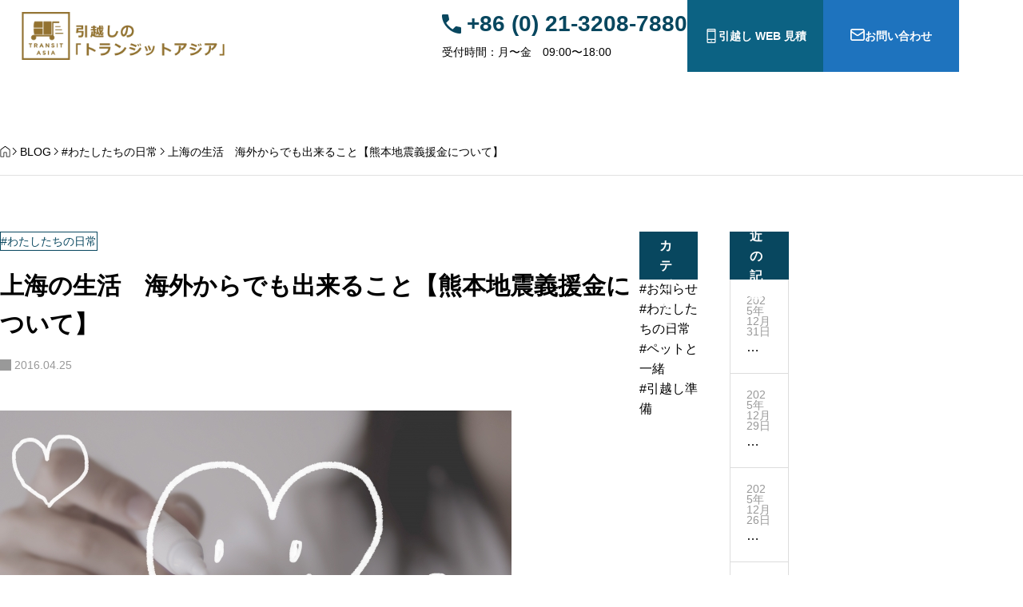

--- FILE ---
content_type: text/html; charset=UTF-8
request_url: https://transit-asia.com/transitasiadaily4745
body_size: 19365
content:
<!DOCTYPE html>
<html lang="ja" prefix="og: https://ogp.me/ns#">
  <head>
    <meta charset="UTF-8">
    <meta name="viewport" content="width=device-width,initial-scale=1">
    <title>上海の生活　海外からでも出来ること【熊本地震義援金について】</title>
<meta name='robots' content='max-image-preview:large' />
	<style>img:is([sizes="auto" i], [sizes^="auto," i]) { contain-intrinsic-size: 3000px 1500px }</style>
	<meta name="description" content="広い範囲で人的・物的被害が発生したことに伴い、この災害による被災者の方への援護の一助となるよう、上海日本国総領事館が中国銀行に募金の口座を開設し募金の受付をしております。～下記上海日本国総領事館HPより抜粋～">
<meta property="og:type" content="article">
<meta property="og:url" content="https://transit-asia.com/transitasiadaily4745">
<meta property="og:title" content="上海の生活　海外からでも出来ること【熊本地震義援金について】">
<meta property="og:description" content="広い範囲で人的・物的被害が発生したことに伴い、この災害による被災者の方への援護の一助となるよう、上海日本国総領事館が中国銀行に募金の口座を開設し募金の受付をしております。～下記上海日本国総領事館HPより抜粋～">
<meta property="og:site_name" content="引越しの「トランジットアジア」">
<meta property="og:image" content="https://transit-asia.com/wp-content/uploads/2016/04/2016425.jpg">
<meta property="og:image:secure_url" content="https://transit-asia.com/wp-content/uploads/2016/04/2016425.jpg">
<meta property="og:image:width" content="640">
<meta property="og:image:height" content="427">
<meta property="fb:app_id" content="1423918241005792">
<meta name="twitter:card" content="summary">
<meta name="twitter:title" content="上海の生活　海外からでも出来ること【熊本地震義援金について】">
<meta name="twitter:description" content="広い範囲で人的・物的被害が発生したことに伴い、この災害による被災者の方への援護の一助となるよう、上海日本国総領事館が中国銀行に募金の口座を開設し募金の受付をしております。～下記上海日本国総領事館HPより抜粋～">
<meta name="twitter:image:src" content="https://transit-asia.com/wp-content/uploads/2016/04/2016425.jpg">
<link rel="alternate" type="application/rss+xml" title="引越しの「トランジットアジア」 &raquo; フィード" href="https://transit-asia.com/feed" />
<link rel="alternate" type="application/rss+xml" title="引越しの「トランジットアジア」 &raquo; コメントフィード" href="https://transit-asia.com/comments/feed" />
<link rel="alternate" type="application/rss+xml" title="引越しの「トランジットアジア」 &raquo; 上海の生活　海外からでも出来ること【熊本地震義援金について】 のコメントのフィード" href="https://transit-asia.com/transitasiadaily4745/feed" />
<link rel='stylesheet' id='social-icon-css' href='https://transit-asia.com/wp-content/themes/aider_tcd115/modules/sns/social-icon.css?ver=1752750825' media='all' />
<link rel='stylesheet' id='splide-css' href='https://transit-asia.com/wp-content/themes/aider_tcd115/assets/css/public/splide-core.min.css?ver=1752750825' media='all' />
<link rel='stylesheet' id='variables-css' href='https://transit-asia.com/wp-content/themes/aider_tcd115/assets/css/public/variables.css?ver=1752750825' media='all' />
<link rel='stylesheet' id='reset-css' href='https://transit-asia.com/wp-content/themes/aider_tcd115/assets/css/public/reset.css?ver=1752750825' media='all' />
<link rel='stylesheet' id='layout-css' href='https://transit-asia.com/wp-content/themes/aider_tcd115/assets/css/public/layout.css?ver=1752750825' media='all' />
<link rel='stylesheet' id='style-css' href='https://transit-asia.com/wp-content/themes/aider_tcd115/style.css?ver=1752750825' media='all' />
<style id='style-inline-css'>
:root,::before,::after{--tcd-accent-color:#08475f;--tcd-base-font-type:var(--tcd-font-type1);--tcd-header-copy-font-type:var(--tcd-font-type1);--tcd-header-copy-font-size-pc:21px;--tcd-header-copy-font-size-sp:16px;--tcd-archive-title-font-type:var(--tcd-font-type1);--tcd-archive-title-font-size-pc:34px;--tcd-archive-title-font-size-sp:20px;--tcd-single-title-font-type:var(--tcd-font-type1);--tcd-single-title-font-size-pc:30px;--tcd-single-title-font-size-sp:20px;--tcd-thumbnail-transition:transform;--tcd-thumbnail-hover-opacity:brightness(1);--tcd-thumbnail-hover-scale:scale(1.1);--tcd-logo-font-type:var(--tcd-font-type-logo);--tcd-logo-font-weight:bold;--tcd-logo-font-size-pc:0px;--tcd-logo-font-size-sp:0px;--tcd-logo-image-size-pc:60px;--tcd-logo-image-size-sp:40px;--tcd-index-mv1-catch-font_type:var(--tcd-font-type2);--tcd-index-mv1-catch-font-size-pc:40px;--tcd-index-mv1-catch-font-size-sp:28px;--tcd-index-mv1-button-bg-color:#000000;--tcd-index-mv1-height-pc:600px;--tcd-index-mv1-height-sp:400px;--tcd-index-mv2-catch-font_type:var(--tcd-font-type2);--tcd-index-mv2-catch-font-size-pc:40px;--tcd-index-mv2-catch-font-size-sp:24px;--tcd-index-mv2-bg-color:#08167c;--tcd-index-mv2-link-overlay:rgba(0, 0, 0, 0.3);--tcd-cb-title-font-type:var(--tcd-font-type2);--tcd-cb-title-font-size-pc:48px;--tcd-cb-title-font-size-sp:32px;--tcd-cb-desc-font-type:var(--tcd-font-type2);--tcd-cb-desc-font-size-pc:17px;--tcd-cb-desc-font-size-sp:16px;--tcd-sns-icon-size:24px;--tcd-sns-icon--x:url('https://transit-asia.com/wp-content/themes/aider_tcd115/modules/sns/icons/x.svg');--tcd-sns-icon--facebook:url('https://transit-asia.com/wp-content/themes/aider_tcd115/modules/sns/icons/facebook.svg');--tcd-sns-icon--line:url('https://transit-asia.com/wp-content/themes/aider_tcd115/modules/sns/icons/line.svg');--tcd-sns-icon--youtube:url('https://transit-asia.com/wp-content/themes/aider_tcd115/modules/sns/icons/youtube.svg');--tcd-sns-icon--instagram:url('https://transit-asia.com/wp-content/themes/aider_tcd115/modules/sns/icons/instagram.svg');--tcd-sns-icon--tiktok:url('https://transit-asia.com/wp-content/themes/aider_tcd115/modules/sns/icons/tiktok.svg');--tcd-sns-icon--pinterest:url('https://transit-asia.com/wp-content/themes/aider_tcd115/modules/sns/icons/pinterest.svg');--tcd-sns-icon--note:url('https://transit-asia.com/wp-content/themes/aider_tcd115/modules/sns/icons/note.svg');--tcd-sns-icon--mail:url('https://transit-asia.com/wp-content/themes/aider_tcd115/modules/sns/icons/mail.svg');--tcd-sns-icon--site:url('https://transit-asia.com/wp-content/themes/aider_tcd115/modules/sns/icons/site.svg');--tcd-font-type1:Arial,"Hiragino Sans","Yu Gothic Medium","Meiryo",sans-serif;--tcd-font-type2:Arial,"Hiragino Sans","Yu Gothic Medium","Meiryo",sans-serif;--tcd-font-type3:Arial,"Hiragino Sans","Yu Gothic Medium","Meiryo",sans-serif;--tcd-font-type-logo:Arial,"Hiragino Sans","Yu Gothic Medium","Meiryo",sans-serif;--tcd-service_single_width:min(calc(100% - 40px), 1100px);}
:root,::before,::after{--tcd-accent-color:#08475f;--tcd-base-font-type:var(--tcd-font-type1);--tcd-header-copy-font-type:var(--tcd-font-type1);--tcd-header-copy-font-size-pc:21px;--tcd-header-copy-font-size-sp:16px;--tcd-archive-title-font-type:var(--tcd-font-type1);--tcd-archive-title-font-size-pc:34px;--tcd-archive-title-font-size-sp:20px;--tcd-single-title-font-type:var(--tcd-font-type1);--tcd-single-title-font-size-pc:30px;--tcd-single-title-font-size-sp:20px;--tcd-thumbnail-transition:transform;--tcd-thumbnail-hover-opacity:brightness(1);--tcd-thumbnail-hover-scale:scale(1.1);--tcd-logo-font-type:var(--tcd-font-type-logo);--tcd-logo-font-weight:bold;--tcd-logo-font-size-pc:0px;--tcd-logo-font-size-sp:0px;--tcd-logo-image-size-pc:60px;--tcd-logo-image-size-sp:40px;--tcd-index-mv1-catch-font_type:var(--tcd-font-type2);--tcd-index-mv1-catch-font-size-pc:40px;--tcd-index-mv1-catch-font-size-sp:28px;--tcd-index-mv1-button-bg-color:#000000;--tcd-index-mv1-height-pc:600px;--tcd-index-mv1-height-sp:400px;--tcd-index-mv2-catch-font_type:var(--tcd-font-type2);--tcd-index-mv2-catch-font-size-pc:40px;--tcd-index-mv2-catch-font-size-sp:24px;--tcd-index-mv2-bg-color:#08167c;--tcd-index-mv2-link-overlay:rgba(0, 0, 0, 0.3);--tcd-cb-title-font-type:var(--tcd-font-type2);--tcd-cb-title-font-size-pc:48px;--tcd-cb-title-font-size-sp:32px;--tcd-cb-desc-font-type:var(--tcd-font-type2);--tcd-cb-desc-font-size-pc:17px;--tcd-cb-desc-font-size-sp:16px;--tcd-sns-icon-size:24px;--tcd-sns-icon--x:url('https://transit-asia.com/wp-content/themes/aider_tcd115/modules/sns/icons/x.svg');--tcd-sns-icon--facebook:url('https://transit-asia.com/wp-content/themes/aider_tcd115/modules/sns/icons/facebook.svg');--tcd-sns-icon--line:url('https://transit-asia.com/wp-content/themes/aider_tcd115/modules/sns/icons/line.svg');--tcd-sns-icon--youtube:url('https://transit-asia.com/wp-content/themes/aider_tcd115/modules/sns/icons/youtube.svg');--tcd-sns-icon--instagram:url('https://transit-asia.com/wp-content/themes/aider_tcd115/modules/sns/icons/instagram.svg');--tcd-sns-icon--tiktok:url('https://transit-asia.com/wp-content/themes/aider_tcd115/modules/sns/icons/tiktok.svg');--tcd-sns-icon--pinterest:url('https://transit-asia.com/wp-content/themes/aider_tcd115/modules/sns/icons/pinterest.svg');--tcd-sns-icon--note:url('https://transit-asia.com/wp-content/themes/aider_tcd115/modules/sns/icons/note.svg');--tcd-sns-icon--mail:url('https://transit-asia.com/wp-content/themes/aider_tcd115/modules/sns/icons/mail.svg');--tcd-sns-icon--site:url('https://transit-asia.com/wp-content/themes/aider_tcd115/modules/sns/icons/site.svg');--tcd-font-type1:Arial,"Hiragino Sans","Yu Gothic Medium","Meiryo",sans-serif;--tcd-font-type2:Arial,"Hiragino Sans","Yu Gothic Medium","Meiryo",sans-serif;--tcd-font-type3:Arial,"Hiragino Sans","Yu Gothic Medium","Meiryo",sans-serif;--tcd-font-type-logo:Arial,"Hiragino Sans","Yu Gothic Medium","Meiryo",sans-serif;--tcd-service_single_width:min(calc(100% - 40px), 1100px);}
</style>
<link rel='stylesheet' id='wp-block-library-css' href='https://transit-asia.com/wp-includes/css/dist/block-library/style.min.css?ver=6.8.2' media='all' />
<style id='classic-theme-styles-inline-css'>
/*! This file is auto-generated */
.wp-block-button__link{color:#fff;background-color:#32373c;border-radius:9999px;box-shadow:none;text-decoration:none;padding:calc(.667em + 2px) calc(1.333em + 2px);font-size:1.125em}.wp-block-file__button{background:#32373c;color:#fff;text-decoration:none}
</style>
<style id='global-styles-inline-css'>
:root{--wp--preset--aspect-ratio--square: 1;--wp--preset--aspect-ratio--4-3: 4/3;--wp--preset--aspect-ratio--3-4: 3/4;--wp--preset--aspect-ratio--3-2: 3/2;--wp--preset--aspect-ratio--2-3: 2/3;--wp--preset--aspect-ratio--16-9: 16/9;--wp--preset--aspect-ratio--9-16: 9/16;--wp--preset--color--black: #000000;--wp--preset--color--cyan-bluish-gray: #abb8c3;--wp--preset--color--white: #ffffff;--wp--preset--color--pale-pink: #f78da7;--wp--preset--color--vivid-red: #cf2e2e;--wp--preset--color--luminous-vivid-orange: #ff6900;--wp--preset--color--luminous-vivid-amber: #fcb900;--wp--preset--color--light-green-cyan: #7bdcb5;--wp--preset--color--vivid-green-cyan: #00d084;--wp--preset--color--pale-cyan-blue: #8ed1fc;--wp--preset--color--vivid-cyan-blue: #0693e3;--wp--preset--color--vivid-purple: #9b51e0;--wp--preset--gradient--vivid-cyan-blue-to-vivid-purple: linear-gradient(135deg,rgba(6,147,227,1) 0%,rgb(155,81,224) 100%);--wp--preset--gradient--light-green-cyan-to-vivid-green-cyan: linear-gradient(135deg,rgb(122,220,180) 0%,rgb(0,208,130) 100%);--wp--preset--gradient--luminous-vivid-amber-to-luminous-vivid-orange: linear-gradient(135deg,rgba(252,185,0,1) 0%,rgba(255,105,0,1) 100%);--wp--preset--gradient--luminous-vivid-orange-to-vivid-red: linear-gradient(135deg,rgba(255,105,0,1) 0%,rgb(207,46,46) 100%);--wp--preset--gradient--very-light-gray-to-cyan-bluish-gray: linear-gradient(135deg,rgb(238,238,238) 0%,rgb(169,184,195) 100%);--wp--preset--gradient--cool-to-warm-spectrum: linear-gradient(135deg,rgb(74,234,220) 0%,rgb(151,120,209) 20%,rgb(207,42,186) 40%,rgb(238,44,130) 60%,rgb(251,105,98) 80%,rgb(254,248,76) 100%);--wp--preset--gradient--blush-light-purple: linear-gradient(135deg,rgb(255,206,236) 0%,rgb(152,150,240) 100%);--wp--preset--gradient--blush-bordeaux: linear-gradient(135deg,rgb(254,205,165) 0%,rgb(254,45,45) 50%,rgb(107,0,62) 100%);--wp--preset--gradient--luminous-dusk: linear-gradient(135deg,rgb(255,203,112) 0%,rgb(199,81,192) 50%,rgb(65,88,208) 100%);--wp--preset--gradient--pale-ocean: linear-gradient(135deg,rgb(255,245,203) 0%,rgb(182,227,212) 50%,rgb(51,167,181) 100%);--wp--preset--gradient--electric-grass: linear-gradient(135deg,rgb(202,248,128) 0%,rgb(113,206,126) 100%);--wp--preset--gradient--midnight: linear-gradient(135deg,rgb(2,3,129) 0%,rgb(40,116,252) 100%);--wp--preset--font-size--small: 13px;--wp--preset--font-size--medium: 20px;--wp--preset--font-size--large: 36px;--wp--preset--font-size--x-large: 42px;--wp--preset--spacing--20: 0.44rem;--wp--preset--spacing--30: 0.67rem;--wp--preset--spacing--40: 1rem;--wp--preset--spacing--50: 1.5rem;--wp--preset--spacing--60: 2.25rem;--wp--preset--spacing--70: 3.38rem;--wp--preset--spacing--80: 5.06rem;--wp--preset--shadow--natural: 6px 6px 9px rgba(0, 0, 0, 0.2);--wp--preset--shadow--deep: 12px 12px 50px rgba(0, 0, 0, 0.4);--wp--preset--shadow--sharp: 6px 6px 0px rgba(0, 0, 0, 0.2);--wp--preset--shadow--outlined: 6px 6px 0px -3px rgba(255, 255, 255, 1), 6px 6px rgba(0, 0, 0, 1);--wp--preset--shadow--crisp: 6px 6px 0px rgba(0, 0, 0, 1);}:where(.is-layout-flex){gap: 0.5em;}:where(.is-layout-grid){gap: 0.5em;}body .is-layout-flex{display: flex;}.is-layout-flex{flex-wrap: wrap;align-items: center;}.is-layout-flex > :is(*, div){margin: 0;}body .is-layout-grid{display: grid;}.is-layout-grid > :is(*, div){margin: 0;}:where(.wp-block-columns.is-layout-flex){gap: 2em;}:where(.wp-block-columns.is-layout-grid){gap: 2em;}:where(.wp-block-post-template.is-layout-flex){gap: 1.25em;}:where(.wp-block-post-template.is-layout-grid){gap: 1.25em;}.has-black-color{color: var(--wp--preset--color--black) !important;}.has-cyan-bluish-gray-color{color: var(--wp--preset--color--cyan-bluish-gray) !important;}.has-white-color{color: var(--wp--preset--color--white) !important;}.has-pale-pink-color{color: var(--wp--preset--color--pale-pink) !important;}.has-vivid-red-color{color: var(--wp--preset--color--vivid-red) !important;}.has-luminous-vivid-orange-color{color: var(--wp--preset--color--luminous-vivid-orange) !important;}.has-luminous-vivid-amber-color{color: var(--wp--preset--color--luminous-vivid-amber) !important;}.has-light-green-cyan-color{color: var(--wp--preset--color--light-green-cyan) !important;}.has-vivid-green-cyan-color{color: var(--wp--preset--color--vivid-green-cyan) !important;}.has-pale-cyan-blue-color{color: var(--wp--preset--color--pale-cyan-blue) !important;}.has-vivid-cyan-blue-color{color: var(--wp--preset--color--vivid-cyan-blue) !important;}.has-vivid-purple-color{color: var(--wp--preset--color--vivid-purple) !important;}.has-black-background-color{background-color: var(--wp--preset--color--black) !important;}.has-cyan-bluish-gray-background-color{background-color: var(--wp--preset--color--cyan-bluish-gray) !important;}.has-white-background-color{background-color: var(--wp--preset--color--white) !important;}.has-pale-pink-background-color{background-color: var(--wp--preset--color--pale-pink) !important;}.has-vivid-red-background-color{background-color: var(--wp--preset--color--vivid-red) !important;}.has-luminous-vivid-orange-background-color{background-color: var(--wp--preset--color--luminous-vivid-orange) !important;}.has-luminous-vivid-amber-background-color{background-color: var(--wp--preset--color--luminous-vivid-amber) !important;}.has-light-green-cyan-background-color{background-color: var(--wp--preset--color--light-green-cyan) !important;}.has-vivid-green-cyan-background-color{background-color: var(--wp--preset--color--vivid-green-cyan) !important;}.has-pale-cyan-blue-background-color{background-color: var(--wp--preset--color--pale-cyan-blue) !important;}.has-vivid-cyan-blue-background-color{background-color: var(--wp--preset--color--vivid-cyan-blue) !important;}.has-vivid-purple-background-color{background-color: var(--wp--preset--color--vivid-purple) !important;}.has-black-border-color{border-color: var(--wp--preset--color--black) !important;}.has-cyan-bluish-gray-border-color{border-color: var(--wp--preset--color--cyan-bluish-gray) !important;}.has-white-border-color{border-color: var(--wp--preset--color--white) !important;}.has-pale-pink-border-color{border-color: var(--wp--preset--color--pale-pink) !important;}.has-vivid-red-border-color{border-color: var(--wp--preset--color--vivid-red) !important;}.has-luminous-vivid-orange-border-color{border-color: var(--wp--preset--color--luminous-vivid-orange) !important;}.has-luminous-vivid-amber-border-color{border-color: var(--wp--preset--color--luminous-vivid-amber) !important;}.has-light-green-cyan-border-color{border-color: var(--wp--preset--color--light-green-cyan) !important;}.has-vivid-green-cyan-border-color{border-color: var(--wp--preset--color--vivid-green-cyan) !important;}.has-pale-cyan-blue-border-color{border-color: var(--wp--preset--color--pale-cyan-blue) !important;}.has-vivid-cyan-blue-border-color{border-color: var(--wp--preset--color--vivid-cyan-blue) !important;}.has-vivid-purple-border-color{border-color: var(--wp--preset--color--vivid-purple) !important;}.has-vivid-cyan-blue-to-vivid-purple-gradient-background{background: var(--wp--preset--gradient--vivid-cyan-blue-to-vivid-purple) !important;}.has-light-green-cyan-to-vivid-green-cyan-gradient-background{background: var(--wp--preset--gradient--light-green-cyan-to-vivid-green-cyan) !important;}.has-luminous-vivid-amber-to-luminous-vivid-orange-gradient-background{background: var(--wp--preset--gradient--luminous-vivid-amber-to-luminous-vivid-orange) !important;}.has-luminous-vivid-orange-to-vivid-red-gradient-background{background: var(--wp--preset--gradient--luminous-vivid-orange-to-vivid-red) !important;}.has-very-light-gray-to-cyan-bluish-gray-gradient-background{background: var(--wp--preset--gradient--very-light-gray-to-cyan-bluish-gray) !important;}.has-cool-to-warm-spectrum-gradient-background{background: var(--wp--preset--gradient--cool-to-warm-spectrum) !important;}.has-blush-light-purple-gradient-background{background: var(--wp--preset--gradient--blush-light-purple) !important;}.has-blush-bordeaux-gradient-background{background: var(--wp--preset--gradient--blush-bordeaux) !important;}.has-luminous-dusk-gradient-background{background: var(--wp--preset--gradient--luminous-dusk) !important;}.has-pale-ocean-gradient-background{background: var(--wp--preset--gradient--pale-ocean) !important;}.has-electric-grass-gradient-background{background: var(--wp--preset--gradient--electric-grass) !important;}.has-midnight-gradient-background{background: var(--wp--preset--gradient--midnight) !important;}.has-small-font-size{font-size: var(--wp--preset--font-size--small) !important;}.has-medium-font-size{font-size: var(--wp--preset--font-size--medium) !important;}.has-large-font-size{font-size: var(--wp--preset--font-size--large) !important;}.has-x-large-font-size{font-size: var(--wp--preset--font-size--x-large) !important;}
:where(.wp-block-post-template.is-layout-flex){gap: 1.25em;}:where(.wp-block-post-template.is-layout-grid){gap: 1.25em;}
:where(.wp-block-columns.is-layout-flex){gap: 2em;}:where(.wp-block-columns.is-layout-grid){gap: 2em;}
:root :where(.wp-block-pullquote){font-size: 1.5em;line-height: 1.6;}
</style>
<link rel='stylesheet' id='twenty20-css' href='https://transit-asia.com/wp-content/plugins/twenty20/assets/css/twenty20.css?ver=2.0.4' media='all' />
<link rel='stylesheet' id='widget-css' href='https://transit-asia.com/wp-content/themes/aider_tcd115/modules/widget/widget.css?ver=1752750825' media='all' />
<link rel='stylesheet' id='breadcrumb-css' href='https://transit-asia.com/wp-content/themes/aider_tcd115/modules/breadcrumb/breadcrumb.css?ver=1752750825' media='all' />
<link rel='stylesheet' id='tcdce-editor-css' href='https://transit-asia.com/wp-content/plugins/tcd-classic-editor/assets/css/editor.css?ver=1755222688' media='all' />
<style id='tcdce-editor-inline-css'>
.custom_h2{--tcdce-h2-font-size-pc:28px;--tcdce-h2-font-size-sp:22px;--tcdce-h2-text-align:center;--tcdce-h2-font-weight:var(--tcdce-opt-font-weight-bold);--tcdce-h2-font-color:#000000;--tcdce-h2-font-family:var(--tcdce-opt-font-type-sans-serif);--tcdce-h2-content-width:100%;--tcdce-h2-background:initial;--tcdce-h2-background-color:#3c3c3c;--tcdce-h2-background-gradation-color1:#cee4fd;--tcdce-h2-background-gradation-color2:#ffb5f9;--tcdce-h2-border-style:hidden;--tcdce-h2-border-position:var(--tcdce-h2-border-width);--tcdce-h2-border-width:0px;--tcdce-h2-border-color:#000000;--tcdce-h2-border-gradation-color1:#ff0000;--tcdce-h2-border-gradation-color2:#ffd41d;--tcdce-h2-element-background:initial;--tcdce-h2-element-color:#000000;--tcdce-h2-element-gradation-color1:#9890e3;--tcdce-h2-element-gradation-color2:#b1f4cf;--tcdce-h2-element-image-url:;--tcdce-h2-element-inset-inline:var(--tcdce-opt-inset-inline-left);--tcdce-h2-element-inset-block:var(--tcdce-opt-inset-block-top);--tcdce-h2-element-size-w-pc:50px;--tcdce-h2-element-size-w-sp:0px;--tcdce-h2-element-size-h-pc:50px;--tcdce-h2-element-size-h-sp:0px;--tcdce-h2-padding-pc:0;--tcdce-h2-padding-sp:0;--tcdce-h2-padding-top-pc:0px;--tcdce-h2-padding-top-sp:0px;--tcdce-h2-padding-right-pc:0px;--tcdce-h2-padding-right-sp:0px;--tcdce-h2-padding-bottom-pc:0px;--tcdce-h2-padding-bottom-sp:0px;--tcdce-h2-padding-left-pc:0px;--tcdce-h2-padding-left-sp:0px;--tcdce-h2-margin-top-pc:100px;--tcdce-h2-margin-top-sp:50px;--tcdce-h2-margin-bottom-pc:40px;--tcdce-h2-margin-bottom-sp:20px;}.custom_h3{--tcdce-h3-font-size-pc:24px;--tcdce-h3-font-size-sp:20px;--tcdce-h3-text-align:left;--tcdce-h3-font-weight:var(--tcdce-opt-font-weight-bold);--tcdce-h3-font-color:#000000;--tcdce-h3-font-family:var(--tcdce-opt-font-type-sans-serif);--tcdce-h3-content-width:100%;--tcdce-h3-background:initial;--tcdce-h3-background-color:#3c3c3c;--tcdce-h3-background-gradation-color1:#cee4fd;--tcdce-h3-background-gradation-color2:#ffb5f9;--tcdce-h3-border-style:hidden;--tcdce-h3-border-position:var(--tcdce-h3-border-width);--tcdce-h3-border-width:0px;--tcdce-h3-border-color:#000000;--tcdce-h3-border-gradation-color1:#ff0000;--tcdce-h3-border-gradation-color2:#ffd41d;--tcdce-h3-element-background:initial;--tcdce-h3-element-color:#000000;--tcdce-h3-element-gradation-color1:#9890e3;--tcdce-h3-element-gradation-color2:#b1f4cf;--tcdce-h3-element-image-url:;--tcdce-h3-element-inset-inline:var(--tcdce-opt-inset-inline-left);--tcdce-h3-element-inset-block:var(--tcdce-opt-inset-block-top);--tcdce-h3-element-size-w-pc:50px;--tcdce-h3-element-size-w-sp:0px;--tcdce-h3-element-size-h-pc:50px;--tcdce-h3-element-size-h-sp:0px;--tcdce-h3-padding-pc:0;--tcdce-h3-padding-sp:0;--tcdce-h3-padding-top-pc:0px;--tcdce-h3-padding-top-sp:0px;--tcdce-h3-padding-right-pc:0px;--tcdce-h3-padding-right-sp:0px;--tcdce-h3-padding-bottom-pc:0px;--tcdce-h3-padding-bottom-sp:0px;--tcdce-h3-padding-left-pc:0px;--tcdce-h3-padding-left-sp:0px;--tcdce-h3-margin-top-pc:80px;--tcdce-h3-margin-top-sp:50px;--tcdce-h3-margin-bottom-pc:40px;--tcdce-h3-margin-bottom-sp:20px;}.custom_h4{--tcdce-h4-font-size-pc:22px;--tcdce-h4-font-size-sp:18px;--tcdce-h4-text-align:left;--tcdce-h4-font-weight:var(--tcdce-opt-font-weight-bold);--tcdce-h4-font-color:#000000;--tcdce-h4-font-family:var(--tcdce-opt-font-type-sans-serif);--tcdce-h4-content-width:100%;--tcdce-h4-background:initial;--tcdce-h4-background-color:#3c3c3c;--tcdce-h4-background-gradation-color1:#cee4fd;--tcdce-h4-background-gradation-color2:#ffb5f9;--tcdce-h4-border-style:hidden;--tcdce-h4-border-position:var(--tcdce-h4-border-width);--tcdce-h4-border-width:0px;--tcdce-h4-border-color:#000000;--tcdce-h4-border-gradation-color1:#ff0000;--tcdce-h4-border-gradation-color2:#ffd41d;--tcdce-h4-element-background:initial;--tcdce-h4-element-color:#000000;--tcdce-h4-element-gradation-color1:#9890e3;--tcdce-h4-element-gradation-color2:#b1f4cf;--tcdce-h4-element-image-url:;--tcdce-h4-element-inset-inline:var(--tcdce-opt-inset-inline-left);--tcdce-h4-element-inset-block:var(--tcdce-opt-inset-block-top);--tcdce-h4-element-size-w-pc:50px;--tcdce-h4-element-size-w-sp:0px;--tcdce-h4-element-size-h-pc:50px;--tcdce-h4-element-size-h-sp:0px;--tcdce-h4-padding-pc:0;--tcdce-h4-padding-sp:0;--tcdce-h4-padding-top-pc:0px;--tcdce-h4-padding-top-sp:0px;--tcdce-h4-padding-right-pc:0px;--tcdce-h4-padding-right-sp:0px;--tcdce-h4-padding-bottom-pc:0px;--tcdce-h4-padding-bottom-sp:0px;--tcdce-h4-padding-left-pc:0px;--tcdce-h4-padding-left-sp:0px;--tcdce-h4-margin-top-pc:60px;--tcdce-h4-margin-top-sp:40px;--tcdce-h4-margin-bottom-pc:40px;--tcdce-h4-margin-bottom-sp:20px;}.custom_h5{--tcdce-h5-font-size-pc:20px;--tcdce-h5-font-size-sp:16px;--tcdce-h5-text-align:left;--tcdce-h5-font-weight:var(--tcdce-opt-font-weight-bold);--tcdce-h5-font-color:#000000;--tcdce-h5-font-family:var(--tcdce-opt-font-type-sans-serif);--tcdce-h5-content-width:100%;--tcdce-h5-background:initial;--tcdce-h5-background-color:#3c3c3c;--tcdce-h5-background-gradation-color1:#cee4fd;--tcdce-h5-background-gradation-color2:#ffb5f9;--tcdce-h5-border-style:hidden;--tcdce-h5-border-position:var(--tcdce-h5-border-width);--tcdce-h5-border-width:0px;--tcdce-h5-border-color:#000000;--tcdce-h5-border-gradation-color1:#ff0000;--tcdce-h5-border-gradation-color2:#ffd41d;--tcdce-h5-element-background:initial;--tcdce-h5-element-color:#000000;--tcdce-h5-element-gradation-color1:#9890e3;--tcdce-h5-element-gradation-color2:#b1f4cf;--tcdce-h5-element-image-url:;--tcdce-h5-element-inset-inline:var(--tcdce-opt-inset-inline-left);--tcdce-h5-element-inset-block:var(--tcdce-opt-inset-block-top);--tcdce-h5-element-size-w-pc:50px;--tcdce-h5-element-size-w-sp:0px;--tcdce-h5-element-size-h-pc:50px;--tcdce-h5-element-size-h-sp:0px;--tcdce-h5-padding-pc:0;--tcdce-h5-padding-sp:0;--tcdce-h5-padding-top-pc:0px;--tcdce-h5-padding-top-sp:0px;--tcdce-h5-padding-right-pc:0px;--tcdce-h5-padding-right-sp:0px;--tcdce-h5-padding-bottom-pc:0px;--tcdce-h5-padding-bottom-sp:0px;--tcdce-h5-padding-left-pc:0px;--tcdce-h5-padding-left-sp:0px;--tcdce-h5-margin-top-pc:50px;--tcdce-h5-margin-top-sp:40px;--tcdce-h5-margin-bottom-pc:40px;--tcdce-h5-margin-bottom-sp:20px;}.custom_h6{--tcdce-h6-font-size-pc:18px;--tcdce-h6-font-size-sp:16px;--tcdce-h6-text-align:left;--tcdce-h6-font-weight:var(--tcdce-opt-font-weight-bold);--tcdce-h6-font-color:#000000;--tcdce-h6-font-family:var(--tcdce-opt-font-type-sans-serif);--tcdce-h6-content-width:100%;--tcdce-h6-background:initial;--tcdce-h6-background-color:#3c3c3c;--tcdce-h6-background-gradation-color1:#cee4fd;--tcdce-h6-background-gradation-color2:#ffb5f9;--tcdce-h6-border-style:hidden;--tcdce-h6-border-position:var(--tcdce-h6-border-width);--tcdce-h6-border-width:0px;--tcdce-h6-border-color:#000000;--tcdce-h6-border-gradation-color1:#ff0000;--tcdce-h6-border-gradation-color2:#ffd41d;--tcdce-h6-element-background:initial;--tcdce-h6-element-color:#000000;--tcdce-h6-element-gradation-color1:#9890e3;--tcdce-h6-element-gradation-color2:#b1f4cf;--tcdce-h6-element-image-url:;--tcdce-h6-element-inset-inline:var(--tcdce-opt-inset-inline-left);--tcdce-h6-element-inset-block:var(--tcdce-opt-inset-block-top);--tcdce-h6-element-size-w-pc:50px;--tcdce-h6-element-size-w-sp:0px;--tcdce-h6-element-size-h-pc:50px;--tcdce-h6-element-size-h-sp:0px;--tcdce-h6-padding-pc:0;--tcdce-h6-padding-sp:0;--tcdce-h6-padding-top-pc:0px;--tcdce-h6-padding-top-sp:0px;--tcdce-h6-padding-right-pc:0px;--tcdce-h6-padding-right-sp:0px;--tcdce-h6-padding-bottom-pc:0px;--tcdce-h6-padding-bottom-sp:0px;--tcdce-h6-padding-left-pc:0px;--tcdce-h6-padding-left-sp:0px;--tcdce-h6-margin-top-pc:50px;--tcdce-h6-margin-top-sp:40px;--tcdce-h6-margin-bottom-pc:40px;--tcdce-h6-margin-bottom-sp:20px;}.custom_ul{--tcdce-ul-font-size-pc:16px;--tcdce-ul-font-size-sp:14px;--tcdce-ul-font-weight:var(--tcdce-opt-font-weight-normal);--tcdce-ul-font-color:#000000;--tcdce-ul-background:initial;--tcdce-ul-background-color:#f6f6f6;--tcdce-ul-background-gradation-color1:#fff1eb;--tcdce-ul-background-gradation-color2:#ace0f9;--tcdce-ul-border-style:hidden;--tcdce-ul-border-width:2px;--tcdce-ul-border-color:#000000;--tcdce-ul-list-style:disc;--tcdce-ul-icon:none;--tcdce-ul-icon-offset:1em;--tcdce-ul-icon-content:var(--tcdce-opt-icon--check);--tcdce-ul-icon-image-url:;--tcdce-ul-icon-color:#000000;--tcdce-ul-padding-pc:var(--tcdce-ul-padding-custom-pc);--tcdce-ul-padding-sp:var(--tcdce-ul-padding-custom-sp);--tcdce-ul-padding-custom-pc:0px;--tcdce-ul-padding-custom-sp:0px;--tcdce-ul-margin-top-pc:40px;--tcdce-ul-margin-top-sp:20px;--tcdce-ul-margin-bottom-pc:40px;--tcdce-ul-margin-bottom-sp:20px;}.custom_ol{--tcdce-ol-font-size-pc:16px;--tcdce-ol-font-size-sp:14px;--tcdce-ol-font-color:#000000;--tcdce-ol-font-weight:var(--tcdce-opt-font-weight-normal);--tcdce-ol-background:initial;--tcdce-ol-background-color:#f6f6f6;--tcdce-ol-background-gradation-color1:#fff1eb;--tcdce-ol-background-gradation-color2:#ace0f9;--tcdce-ol-border-style:hidden;--tcdce-ol-border-width:2px;--tcdce-ol-border-color:#000000;--tcdce-ol-list-style:decimal;--tcdce-ol-counter-type:none;--tcdce-ol-counter-offset:1em;--tcdce-ol-counter-weight:var(--tcdce-opt-font-weight-normal);--tcdce-ol-counter-size:scale(1);--tcdce-ol-counter-color:#000000;--tcdce-ol-counter-background:transparent;--tcdce-ol-counter-background-color:#000000;--tcdce-ol-padding-pc:var(--tcdce-ol-padding-custom-pc);--tcdce-ol-padding-sp:var(--tcdce-ol-padding-custom-sp);--tcdce-ol-padding-custom-pc:0px;--tcdce-ol-padding-custom-sp:0px;--tcdce-ol-margin-top-pc:40px;--tcdce-ol-margin-top-sp:20px;--tcdce-ol-margin-bottom-pc:40px;--tcdce-ol-margin-bottom-sp:20px;}.custom_box{--tcdce-box-font-size-pc:16px;--tcdce-box-font-size-sp:14px;--tcdce-box-font-color:#000000;--tcdce-box-font-weight:var(--tcdce-opt-font-weight-normal);--tcdce-box-background:var(--tcdce-box-background-color);--tcdce-box-background-color:#f6f6f6;--tcdce-box-background-gradation-color1:#fff1eb;--tcdce-box-background-gradation-color2:#ace0f9;--tcdce-box-border-style:hidden;--tcdce-box-border-width:2px;--tcdce-box-border-color:#000000;--tcdce-box-icon:none;--tcdce-box-icon-offset:0em;--tcdce-box-icon-content:var(--tcdce-opt-icon--info);--tcdce-box-icon-image-url:;--tcdce-box-icon-color:#000000;--tcdce-box-padding-pc:1.5em;--tcdce-box-padding-sp:1em;--tcdce-box-padding-custom-pc:30px;--tcdce-box-padding-custom-sp:15px;--tcdce-box-margin-top-pc:40px;--tcdce-box-margin-top-sp:20px;--tcdce-box-margin-bottom-pc:40px;--tcdce-box-margin-bottom-sp:20px;}.custom_marker{--tcdce-marker-font-weight:400;--tcdce-marker-color:#fff799;--tcdce-marker-weight:0.8em;--tcdce-marker-animation:none;}.wp-block-button.custom_button,:is(.tcdce-button-wrapper, .q_button_wrap):has(.custom_button){--tcdce-button-font-size-pc:18px;--tcdce-button-font-size-sp:14px;--tcdce-button-font-weight:600;--tcdce-button-shape:var(--tcdce-button-shape--round);--tcdce-button-size-width-pc:270px;--tcdce-button-size-width-sp:220px;--tcdce-button-size-height-pc:60px;--tcdce-button-size-height-sp:50px;--tcdce-button-preset-color--a:#0c6283;--tcdce-button-preset-color--b:;--tcdce-button-preset-color--gradation--a:;--tcdce-button-preset-color--gradation--b:;--tcdce-button-font-color:#ffffff;--tcdce-button-font-color-hover:#ffffff;--tcdce-button-background:var(--tcdce-button-preset-color--a);--tcdce-button-background-hover:var(--tcdce-button-preset-color--a);--tcdce-button-border:none;--tcdce-button-border-hover:none;--tcdce-button-transform:none;--tcdce-button-transform-hover:none;--tcdce-button-overlay:'';--tcdce-button-margin-top-pc:40px;--tcdce-button-margin-top-sp:20px;--tcdce-button-margin-bottom-pc:40px;--tcdce-button-margin-bottom-sp:20px;}.tcdce-sb[data-key="110"]{--tcdce-sb-font-size-pc:16px;--tcdce-sb-font-size-sp:14px;--tcdce-sb-font-weight:400;--tcdce-sb-font-color:#ffffff;--tcdce-sb-image-url:url(https://transit-asia.com/wp-content/uploads/2025/08/bubble001.jpg);--tcdce-sb-preset-color--bg:#06c755;--tcdce-sb-preset-color--border:;--tcdce-sb-background:var(--tcdce-sb-preset-color--bg);--tcdce-sb-border-color:var(--tcdce-sb-preset-color--bg);--tcdce-sb-padding:1em 1.5em;--tcdce-sb-direction:row;--tcdce-sb-triangle-before-offset:-10px;--tcdce-sb-triangle-after-offset:-7px;--tcdce-sb-triangle-path:polygon(100% 0, 0 50%, 100% 100%);--tcdce-sb-margin-top-pc:40px;--tcdce-sb-margin-top-sp:20px;--tcdce-sb-margin-bottom-pc:40px;--tcdce-sb-margin-bottom-sp:20px;}.tcdce-sb[data-key="273"]{--tcdce-sb-font-size-pc:16px;--tcdce-sb-font-size-sp:14px;--tcdce-sb-font-weight:400;--tcdce-sb-font-color:#ffffff;--tcdce-sb-image-url:url(https://transit-asia.com/wp-content/uploads/2021/04/pet_mailan01_200x200.jpeg);--tcdce-sb-preset-color--bg:#0dcaec;--tcdce-sb-preset-color--border:;--tcdce-sb-background:var(--tcdce-sb-preset-color--bg);--tcdce-sb-border-color:var(--tcdce-sb-preset-color--bg);--tcdce-sb-padding:1em 1.5em;--tcdce-sb-direction:row-reverse;--tcdce-sb-triangle-before-offset:100%;--tcdce-sb-triangle-after-offset:calc(100% - 3px);--tcdce-sb-triangle-path:polygon(0 0, 0% 100%, 100% 50%);--tcdce-sb-margin-top-pc:40px;--tcdce-sb-margin-top-sp:20px;--tcdce-sb-margin-bottom-pc:40px;--tcdce-sb-margin-bottom-sp:20px;}:root {--tcdce-base-link-color:#0b57d0}.tcdce-body, .editor-styles-wrapper {--tcdce-base-font-size-pc:16px;--tcdce-base-font-size-sp:14px;--tcdce-base-link-color:#0b57d0}
</style>
<link rel='stylesheet' id='tcdce-utility-css' href='https://transit-asia.com/wp-content/plugins/tcd-classic-editor/assets/css/utility.css?ver=1755222688' media='all' />
<script src="https://transit-asia.com/wp-content/themes/aider_tcd115/assets/js/public/splide.min.js?ver=1752750825" id="splide-js"></script>
<script src="https://transit-asia.com/wp-content/themes/aider_tcd115/assets/js/public/splide-extension-intersection.min.js?ver=1752750825" id="splide-intersection-js"></script>
<script src="https://transit-asia.com/wp-includes/js/jquery/jquery.min.js?ver=3.7.1" id="jquery-core-js"></script>
<script src="https://transit-asia.com/wp-includes/js/jquery/jquery-migrate.min.js?ver=3.4.1" id="jquery-migrate-js"></script>
<script src="https://transit-asia.com/wp-content/themes/aider_tcd115/assets/js/public/simpleParallax.min.js?ver=1752750825" id="simpleParallax-js"></script>
<script src="https://transit-asia.com/wp-content/themes/aider_tcd115/modules/archive/parallax-slider.js?ver=1752750825" id="parallax-slider-js"></script>
<script src="https://transit-asia.com/wp-content/themes/aider_tcd115/assets/js/public/global.js?ver=1752750825" id="global-js"></script>
<script id="main-js-extra">
var _tcdMainObj = {"ajax_url":"https:\/\/transit-asia.com\/wp-admin\/admin-ajax.php","error_msg":"\u30a8\u30e9\u30fc\u304c\u767a\u751f\u3057\u307e\u3057\u305f\u3002\u3082\u3046\u4e00\u5ea6\u304a\u8a66\u3057\u304f\u3060\u3055\u3044\u3002"};
</script>
<script src="https://transit-asia.com/wp-content/themes/aider_tcd115/assets/js/public/main.js?ver=1752750825" id="main-js"></script>
<link rel="https://api.w.org/" href="https://transit-asia.com/wp-json/" /><link rel="alternate" title="JSON" type="application/json" href="https://transit-asia.com/wp-json/wp/v2/posts/4745" /><link rel="canonical" href="https://transit-asia.com/transitasiadaily4745" />
<link rel="alternate" title="oEmbed (JSON)" type="application/json+oembed" href="https://transit-asia.com/wp-json/oembed/1.0/embed?url=https%3A%2F%2Ftransit-asia.com%2Ftransitasiadaily4745" />
<link rel="alternate" title="oEmbed (XML)" type="text/xml+oembed" href="https://transit-asia.com/wp-json/oembed/1.0/embed?url=https%3A%2F%2Ftransit-asia.com%2Ftransitasiadaily4745&#038;format=xml" />
<style>
          @media not all and (max-width: 991px) {
            .p-toc-open, .p-toc-modal { display: none; }
          }
          @media (max-width: 991px) {
            .widget_tcdce_toc_widget { display: none; }
          }
        </style><script type="application/ld+json">{"@context":"https:\/\/schema.org","@type":"Article","headline":"\u4e0a\u6d77\u306e\u751f\u6d3b\u3000\u6d77\u5916\u304b\u3089\u3067\u3082\u51fa\u6765\u308b\u3053\u3068\u3010\u718a\u672c\u5730\u9707\u7fa9\u63f4\u91d1\u306b\u3064\u3044\u3066\u3011","image":"https:\/\/transit-asia.com\/wp-content\/uploads\/2016\/04\/2016425.jpg","datePublished":"2016-04-25T11:04:26+08:00","dateModified":"2021-07-21T12:03:47+08:00","author":{"@type":"Person","name":"\u30c8\u30e9\u30f3\u30b8\u30c3\u30c8\u30a2\u30b8\u30a2 \u7de8\u96c6\u90e8","url":"https:\/\/transit-asia.com\/author\/shanghai"}}</script>
<link rel="icon" href="https://transit-asia.com/wp-content/uploads/2021/04/cropped-logo_summer_brown_512-32x32.png" sizes="32x32" />
<link rel="icon" href="https://transit-asia.com/wp-content/uploads/2021/04/cropped-logo_summer_brown_512-192x192.png" sizes="192x192" />
<link rel="apple-touch-icon" href="https://transit-asia.com/wp-content/uploads/2021/04/cropped-logo_summer_brown_512-180x180.png" />
<meta name="msapplication-TileImage" content="https://transit-asia.com/wp-content/uploads/2021/04/cropped-logo_summer_brown_512-270x270.png" />
<!-- TCD_CUSTOM_SCRIPT -->
<!-- Google tag (gtag.js) -->
<script async src="https://www.googletagmanager.com/gtag/js?id=G-8K0EZX0YJD"></script>
<script>
  window.dataLayer = window.dataLayer || [];
  function gtag(){dataLayer.push(arguments);}
  gtag('js', new Date());

  gtag('config', 'G-8K0EZX0YJD');
</script>
<!-- / TCD_CUSTOM_SCRIPT -->
  </head>
  <body class="wp-singular post-template-default single single-post postid-4745 single-format-standard wp-embed-responsive wp-theme-aider_tcd115 is-desktop" id="body" class="use_page_animation">
    <div id="js-body-start"></div>
<div class="p-drawer-bg js-drawer-close"></div>
<div id="js-drawer" class="p-drawer">
  <div class="p-drawer_close_container">
  <button type="button" class="p-drawer-close js-drawer-close">
  <svg xmlns="http://www.w3.org/2000/svg" width="12" height="12" viewBox="0 0 20 20" fill="none" stroke="currentColor" stroke-width="2" stroke-linecap="round" stroke-linejoin="round">
    <line x1="4" y1="4" x2="18" y2="18"></line>
    <line x1="4" y1="18" x2="18" y2="4"></line>
  </svg>
</button>
</div>

  <ul id="menu-%e3%82%b0%e3%83%ad%e3%83%bc%e3%83%90%e3%83%ab%e3%83%a1%e3%83%8b%e3%83%a5%e3%83%bc" class="p-drawer-nav"><li id="menu-item-8592" class="menu-item menu-item-type-post_type menu-item-object-page menu-item-home menu-item-8592"><a href="https://transit-asia.com/">HOME</a></li>
<li id="menu-item-27068" class="menu-item menu-item-type-custom menu-item-object-custom menu-item-has-children menu-item-27068"><a>引越サービス<span class="p-drawer-nav__toggle js-drawer-toggle"></span></a>
<ul class="sub-menu p-drawer-nav__submenu js-drawer-submenu">
	<li id="menu-item-28138" class="menu-item menu-item-type-post_type menu-item-object-service menu-item-28138"><a href="https://transit-asia.com/service/%e8%b5%b4%e4%bb%bb-%e6%b5%b7%e5%a4%96%e5%bc%95%e8%b6%8a%e3%81%97">赴任 海外引越し(日本→中国)</a></li>
	<li id="menu-item-27095" class="menu-item menu-item-type-custom menu-item-object-custom menu-item-27095"><a href="https://transit-asia.com/service/moving">帰国 海外引越し(中国→日本)</a></li>
	<li id="menu-item-28137" class="menu-item menu-item-type-post_type menu-item-object-service menu-item-28137"><a href="https://transit-asia.com/service/citymove">上海市内 | 中国国内引越し</a></li>
	<li id="menu-item-27066" class="menu-item menu-item-type-post_type menu-item-object-page menu-item-27066"><a href="https://transit-asia.com/courier">国際宅配便</a></li>
</ul>
</li>
<li id="menu-item-27042" class="menu-item menu-item-type-post_type menu-item-object-page menu-item-has-children menu-item-27042"><a href="https://transit-asia.com/pet">ペット渡航サービス<span class="p-drawer-nav__toggle js-drawer-toggle"></span></a>
<ul class="sub-menu p-drawer-nav__submenu js-drawer-submenu">
	<li id="menu-item-27046" class="menu-item menu-item-type-post_type menu-item-object-service menu-item-27046"><a href="https://transit-asia.com/service/pettravelchina">ペットの渡航 | 日本から中国へ</a></li>
	<li id="menu-item-27045" class="menu-item menu-item-type-post_type menu-item-object-service menu-item-27045"><a href="https://transit-asia.com/service/pettraveljapan">ペットの渡航 | 中国から日本へ</a></li>
</ul>
</li>
<li id="menu-item-24319" class="menu-item menu-item-type-post_type menu-item-object-page current_page_parent menu-item-24319 current-menu-item"><a href="https://transit-asia.com/blog">ブログ</a></li>
<li id="menu-item-27034" class="menu-item menu-item-type-post_type menu-item-object-page menu-item-27034"><a href="https://transit-asia.com/about">会社概要</a></li>
<li id="menu-item-28947" class="menu-item menu-item-type-custom menu-item-object-custom menu-item-28947"><a target="_blank" href="https://transit-asia.com/cn/">中国語</a></li>
</ul>  <di class="p-drawer-bottom"> 

  
          <div class="p-header-cta__button">
                                <a class="p-header-button_item p-header-button_color" href="https://transit-asia.com/mitsumori">
                                            <div class="header-button_item__icon"><svg viewBox="0 0 100 100" xmlns="http://www.w3.org/2000/svg"><path d="M27.6083 100C25.2028 100 23.1667 99.1667 21.5 97.5C19.8333 95.8333 19 93.7972 19 91.3917V8.60833C19 6.20278 19.8333 4.16667 21.5 2.5C23.1667 0.833333 25.2028 0 27.6083 0H72.2964C74.702 0 76.7381 0.833333 78.4048 2.5C80.0714 4.16667 80.9048 6.20278 80.9048 8.60833V91.3917C80.9048 93.7972 80.0714 95.8333 78.4048 97.5C76.7381 99.1667 74.702 100 72.2964 100H27.6083ZM26.1429 77.4726V91.3917C26.1429 91.7583 26.2956 92.0941 26.6012 92.3988C26.906 92.7044 27.2417 92.8571 27.6083 92.8571H72.2964C72.6631 92.8571 72.9988 92.7044 73.3036 92.3988C73.6091 92.0941 73.7619 91.7583 73.7619 91.3917V77.4726H26.1429ZM49.9524 89.3774C51.1183 89.3774 52.1119 88.9667 52.9333 88.1452C53.754 87.3246 54.1643 86.331 54.1643 85.1643C54.1643 83.9984 53.754 83.0052 52.9333 82.1845C52.1119 81.3631 51.1183 80.9524 49.9524 80.9524C48.7865 80.9524 47.7929 81.3631 46.9714 82.1845C46.1508 83.0052 45.7405 83.9984 45.7405 85.1643C45.7405 86.331 46.1508 87.3246 46.9714 88.1452C47.7929 88.9667 48.7865 89.3774 49.9524 89.3774ZM26.1429 70.3298H73.7619V20.2381H26.1429V70.3298ZM26.1429 13.0952H73.7619V8.60833C73.7619 8.24167 73.6091 7.90595 73.3036 7.60119C72.9988 7.29563 72.6631 7.14286 72.2964 7.14286H27.6083C27.2417 7.14286 26.906 7.29563 26.6012 7.60119C26.2956 7.90595 26.1429 8.24167 26.1429 8.60833V13.0952Z"/></svg></div>
                                        <p class="header-button_item__label">引越し WEB 見積</p>
                </a>
                                                      <a class="p-header-button_item p-header-button_color" href="https://transit-asia.com/inquiry">
                                            <div class="header-button_item__icon"><svg xmlns="http://www.w3.org/2000/svg" viewBox="0 0 22 18"><path d="M3 2C2.44772 2 2 2.44772 2 3V15C2 15.5523 2.44772 16 3 16H19C19.5523 16 20 15.5523 20 15V3C20 2.44772 19.5523 2 19 2H3ZM0 3C0 1.34315 1.34315 0 3 0H19C20.6569 0 22 1.34315 22 3V15C22 16.6569 20.6569 18 19 18H3C1.34315 18 0 16.6569 0 15V3Z"/><path d="M0.155991 3.46368C0.452196 2.99754 1.07019 2.85979 1.53633 3.15599L10.5032 8.85398C10.6522 8.9468 10.8244 8.99602 11 8.99602C11.1756 8.99602 11.3478 8.9468 11.4968 8.85398C11.4976 8.85352 11.4983 8.85305 11.4991 8.85259L20.4637 3.15599C20.9298 2.85979 21.5478 2.99754 21.844 3.46368C22.1402 3.92981 22.0025 4.54781 21.5363 4.84401L12.5609 10.5474C12.0931 10.8406 11.5521 10.996 11 10.996C10.4479 10.996 9.90694 10.8406 9.43907 10.5474L9.43366 10.544L0.463673 4.84401C-0.00246042 4.54781 -0.140215 3.92981 0.155991 3.46368Z"/></svg></div>
                                        <p class="header-button_item__label">お問い合わせ</p>
                </a>
                          
    <div class="p-header-cta__tel">
                          <a class="p-header_tel_number" href="tel:+86 (0) 21-3208-7880">
                <div class="tel_number_icon">
                  <svg xmlns="http://www.w3.org/2000/svg" viewBox="0 0 100 100"><path d="M94.1667 100C82.5926 100 71.1574 97.4769 59.8611 92.4306C48.5648 87.3843 38.287 80.2315 29.0278 70.9722C19.7685 61.713 12.6157 51.4352 7.56944 40.1389C2.52315 28.8426 0 17.4074 0 5.83333C0 4.16667 0.555556 2.77778 1.66667 1.66667C2.77778 0.555556 4.16667 0 5.83333 0H28.3333C29.6296 0 30.787 0.439815 31.8056 1.31944C32.8241 2.19907 33.4259 3.24074 33.6111 4.44444L37.2222 23.8889C37.4074 25.3704 37.3611 26.6204 37.0833 27.6389C36.8056 28.6574 36.2963 29.537 35.5556 30.2778L22.0833 43.8889C23.9352 47.3148 26.1343 50.625 28.6806 53.8194C31.2269 57.0139 34.0278 60.0926 37.0833 63.0556C39.9537 65.9259 42.963 68.588 46.1111 71.0417C49.2593 73.4954 52.5926 75.7407 56.1111 77.7778L69.1667 64.7222C70 63.8889 71.088 63.2639 72.4306 62.8472C73.7732 62.4306 75.0926 62.3148 76.3889 62.5L95.5556 66.3889C96.8519 66.7593 97.9167 67.4306 98.75 68.4028C99.5833 69.375 100 70.463 100 71.6667V94.1667C100 95.8333 99.4444 97.2222 98.3333 98.3333C97.2222 99.4444 95.8333 100 94.1667 100Z"/></svg>                </div>
                +86 (0) 21-3208-7880              </a>
                                      <p class="p-header-cta__tel-info">
                受付時間：月〜金　09:00〜18:00              </p>
                  </div>
      </div>


    <div class="c-sns-icons c-sns-icons--color"><a class="c-sns-icons-item c-sns-icons-item--instagram" href="https://www.instagram.com/transitasia/" target="_blank" aria-label="instagram"></a><a class="c-sns-icons-item c-sns-icons-item--mail" href="mailto:info@transit-asia.com" target="_blank" aria-label="mail"></a></div>  </div>
</div>
    <div class="l-outer">


<header id="js-header" class="l-header">
  <div class="l-header-inner">
    <div class="p-header-top">
<div class="p-header-logo"><a class="c-logo" href="https://transit-asia.com/"><picture class="c-logo-picture">
        
        <img class="c-logo__image" src="https://transit-asia.com/wp-content/uploads/2025/07/test01.png" width="800" height="156" alt="引越しの「トランジットアジア」" decoding="async" />
      </picture></a></div>      <div class="header_right_contents">
        <div class="p-header-cta__tel">
                          <a class="p-header_tel_number" href="tel:+86 (0) 21-3208-7880">
                <div class="tel_number_icon">
                  <svg xmlns="http://www.w3.org/2000/svg" viewBox="0 0 100 100"><path d="M94.1667 100C82.5926 100 71.1574 97.4769 59.8611 92.4306C48.5648 87.3843 38.287 80.2315 29.0278 70.9722C19.7685 61.713 12.6157 51.4352 7.56944 40.1389C2.52315 28.8426 0 17.4074 0 5.83333C0 4.16667 0.555556 2.77778 1.66667 1.66667C2.77778 0.555556 4.16667 0 5.83333 0H28.3333C29.6296 0 30.787 0.439815 31.8056 1.31944C32.8241 2.19907 33.4259 3.24074 33.6111 4.44444L37.2222 23.8889C37.4074 25.3704 37.3611 26.6204 37.0833 27.6389C36.8056 28.6574 36.2963 29.537 35.5556 30.2778L22.0833 43.8889C23.9352 47.3148 26.1343 50.625 28.6806 53.8194C31.2269 57.0139 34.0278 60.0926 37.0833 63.0556C39.9537 65.9259 42.963 68.588 46.1111 71.0417C49.2593 73.4954 52.5926 75.7407 56.1111 77.7778L69.1667 64.7222C70 63.8889 71.088 63.2639 72.4306 62.8472C73.7732 62.4306 75.0926 62.3148 76.3889 62.5L95.5556 66.3889C96.8519 66.7593 97.9167 67.4306 98.75 68.4028C99.5833 69.375 100 70.463 100 71.6667V94.1667C100 95.8333 99.4444 97.2222 98.3333 98.3333C97.2222 99.4444 95.8333 100 94.1667 100Z"/></svg>                </div>
                +86 (0) 21-3208-7880              </a>
                                      <p class="p-header-cta__tel-info">
                受付時間：月〜金　09:00〜18:00              </p>
                    </div>
        <div class="p-header-cta__button">
                                <a class="p-header-button_item p-header-button_color" href="https://transit-asia.com/mitsumori"                   style="background-color: #0c6283;"
                   onmouseover="this.style.backgroundColor='#24728f';"
                   onmouseout="this.style.backgroundColor='#0c6283';">
                                            <div class="header-button_item__icon"><svg viewBox="0 0 100 100" xmlns="http://www.w3.org/2000/svg"><path d="M27.6083 100C25.2028 100 23.1667 99.1667 21.5 97.5C19.8333 95.8333 19 93.7972 19 91.3917V8.60833C19 6.20278 19.8333 4.16667 21.5 2.5C23.1667 0.833333 25.2028 0 27.6083 0H72.2964C74.702 0 76.7381 0.833333 78.4048 2.5C80.0714 4.16667 80.9048 6.20278 80.9048 8.60833V91.3917C80.9048 93.7972 80.0714 95.8333 78.4048 97.5C76.7381 99.1667 74.702 100 72.2964 100H27.6083ZM26.1429 77.4726V91.3917C26.1429 91.7583 26.2956 92.0941 26.6012 92.3988C26.906 92.7044 27.2417 92.8571 27.6083 92.8571H72.2964C72.6631 92.8571 72.9988 92.7044 73.3036 92.3988C73.6091 92.0941 73.7619 91.7583 73.7619 91.3917V77.4726H26.1429ZM49.9524 89.3774C51.1183 89.3774 52.1119 88.9667 52.9333 88.1452C53.754 87.3246 54.1643 86.331 54.1643 85.1643C54.1643 83.9984 53.754 83.0052 52.9333 82.1845C52.1119 81.3631 51.1183 80.9524 49.9524 80.9524C48.7865 80.9524 47.7929 81.3631 46.9714 82.1845C46.1508 83.0052 45.7405 83.9984 45.7405 85.1643C45.7405 86.331 46.1508 87.3246 46.9714 88.1452C47.7929 88.9667 48.7865 89.3774 49.9524 89.3774ZM26.1429 70.3298H73.7619V20.2381H26.1429V70.3298ZM26.1429 13.0952H73.7619V8.60833C73.7619 8.24167 73.6091 7.90595 73.3036 7.60119C72.9988 7.29563 72.6631 7.14286 72.2964 7.14286H27.6083C27.2417 7.14286 26.906 7.29563 26.6012 7.60119C26.2956 7.90595 26.1429 8.24167 26.1429 8.60833V13.0952Z"/></svg></div>
                                        <p class="header-button_item__label">引越し WEB 見積</p>
                </a>
                                                      <a class="p-header-button_item p-header-button_color" href="https://transit-asia.com/inquiry"                   style="background-color: #1e73be;"
                   onmouseover="this.style.backgroundColor='#3581c5';"
                   onmouseout="this.style.backgroundColor='#1e73be';">
                                            <div class="header-button_item__icon"><svg xmlns="http://www.w3.org/2000/svg" viewBox="0 0 22 18"><path d="M3 2C2.44772 2 2 2.44772 2 3V15C2 15.5523 2.44772 16 3 16H19C19.5523 16 20 15.5523 20 15V3C20 2.44772 19.5523 2 19 2H3ZM0 3C0 1.34315 1.34315 0 3 0H19C20.6569 0 22 1.34315 22 3V15C22 16.6569 20.6569 18 19 18H3C1.34315 18 0 16.6569 0 15V3Z"/><path d="M0.155991 3.46368C0.452196 2.99754 1.07019 2.85979 1.53633 3.15599L10.5032 8.85398C10.6522 8.9468 10.8244 8.99602 11 8.99602C11.1756 8.99602 11.3478 8.9468 11.4968 8.85398C11.4976 8.85352 11.4983 8.85305 11.4991 8.85259L20.4637 3.15599C20.9298 2.85979 21.5478 2.99754 21.844 3.46368C22.1402 3.92981 22.0025 4.54781 21.5363 4.84401L12.5609 10.5474C12.0931 10.8406 11.5521 10.996 11 10.996C10.4479 10.996 9.90694 10.8406 9.43907 10.5474L9.43366 10.544L0.463673 4.84401C-0.00246042 4.54781 -0.140215 3.92981 0.155991 3.46368Z"/></svg></div>
                                        <p class="header-button_item__label">お問い合わせ</p>
                </a>
                            </div>

      </div>
              <button id="js-drawer-open" type="button" class="p-header-nav-sp" aria-label="メニューを開く">
          <svg xmlns="http://www.w3.org/2000/svg" width="1em" height="1em" viewBox="0 0 24 24" fill="none" stroke="currentColor" stroke-width="1.25" stroke-linecap="round" stroke-linejoin="round" class="lucide lucide-menu"><line x1="4" x2="20" y1="12" y2="12"/><line x1="4" x2="20" y1="6" y2="6"/><line x1="4" x2="20" y1="18" y2="18"/></svg>
        </button>
    </div>
  </div>
<div class="p-header-bottom_nav_contents"> 
  <nav class="p-header-nav">
<ul id="js-global-nav" class="p-header-nav__list p-header-nav__list_type2"><li class="menu-item menu-item-type-post_type menu-item-object-page menu-item-home menu-item-8592"><a href="https://transit-asia.com/">HOME</a></li>
<li class="menu-item menu-item-type-custom menu-item-object-custom menu-item-has-children menu-item-27068"><a>引越サービス</a>
<ul class="sub-menu">
	<li class="menu-item menu-item-type-post_type menu-item-object-service menu-item-28138"><a href="https://transit-asia.com/service/%e8%b5%b4%e4%bb%bb-%e6%b5%b7%e5%a4%96%e5%bc%95%e8%b6%8a%e3%81%97">赴任 海外引越し(日本→中国)</a></li>
	<li class="menu-item menu-item-type-custom menu-item-object-custom menu-item-27095"><a href="https://transit-asia.com/service/moving">帰国 海外引越し(中国→日本)</a></li>
	<li class="menu-item menu-item-type-post_type menu-item-object-service menu-item-28137"><a href="https://transit-asia.com/service/citymove">上海市内 | 中国国内引越し</a></li>
	<li class="menu-item menu-item-type-post_type menu-item-object-page menu-item-27066"><a href="https://transit-asia.com/courier">国際宅配便</a></li>
</ul>
</li>
<li class="menu-item menu-item-type-post_type menu-item-object-page menu-item-has-children menu-item-27042"><a href="https://transit-asia.com/pet">ペット渡航サービス</a>
<ul class="sub-menu">
	<li class="menu-item menu-item-type-post_type menu-item-object-service menu-item-27046"><a href="https://transit-asia.com/service/pettravelchina">ペットの渡航 | 日本から中国へ</a></li>
	<li class="menu-item menu-item-type-post_type menu-item-object-service menu-item-27045"><a href="https://transit-asia.com/service/pettraveljapan">ペットの渡航 | 中国から日本へ</a></li>
</ul>
</li>
<li class="menu-item menu-item-type-post_type menu-item-object-page current_page_parent menu-item-24319 menu-item-megamenu menu-item-megamenu-1 current-menu-item"><a href="https://transit-asia.com/blog">ブログ</a></li>
<li class="menu-item menu-item-type-post_type menu-item-object-page menu-item-27034"><a href="https://transit-asia.com/about">会社概要</a></li>
<li class="menu-item menu-item-type-custom menu-item-object-custom menu-item-28947"><a target="_blank" href="https://transit-asia.com/cn/">中国語</a></li>
</ul>    
  </nav>
<div class="p-megamenu p-megamenu01 color_light" style="background-color:#f6f6f6;">
  <div id="js-megamenu01" class="p-megamenu01__inner splide ">
    <div class="splide__track">
      <div class="p-megamenu01__list splide__list">
                  <article class="splide__slide p-megamenu01__item">
            <a class="p-megamenu01__item-link" href="https://transit-asia.com/shanghaipet29224">
              <div class="p-megamenu01__item-image c-thumbnail"><img width="1075" height="719" src="https://transit-asia.com/wp-content/uploads/2025/12/2b25b89e661daea4f632d13732801e44.jpg" class="c-thumbnail-image" alt="" fetchpriority="low" loading="lazy" decoding="async" srcset="https://transit-asia.com/wp-content/uploads/2025/12/2b25b89e661daea4f632d13732801e44.jpg 1075w, https://transit-asia.com/wp-content/uploads/2025/12/2b25b89e661daea4f632d13732801e44-600x401.jpg 600w, https://transit-asia.com/wp-content/uploads/2025/12/2b25b89e661daea4f632d13732801e44-1024x685.jpg 1024w, https://transit-asia.com/wp-content/uploads/2025/12/2b25b89e661daea4f632d13732801e44-150x100.jpg 150w, https://transit-asia.com/wp-content/uploads/2025/12/2b25b89e661daea4f632d13732801e44-768x514.jpg 768w, https://transit-asia.com/wp-content/uploads/2025/12/2b25b89e661daea4f632d13732801e44-400x268.jpg 400w, https://transit-asia.com/wp-content/uploads/2025/12/2b25b89e661daea4f632d13732801e44-800x535.jpg 800w" sizes="auto, (max-width: 1075px) 100vw, 1075px" /></div>              <div class="p-megamenu01__item-content">
                <p class="p-megamenu01__item-title c-line-clamp c-hover-color">気を付けて！ペット連れ海外渡航よくある5つのトラブル</p>              </div>
            </a>
          </article>
                  <article class="splide__slide p-megamenu01__item">
            <a class="p-megamenu01__item-link" href="https://transit-asia.com/shanghaimoving29210">
              <div class="p-megamenu01__item-image c-thumbnail"><img width="1706" height="1279" src="https://transit-asia.com/wp-content/uploads/2025/12/babycare.jpg" class="c-thumbnail-image" alt="" fetchpriority="low" loading="lazy" decoding="async" srcset="https://transit-asia.com/wp-content/uploads/2025/12/babycare.jpg 1706w, https://transit-asia.com/wp-content/uploads/2025/12/babycare-600x450.jpg 600w, https://transit-asia.com/wp-content/uploads/2025/12/babycare-1024x768.jpg 1024w, https://transit-asia.com/wp-content/uploads/2025/12/babycare-150x112.jpg 150w, https://transit-asia.com/wp-content/uploads/2025/12/babycare-768x576.jpg 768w, https://transit-asia.com/wp-content/uploads/2025/12/babycare-1536x1152.jpg 1536w, https://transit-asia.com/wp-content/uploads/2025/12/babycare-400x300.jpg 400w, https://transit-asia.com/wp-content/uploads/2025/12/babycare-800x600.jpg 800w, https://transit-asia.com/wp-content/uploads/2025/12/babycare-1200x900.jpg 1200w" sizes="auto, (max-width: 1706px) 100vw, 1706px" /></div>              <div class="p-megamenu01__item-content">
                <p class="p-megamenu01__item-title c-line-clamp c-hover-color">もう引越時のストックがない！ベビー用品購入先　</p>              </div>
            </a>
          </article>
                  <article class="splide__slide p-megamenu01__item">
            <a class="p-megamenu01__item-link" href="https://transit-asia.com/shanghaimoving29158">
              <div class="p-megamenu01__item-image c-thumbnail"><img width="650" height="350" src="https://transit-asia.com/wp-content/uploads/2025/07/citymove001.jpg" class="c-thumbnail-image" alt="" fetchpriority="low" loading="lazy" decoding="async" srcset="https://transit-asia.com/wp-content/uploads/2025/07/citymove001.jpg 650w, https://transit-asia.com/wp-content/uploads/2025/07/citymove001-600x323.jpg 600w, https://transit-asia.com/wp-content/uploads/2025/07/citymove001-150x81.jpg 150w, https://transit-asia.com/wp-content/uploads/2025/07/citymove001-400x215.jpg 400w" sizes="auto, (max-width: 650px) 100vw, 650px" /></div>              <div class="p-megamenu01__item-content">
                <p class="p-megamenu01__item-title c-line-clamp c-hover-color">海外引越し前の準備で差がつく！当日を“楽に”乗り切るためのポイント</p>              </div>
            </a>
          </article>
                  <article class="splide__slide p-megamenu01__item">
            <a class="p-megamenu01__item-link" href="https://transit-asia.com/shanghaipet29195">
              <div class="p-megamenu01__item-image c-thumbnail"><img width="1070" height="720" src="https://transit-asia.com/wp-content/uploads/2025/12/6adf0d170ed5e9f1c5583947c6789470.jpg" class="c-thumbnail-image" alt="" fetchpriority="low" loading="lazy" decoding="async" srcset="https://transit-asia.com/wp-content/uploads/2025/12/6adf0d170ed5e9f1c5583947c6789470.jpg 1070w, https://transit-asia.com/wp-content/uploads/2025/12/6adf0d170ed5e9f1c5583947c6789470-600x404.jpg 600w, https://transit-asia.com/wp-content/uploads/2025/12/6adf0d170ed5e9f1c5583947c6789470-1024x689.jpg 1024w, https://transit-asia.com/wp-content/uploads/2025/12/6adf0d170ed5e9f1c5583947c6789470-150x101.jpg 150w, https://transit-asia.com/wp-content/uploads/2025/12/6adf0d170ed5e9f1c5583947c6789470-768x517.jpg 768w, https://transit-asia.com/wp-content/uploads/2025/12/6adf0d170ed5e9f1c5583947c6789470-400x269.jpg 400w, https://transit-asia.com/wp-content/uploads/2025/12/6adf0d170ed5e9f1c5583947c6789470-800x538.jpg 800w" sizes="auto, (max-width: 1070px) 100vw, 1070px" /></div>              <div class="p-megamenu01__item-content">
                <p class="p-megamenu01__item-title c-line-clamp c-hover-color">聞きたい！ペットと海外渡航よくある質問～入国後編～</p>              </div>
            </a>
          </article>
                  <article class="splide__slide p-megamenu01__item">
            <a class="p-megamenu01__item-link" href="https://transit-asia.com/shanghaimoving29174">
              <div class="p-megamenu01__item-image c-thumbnail"><img width="1000" height="600" src="https://transit-asia.com/wp-content/uploads/2025/07/banner07_1000x600.jpg" class="c-thumbnail-image" alt="上海へ引越し" fetchpriority="low" loading="lazy" decoding="async" srcset="https://transit-asia.com/wp-content/uploads/2025/07/banner07_1000x600.jpg 1000w, https://transit-asia.com/wp-content/uploads/2025/07/banner07_1000x600-600x360.jpg 600w, https://transit-asia.com/wp-content/uploads/2025/07/banner07_1000x600-150x90.jpg 150w, https://transit-asia.com/wp-content/uploads/2025/07/banner07_1000x600-768x461.jpg 768w, https://transit-asia.com/wp-content/uploads/2025/07/banner07_1000x600-100x60.jpg 100w, https://transit-asia.com/wp-content/uploads/2025/07/banner07_1000x600-400x240.jpg 400w, https://transit-asia.com/wp-content/uploads/2025/07/banner07_1000x600-800x480.jpg 800w" sizes="auto, (max-width: 1000px) 100vw, 1000px" /></div>              <div class="p-megamenu01__item-content">
                <p class="p-megamenu01__item-title c-line-clamp c-hover-color">自分の荷物どうなってるの（船便編）？日本から中国へのお引越し</p>              </div>
            </a>
          </article>
                  <article class="splide__slide p-megamenu01__item">
            <a class="p-megamenu01__item-link" href="https://transit-asia.com/shanghaimoving29103">
              <div class="p-megamenu01__item-image c-thumbnail"><img width="640" height="480" src="https://transit-asia.com/wp-content/uploads/2025/12/02487a49e7cc5d9bea48de10d2b39629.jpg" class="c-thumbnail-image" alt="" fetchpriority="low" loading="lazy" decoding="async" srcset="https://transit-asia.com/wp-content/uploads/2025/12/02487a49e7cc5d9bea48de10d2b39629.jpg 640w, https://transit-asia.com/wp-content/uploads/2025/12/02487a49e7cc5d9bea48de10d2b39629-600x450.jpg 600w, https://transit-asia.com/wp-content/uploads/2025/12/02487a49e7cc5d9bea48de10d2b39629-150x113.jpg 150w, https://transit-asia.com/wp-content/uploads/2025/12/02487a49e7cc5d9bea48de10d2b39629-400x300.jpg 400w" sizes="auto, (max-width: 640px) 100vw, 640px" /></div>              <div class="p-megamenu01__item-content">
                <p class="p-megamenu01__item-title c-line-clamp c-hover-color">引越荷物が届いたらショック…！海外引越で実際にあった破損例と対策</p>              </div>
            </a>
          </article>
                  <article class="splide__slide p-megamenu01__item">
            <a class="p-megamenu01__item-link" href="https://transit-asia.com/shanghaipet29079">
              <div class="p-megamenu01__item-image c-thumbnail"><img width="1074" height="720" src="https://transit-asia.com/wp-content/uploads/2025/12/277aa31bd77d50a86a7fa6b2f13e1cfc.jpg" class="c-thumbnail-image" alt="ペット可能物件" fetchpriority="low" loading="lazy" decoding="async" srcset="https://transit-asia.com/wp-content/uploads/2025/12/277aa31bd77d50a86a7fa6b2f13e1cfc.jpg 1074w, https://transit-asia.com/wp-content/uploads/2025/12/277aa31bd77d50a86a7fa6b2f13e1cfc-600x402.jpg 600w, https://transit-asia.com/wp-content/uploads/2025/12/277aa31bd77d50a86a7fa6b2f13e1cfc-1024x686.jpg 1024w, https://transit-asia.com/wp-content/uploads/2025/12/277aa31bd77d50a86a7fa6b2f13e1cfc-150x101.jpg 150w, https://transit-asia.com/wp-content/uploads/2025/12/277aa31bd77d50a86a7fa6b2f13e1cfc-768x515.jpg 768w, https://transit-asia.com/wp-content/uploads/2025/12/277aa31bd77d50a86a7fa6b2f13e1cfc-400x268.jpg 400w, https://transit-asia.com/wp-content/uploads/2025/12/277aa31bd77d50a86a7fa6b2f13e1cfc-800x536.jpg 800w" sizes="auto, (max-width: 1074px) 100vw, 1074px" /></div>              <div class="p-megamenu01__item-content">
                <p class="p-megamenu01__item-title c-line-clamp c-hover-color">上海でペット可能な物件をご紹介！</p>              </div>
            </a>
          </article>
                  <article class="splide__slide p-megamenu01__item">
            <a class="p-megamenu01__item-link" href="https://transit-asia.com/shanghaimoving29144">
              <div class="p-megamenu01__item-image c-thumbnail"><img width="600" height="385" src="https://transit-asia.com/wp-content/uploads/2025/08/courierair.png" class="c-thumbnail-image" alt="" fetchpriority="low" loading="lazy" decoding="async" srcset="https://transit-asia.com/wp-content/uploads/2025/08/courierair.png 600w, https://transit-asia.com/wp-content/uploads/2025/08/courierair-150x96.png 150w, https://transit-asia.com/wp-content/uploads/2025/08/courierair-100x64.png 100w, https://transit-asia.com/wp-content/uploads/2025/08/courierair-400x257.png 400w" sizes="auto, (max-width: 600px) 100vw, 600px" /></div>              <div class="p-megamenu01__item-content">
                <p class="p-megamenu01__item-title c-line-clamp c-hover-color">自分の荷物はどうなってる～？（航空便編）日本から中国へのお引越し</p>              </div>
            </a>
          </article>
                  <article class="splide__slide p-megamenu01__item">
            <a class="p-megamenu01__item-link" href="https://transit-asia.com/shanghaimoving28962">
              <div class="p-megamenu01__item-image c-thumbnail"><img width="640" height="398" src="https://transit-asia.com/wp-content/uploads/2025/12/759a2cea12c485b6106a190d5fd41d1d.jpg" class="c-thumbnail-image" alt="" fetchpriority="low" loading="lazy" decoding="async" srcset="https://transit-asia.com/wp-content/uploads/2025/12/759a2cea12c485b6106a190d5fd41d1d.jpg 640w, https://transit-asia.com/wp-content/uploads/2025/12/759a2cea12c485b6106a190d5fd41d1d-600x373.jpg 600w, https://transit-asia.com/wp-content/uploads/2025/12/759a2cea12c485b6106a190d5fd41d1d-150x93.jpg 150w, https://transit-asia.com/wp-content/uploads/2025/12/759a2cea12c485b6106a190d5fd41d1d-400x249.jpg 400w" sizes="auto, (max-width: 640px) 100vw, 640px" /></div>              <div class="p-megamenu01__item-content">
                <p class="p-megamenu01__item-title c-line-clamp c-hover-color">海外引越し漢方薬品はOK？NG？</p>              </div>
            </a>
          </article>
                  <article class="splide__slide p-megamenu01__item">
            <a class="p-megamenu01__item-link" href="https://transit-asia.com/shanghaipet29123">
              <div class="p-megamenu01__item-image c-thumbnail"><img width="1070" height="720" src="https://transit-asia.com/wp-content/uploads/2025/12/6adf0d170ed5e9f1c5583947c6789470.jpg" class="c-thumbnail-image" alt="" fetchpriority="low" loading="lazy" decoding="async" srcset="https://transit-asia.com/wp-content/uploads/2025/12/6adf0d170ed5e9f1c5583947c6789470.jpg 1070w, https://transit-asia.com/wp-content/uploads/2025/12/6adf0d170ed5e9f1c5583947c6789470-600x404.jpg 600w, https://transit-asia.com/wp-content/uploads/2025/12/6adf0d170ed5e9f1c5583947c6789470-1024x689.jpg 1024w, https://transit-asia.com/wp-content/uploads/2025/12/6adf0d170ed5e9f1c5583947c6789470-150x101.jpg 150w, https://transit-asia.com/wp-content/uploads/2025/12/6adf0d170ed5e9f1c5583947c6789470-768x517.jpg 768w, https://transit-asia.com/wp-content/uploads/2025/12/6adf0d170ed5e9f1c5583947c6789470-400x269.jpg 400w, https://transit-asia.com/wp-content/uploads/2025/12/6adf0d170ed5e9f1c5583947c6789470-800x538.jpg 800w" sizes="auto, (max-width: 1070px) 100vw, 1070px" /></div>              <div class="p-megamenu01__item-content">
                <p class="p-megamenu01__item-title c-line-clamp c-hover-color">聞きたい！ペットと海外渡航よくある質問～準備編～</p>              </div>
            </a>
          </article>
                  <article class="splide__slide p-megamenu01__item">
            <a class="p-megamenu01__item-link" href="https://transit-asia.com/shanghaimoving29068">
              <div class="p-megamenu01__item-image c-thumbnail"><img width="750" height="450" src="https://transit-asia.com/wp-content/uploads/2025/12/556f9c2bca091c82e8e24f3e6ea341ca-e1764909017324.jpg" class="c-thumbnail-image" alt="冬" fetchpriority="low" loading="lazy" decoding="async" srcset="https://transit-asia.com/wp-content/uploads/2025/12/556f9c2bca091c82e8e24f3e6ea341ca-e1764909017324.jpg 750w, https://transit-asia.com/wp-content/uploads/2025/12/556f9c2bca091c82e8e24f3e6ea341ca-e1764909017324-600x360.jpg 600w, https://transit-asia.com/wp-content/uploads/2025/12/556f9c2bca091c82e8e24f3e6ea341ca-e1764909017324-150x90.jpg 150w, https://transit-asia.com/wp-content/uploads/2025/12/556f9c2bca091c82e8e24f3e6ea341ca-e1764909017324-400x240.jpg 400w" sizes="auto, (max-width: 750px) 100vw, 750px" /></div>              <div class="p-megamenu01__item-content">
                <p class="p-megamenu01__item-title c-line-clamp c-hover-color">引越し荷物が届くまでに季節が変わってる？＜日本から中国への引越し＞</p>              </div>
            </a>
          </article>
                  <article class="splide__slide p-megamenu01__item">
            <a class="p-megamenu01__item-link" href="https://transit-asia.com/shanghaimoving28881">
              <div class="p-megamenu01__item-image c-thumbnail"><img width="650" height="350" src="https://transit-asia.com/wp-content/uploads/2025/07/citymove002.jpg" class="c-thumbnail-image" alt="" fetchpriority="low" loading="lazy" decoding="async" srcset="https://transit-asia.com/wp-content/uploads/2025/07/citymove002.jpg 650w, https://transit-asia.com/wp-content/uploads/2025/07/citymove002-600x323.jpg 600w, https://transit-asia.com/wp-content/uploads/2025/07/citymove002-150x81.jpg 150w, https://transit-asia.com/wp-content/uploads/2025/07/citymove002-400x215.jpg 400w" sizes="auto, (max-width: 650px) 100vw, 650px" /></div>              <div class="p-megamenu01__item-content">
                <p class="p-megamenu01__item-title c-line-clamp c-hover-color">海外引越し、何から始める？準備の流れとやることをまとめてみました</p>              </div>
            </a>
          </article>
              </div>
    </div>
  </div>
</div>
<div class="p-megamenu p-megamenu02 color_light" style="background-color:#f6f6f6;">
  <div class="p-megamenu02__list p-megamenu02__inner">
          <a class="p-megamenu02__item" >
        <div class="p-megamenu02__item-image c-thumbnail">
          <img width="1000" height="600" src="https://transit-asia.com/wp-content/uploads/2025/07/banner03_1000x600.jpg" class="c-thumbnail-image" alt="" fetchpriority="low" loading="lazy" decoding="async" srcset="https://transit-asia.com/wp-content/uploads/2025/07/banner03_1000x600.jpg 1000w, https://transit-asia.com/wp-content/uploads/2025/07/banner03_1000x600-600x360.jpg 600w, https://transit-asia.com/wp-content/uploads/2025/07/banner03_1000x600-150x90.jpg 150w, https://transit-asia.com/wp-content/uploads/2025/07/banner03_1000x600-768x461.jpg 768w, https://transit-asia.com/wp-content/uploads/2025/07/banner03_1000x600-100x60.jpg 100w, https://transit-asia.com/wp-content/uploads/2025/07/banner03_1000x600-400x240.jpg 400w, https://transit-asia.com/wp-content/uploads/2025/07/banner03_1000x600-800x480.jpg 800w" sizes="auto, (max-width: 1000px) 100vw, 1000px" />        </div>
        <p class="p-megamenu02__item-title">
          <span class="c-line-clamp">
            上海市内引越し          </span>
        </p>
      </a>
          <a class="p-megamenu02__item" href="https://transit-asia.com/service/moving">
        <div class="p-megamenu02__item-image c-thumbnail">
          <img width="1000" height="600" src="https://transit-asia.com/wp-content/uploads/2025/07/banner02_1000x600.jpg" class="c-thumbnail-image" alt="" fetchpriority="low" loading="lazy" decoding="async" srcset="https://transit-asia.com/wp-content/uploads/2025/07/banner02_1000x600.jpg 1000w, https://transit-asia.com/wp-content/uploads/2025/07/banner02_1000x600-600x360.jpg 600w, https://transit-asia.com/wp-content/uploads/2025/07/banner02_1000x600-150x90.jpg 150w, https://transit-asia.com/wp-content/uploads/2025/07/banner02_1000x600-768x461.jpg 768w, https://transit-asia.com/wp-content/uploads/2025/07/banner02_1000x600-100x60.jpg 100w, https://transit-asia.com/wp-content/uploads/2025/07/banner02_1000x600-400x240.jpg 400w, https://transit-asia.com/wp-content/uploads/2025/07/banner02_1000x600-800x480.jpg 800w" sizes="auto, (max-width: 1000px) 100vw, 1000px" />        </div>
        <p class="p-megamenu02__item-title">
          <span class="c-line-clamp">
            日本への帰国海外引越し          </span>
        </p>
      </a>
          <a class="p-megamenu02__item" href="https://transit-asia.com/courier">
        <div class="p-megamenu02__item-image c-thumbnail">
          <img width="1000" height="600" src="https://transit-asia.com/wp-content/uploads/2025/07/banner06_1000x600.jpg" class="c-thumbnail-image" alt="赴任引越し" fetchpriority="low" loading="lazy" decoding="async" srcset="https://transit-asia.com/wp-content/uploads/2025/07/banner06_1000x600.jpg 1000w, https://transit-asia.com/wp-content/uploads/2025/07/banner06_1000x600-600x360.jpg 600w, https://transit-asia.com/wp-content/uploads/2025/07/banner06_1000x600-150x90.jpg 150w, https://transit-asia.com/wp-content/uploads/2025/07/banner06_1000x600-768x461.jpg 768w, https://transit-asia.com/wp-content/uploads/2025/07/banner06_1000x600-100x60.jpg 100w, https://transit-asia.com/wp-content/uploads/2025/07/banner06_1000x600-400x240.jpg 400w, https://transit-asia.com/wp-content/uploads/2025/07/banner06_1000x600-800x480.jpg 800w" sizes="auto, (max-width: 1000px) 100vw, 1000px" />        </div>
        <p class="p-megamenu02__item-title">
          <span class="c-line-clamp">
            日本向け国際宅配便          </span>
        </p>
      </a>
      </div>
</div>

  </div> 
</header><div class="c-breadcrumb" role="navigation"><ol class="c-breadcrumb__list l-inner" itemscope itemtype="https://schema.org/BreadcrumbList"><li class="c-breadcrumb__item" itemprop="itemListElement" itemscope itemtype="https://schema.org/ListItem"><a class="c-breadcrumb__item-link" itemprop="item" href="https://transit-asia.com/"><span itemprop="name"><svg class="c-breadcrumb__item-home" xmlns="http://www.w3.org/2000/svg" width="1em" height="1em" viewBox="0 -960 960 960" fill="currentColor"><path d="M240-200h147.69v-203.08q0-13.73 9.29-23.02 9.29-9.28 23.02-9.28h120q13.73 0 23.02 9.28 9.29 9.29 9.29 23.02V-200H720v-347.69q0-6.16-2.69-11.16t-7.31-8.84L494.62-730q-6.16-5.38-14.62-5.38-8.46 0-14.62 5.38L250-567.69q-4.62 3.84-7.31 8.84-2.69 5-2.69 11.16V-200Zm-40 0v-347.69q0-15.35 6.87-29.08 6.86-13.73 18.98-22.61l215.38-163.08q16.91-12.92 38.65-12.92t38.89 12.92l215.38 163.08q12.12 8.88 18.98 22.61 6.87 13.73 6.87 29.08V-200q0 16.08-11.96 28.04T720-160H564.62q-13.74 0-23.02-9.29-9.29-9.29-9.29-23.02v-203.07H427.69v203.07q0 13.73-9.29 23.02-9.28 9.29-23.02 9.29H240q-16.08 0-28.04-11.96T200-200Zm280-268.46Z"/></svg><span class="screen-reader-text">HOME</span></span></a><meta itemprop="position" content="1" /></li>
<li class="c-breadcrumb__item" itemprop="itemListElement" itemscope itemtype="https://schema.org/ListItem"><svg class="c-breadcrumb__item-arrow" xmlns="http://www.w3.org/2000/svg" width="1em" height="1em" viewBox="0 -960 960 960" fill="currentColor"><path d="m531.69-480-184-184L376-692.31 588.31-480 376-267.69 347.69-296l184-184Z"/></svg><a class="c-breadcrumb__item-link" itemprop="item" href="https://transit-asia.com/blog"><span itemprop="name">BLOG</span></a><meta itemprop="position" content="2" /></li>
<li class="c-breadcrumb__item" itemprop="itemListElement" itemscope itemtype="https://schema.org/ListItem"><svg class="c-breadcrumb__item-arrow" xmlns="http://www.w3.org/2000/svg" width="1em" height="1em" viewBox="0 -960 960 960" fill="currentColor"><path d="m531.69-480-184-184L376-692.31 588.31-480 376-267.69 347.69-296l184-184Z"/></svg><a class="c-breadcrumb__item-link" itemprop="item" href="https://transit-asia.com/category/transitasiadaily"><span itemprop="name">#わたしたちの日常</span></a><meta itemprop="position" content="3" /></li>
<li class="c-breadcrumb__item" itemprop="itemListElement" itemscope itemtype="https://schema.org/ListItem"><svg class="c-breadcrumb__item-arrow" xmlns="http://www.w3.org/2000/svg" width="1em" height="1em" viewBox="0 -960 960 960" fill="currentColor"><path d="m531.69-480-184-184L376-692.31 588.31-480 376-267.69 347.69-296l184-184Z"/></svg><span itemprop="name">上海の生活　海外からでも出来ること【熊本地震義援金について】</span><meta itemprop="position" content="4" /></li></ol></div>        <div class="l-container c-inview-fadein">


        <div class="l-contents">

  <main class="l-main">
<article class="p-single p-single-post post_no_update_date">
  <header class="p-single-header">
<div class="c-category_type"><a href="https://transit-asia.com/category/transitasiadaily" rel="tag">#わたしたちの日常</a></div><h1 class="p-single-header__title">上海の生活　海外からでも出来ること【熊本地震義援金について】</h1><div class="p-single-header__date"><div class="c-date"><span class="c-date-item c-date--publish">2016.04.25</span><time class="c-date-item c-date--updated" datetime="2021-07-21T12:03:47+08:00">2021.07.21</time></div></div><div class="p-single-header__image">
<img width="640" height="427" src="https://transit-asia.com/wp-content/uploads/2016/04/2016425.jpg" class="attachment-post-thumbnail size-post-thumbnail wp-post-image" alt="" decoding="async" fetchpriority="high" srcset="https://transit-asia.com/wp-content/uploads/2016/04/2016425.jpg 640w, https://transit-asia.com/wp-content/uploads/2016/04/2016425-150x100.jpg 150w, https://transit-asia.com/wp-content/uploads/2016/04/2016425-300x200.jpg 300w" sizes="(max-width: 640px) 100vw, 640px" /></div>
  </header>
  <div class="p-single-content">
<div class="tcdce-body"><p>みなさんこんにちは。</p>
<p>引越しの「トランジットアジア」奥村です。</p>
<p>4月14日に発生した熊本県熊本地方を震源とする最大震度７の地震以降、熊本県、大分県を中心に相次ぎ地震が発生し、大きな被害が出ているのはみなさんご存知のことと思います。</p>
<p>広い範囲で人的・物的被害が発生したことに伴い、この災害による被災者の方への援護の一助となるよう、上海日本国総領事館が中国銀行に募金の口座を開設し募金の受付をしております。</p>
<p>～下記上海日本国総領事館HPより抜粋～</p>
<p>（１）在上海総領事館では、以下のとおり、中国銀行において口座を開設しました。</p>
<p>中国元でのお振り込みはこちらにお願いいたします。</p>
<p>お預かりした募金は、被災地に届け、被災者支援に活用します</p>
<p><u>（注：全て被災者に分配されます。）</u></p>
<p><strong>中国銀行上海市分行 </strong><br />
<strong> 支店名：国貿中心支行 </strong><br />
<strong> 名称：在上海日本国総領事館 </strong><br />
<strong> 口座番号：435159298590</strong></p>
<p>（２）当館に直接お持ち頂いた場合は、上記（１）と併せ、当館にてとりまとめの上、被災地に届け、被災者支援に活用します</p>
<p><u>（注：全て被災者に分配されます）</u></p>
<p>＜受付時間＞<br />
午前　　９：００～１１：３０<br />
午後　１３：３０～１７：００<br />
※土日及び休館日は受付を行っておりません。<br />
＜受付場所＞<br />
在上海日本国総領事館 別館　領事部門<br />
（上海市延安西路２２９９号　上海世貿大厦１３階）<br />
※入館の際、身分証を提示願います。<br />
※１　送金手数料は，募金の中から充てさせていただきます。<br />
※２　当館にて受け付けた募金につきましては、希望者には<u>「保管金受領証書」</u>を発行いたします。</p>
<p>日本語：<a href="http://www.shanghai.cn.emb-japan.go.jp/culture/new160420b.html">http://www.shanghai.cn.emb-japan.go.jp/culture/new160420b.html</a></p>
<p>中国語：<a href="http://www.shanghai.cn.emb-japan.go.jp/cn/life/news160420.html">http://www.shanghai.cn.emb-japan.go.jp/cn/life/news160420.html</a></p>
<p>――――――――――――――――――――――――――――――――――――</p>
<p>被災された方々のご冥福を祈るとともに<b>一日も早い復興</b>を心からお祈り申し上げます。</p>
</div>  </div>

	<nav class="navigation c-page-nav" aria-label="投稿">
		<div class="screen-reader-text">投稿ナビゲーション</div>
		<div class="nav-links"><div class="nav-previous"><a href="https://transit-asia.com/transitasiadaily4722" rel="prev"><svg class="nav-arrow" xmlns="http://www.w3.org/2000/svg" width="1em" height="1em" viewBox="0 -960 960 960" fill="currentColor"><path d="m404.31-480 169.84 169.85q5.62 5.61 6 13.77.39 8.15-6 14.53-6.38 6.39-14.15 6.39-7.77 0-14.15-6.39L370.31-457.38q-5.23-5.24-7.35-10.7-2.11-5.46-2.11-11.92t2.11-11.92q2.12-5.46 7.35-10.7l175.54-175.53q5.61-5.62 13.77-6 8.15-.39 14.53 6 6.39 6.38 6.39 14.15 0 7.77-6.39 14.15L404.31-480Z"/></svg><span class="nav-label c-line-clamp" data-label="上海の買物　出張一時帰国の手土産　SunnyHillsのパイナップルケーキはどうですか？" data-label-sp="前の記事"></span></a></div><div class="nav-next"><a href="https://transit-asia.com/transitasiadaily4768" rel="next"><span class="nav-label c-line-clamp" data-label="【上海地下鉄】乗り換えのついでに中国楽器を知ろう！" data-label-sp="次の記事"></span><svg class="nav-arrow" xmlns="http://www.w3.org/2000/svg" width="1em" height="1em" viewBox="0 -960 960 960" fill="currentColor"><path d="m531.69-480-184-184L376-692.31 588.31-480 376-267.69 347.69-296l184-184Z"/></svg></a></div></div>
	</nav><div class="tcdce-body"><p><a href="https://business.blogmura.com/ranking/in?p_cid=11210690" target="_blank" rel="noopener"><img decoding="async" src="https://b.blogmura.com/business/88_31.gif" alt="にほんブログ村 企業ブログへ" width="88" height="31" border="0" /></a><a href="https://overseas.blogmura.com/ranking/in?p_cid=11210690" target="_blank" rel="noopener"><img decoding="async" src="https://b.blogmura.com/overseas/88_31.gif" alt="にほんブログ村 海外生活ブログへ" width="88" height="31" border="0" /></a><a href="https://overseas.blogmura.com/shanghai/ranking/in?p_cid=11210690" target="_blank" rel="noopener"><img loading="lazy" decoding="async" src="https://b.blogmura.com/overseas/shanghai/88_31.gif" alt="にほんブログ村 海外生活ブログ 上海情報へ" width="88" height="31" border="0" /></a><a href="https://blogmura.com/ranking/in?p_cid=11210690" target="_blank" rel="noopener"><img loading="lazy" decoding="async" src="https://b.blogmura.com/88_31.gif" alt="ブログランキング・にほんブログ村へ" width="88" height="31" border="0" /></a></p>
</div></article>
<section class="p-single-bottom p-related-post">
      <h2 class="p-single-bottom-title">
      関連記事    </h2>
      <div class="p-single-bottom_contents">
                    <article class="p-post-cards-item  post_no_update_date">
  <a class="p-post-cards-item__image c-thumbnail" href="https://transit-asia.com/transitasiadaily23149">
    <img width="800" height="450" src="https://transit-asia.com/wp-content/uploads/2019/03/organizingblog001_eye.jpg" class="c-thumbnail-image" alt="" fetchpriority="low" loading="lazy" decoding="async" srcset="https://transit-asia.com/wp-content/uploads/2019/03/organizingblog001_eye.jpg 1000w, https://transit-asia.com/wp-content/uploads/2019/03/organizingblog001_eye-150x84.jpg 150w, https://transit-asia.com/wp-content/uploads/2019/03/organizingblog001_eye-600x338.jpg 600w, https://transit-asia.com/wp-content/uploads/2019/03/organizingblog001_eye-768x432.jpg 768w" sizes="auto, (max-width: 800px) 100vw, 800px" />  </a>
  <div class="p-post-cards-item__link">
   <div class="c-category_type"><a href="https://transit-asia.com/category/transitasiadaily" rel="tag">#わたしたちの日常</a></div>  <h3 class="p-post-cards-item__title c-line-clamp c-hover-color">
  <a href="https://transit-asia.com/transitasiadaily23149">
    整理収納と海外生活満喫の関係はある？ない？  </a>
  </h3>
<div class="p-post-cards-item__date"><div class="c-date"><span class="c-date-item c-date--publish">2025.08.27</span><time class="c-date-item c-date--updated" datetime="2025-08-28T11:37:16+08:00">2025.08.28</time></div></div>  </div>
</article>                    <article class="p-post-cards-item  post_no_update_date">
  <a class="p-post-cards-item__image c-thumbnail" href="https://transit-asia.com/transitasiadaily22887">
    <img width="800" height="455" src="https://transit-asia.com/wp-content/uploads/2018/12/organize_transitasiaeye.jpg" class="c-thumbnail-image" alt="" fetchpriority="low" loading="lazy" decoding="async" srcset="https://transit-asia.com/wp-content/uploads/2018/12/organize_transitasiaeye.jpg 800w, https://transit-asia.com/wp-content/uploads/2018/12/organize_transitasiaeye-150x85.jpg 150w, https://transit-asia.com/wp-content/uploads/2018/12/organize_transitasiaeye-600x341.jpg 600w, https://transit-asia.com/wp-content/uploads/2018/12/organize_transitasiaeye-768x437.jpg 768w" sizes="auto, (max-width: 800px) 100vw, 800px" />  </a>
  <div class="p-post-cards-item__link">
   <div class="c-category_type"><a href="https://transit-asia.com/category/transitasiadaily" rel="tag">#わたしたちの日常</a></div>  <h3 class="p-post-cards-item__title c-line-clamp c-hover-color">
  <a href="https://transit-asia.com/transitasiadaily22887">
    家の中の「モノ」の数、数えてみました。。  </a>
  </h3>
<div class="p-post-cards-item__date"><div class="c-date"><span class="c-date-item c-date--publish">2025.08.01</span><time class="c-date-item c-date--updated" datetime="2025-08-27T10:10:34+08:00">2025.08.27</time></div></div>  </div>
</article>                    <article class="p-post-cards-item  post_no_update_date">
  <a class="p-post-cards-item__image c-thumbnail" href="https://transit-asia.com/transitasiadaily23486">
    <img width="800" height="400" src="https://transit-asia.com/wp-content/uploads/2019/06/yitiao_transitasia_3832.jpg" class="c-thumbnail-image" alt="" fetchpriority="low" loading="lazy" decoding="async" srcset="https://transit-asia.com/wp-content/uploads/2019/06/yitiao_transitasia_3832.jpg 3000w, https://transit-asia.com/wp-content/uploads/2019/06/yitiao_transitasia_3832-150x75.jpg 150w, https://transit-asia.com/wp-content/uploads/2019/06/yitiao_transitasia_3832-600x300.jpg 600w, https://transit-asia.com/wp-content/uploads/2019/06/yitiao_transitasia_3832-768x384.jpg 768w, https://transit-asia.com/wp-content/uploads/2019/06/yitiao_transitasia_3832-1024x512.jpg 1024w" sizes="auto, (max-width: 800px) 100vw, 800px" />  </a>
  <div class="p-post-cards-item__link">
   <div class="c-category_type"><a href="https://transit-asia.com/category/transitasiadaily" rel="tag">#わたしたちの日常</a></div>  <h3 class="p-post-cards-item__title c-line-clamp c-hover-color">
  <a href="https://transit-asia.com/transitasiadaily23486">
    【一条 &#8211; 動画配信サービス】の実店舗はまさに世界観を体験できるリアルな空間だった。  </a>
  </h3>
<div class="p-post-cards-item__date"><div class="c-date"><span class="c-date-item c-date--publish">2019.06.27</span><time class="c-date-item c-date--updated" datetime="2025-08-14T09:47:18+08:00">2025.08.14</time></div></div>  </div>
</article>                    <article class="p-post-cards-item  post_no_update_date">
  <a class="p-post-cards-item__image c-thumbnail" href="https://transit-asia.com/transitasiadaily5246">
    <img width="800" height="400" src="https://transit-asia.com/wp-content/uploads/2016/08/ems_transitasiaeye.png" class="c-thumbnail-image" alt="" fetchpriority="low" loading="lazy" decoding="async" srcset="https://transit-asia.com/wp-content/uploads/2016/08/ems_transitasiaeye.png 2000w, https://transit-asia.com/wp-content/uploads/2016/08/ems_transitasiaeye-150x75.png 150w, https://transit-asia.com/wp-content/uploads/2016/08/ems_transitasiaeye-600x300.png 600w, https://transit-asia.com/wp-content/uploads/2016/08/ems_transitasiaeye-768x384.png 768w, https://transit-asia.com/wp-content/uploads/2016/08/ems_transitasiaeye-1024x512.png 1024w" sizes="auto, (max-width: 800px) 100vw, 800px" />  </a>
  <div class="p-post-cards-item__link">
   <div class="c-category_type"><a href="https://transit-asia.com/category/transitasiadaily" rel="tag">#わたしたちの日常</a></div>  <h3 class="p-post-cards-item__title c-line-clamp c-hover-color">
  <a href="https://transit-asia.com/transitasiadaily5246">
    日本からの上海に送った郵便局の船便で荷物が止められた。どうすればいい？？（2019年6月現在）  </a>
  </h3>
<div class="p-post-cards-item__date"><div class="c-date"><span class="c-date-item c-date--publish">2019.06.25</span><time class="c-date-item c-date--updated" datetime="2025-02-11T18:24:00+08:00">2025.02.11</time></div></div>  </div>
</article>                    <article class="p-post-cards-item  post_no_update_date">
  <a class="p-post-cards-item__image c-thumbnail" href="https://transit-asia.com/transitasiadaily23243">
    <img width="800" height="400" src="https://transit-asia.com/wp-content/uploads/2019/04/bailefu_transitasiaeye.png" class="c-thumbnail-image" alt="" fetchpriority="low" loading="lazy" decoding="async" srcset="https://transit-asia.com/wp-content/uploads/2019/04/bailefu_transitasiaeye.png 1000w, https://transit-asia.com/wp-content/uploads/2019/04/bailefu_transitasiaeye-150x75.png 150w, https://transit-asia.com/wp-content/uploads/2019/04/bailefu_transitasiaeye-600x300.png 600w, https://transit-asia.com/wp-content/uploads/2019/04/bailefu_transitasiaeye-768x384.png 768w" sizes="auto, (max-width: 800px) 100vw, 800px" />  </a>
  <div class="p-post-cards-item__link">
   <div class="c-category_type"><a href="https://transit-asia.com/category/transitasiadaily" rel="tag">#わたしたちの日常</a></div>  <h3 class="p-post-cards-item__title c-line-clamp c-hover-color">
  <a href="https://transit-asia.com/transitasiadaily23243">
    本家も真っ青なほどそっくりな電気ケトル「BAILEFU」  </a>
  </h3>
<div class="p-post-cards-item__date"><div class="c-date"><span class="c-date-item c-date--publish">2019.04.29</span><time class="c-date-item c-date--updated" datetime="2025-08-14T09:47:30+08:00">2025.08.14</time></div></div>  </div>
</article>                    <article class="p-post-cards-item  post_no_update_date">
  <a class="p-post-cards-item__image c-thumbnail" href="https://transit-asia.com/transitasiadaily23199">
    <img width="800" height="400" src="https://transit-asia.com/wp-content/uploads/2019/04/spin_transitasiaeye.jpg" class="c-thumbnail-image" alt="" fetchpriority="low" loading="lazy" decoding="async" srcset="https://transit-asia.com/wp-content/uploads/2019/04/spin_transitasiaeye.jpg 3000w, https://transit-asia.com/wp-content/uploads/2019/04/spin_transitasiaeye-150x75.jpg 150w, https://transit-asia.com/wp-content/uploads/2019/04/spin_transitasiaeye-600x300.jpg 600w, https://transit-asia.com/wp-content/uploads/2019/04/spin_transitasiaeye-768x384.jpg 768w, https://transit-asia.com/wp-content/uploads/2019/04/spin_transitasiaeye-1024x512.jpg 1024w" sizes="auto, (max-width: 800px) 100vw, 800px" />  </a>
  <div class="p-post-cards-item__link">
   <div class="c-category_type"><a href="https://transit-asia.com/category/transitasiadaily" rel="tag">#わたしたちの日常</a></div>  <h3 class="p-post-cards-item__title c-line-clamp c-hover-color">
  <a href="https://transit-asia.com/transitasiadaily23199">
    モダン景徳鎮な食器ギャラリー「spin」  </a>
  </h3>
<div class="p-post-cards-item__date"><div class="c-date"><span class="c-date-item c-date--publish">2019.04.28</span><time class="c-date-item c-date--updated" datetime="2025-08-14T09:47:45+08:00">2025.08.14</time></div></div>  </div>
</article>            </div>
</section></main>
<aside class="l-sidebar">
            <div class="p-widget-list p-widget-list-pc ">
      <div class="p-widget widget_categories" id="categories-2">
<div class="p-widget-headline">ブログカテゴリー</div><nav aria-label="ブログカテゴリー">
			<ul>
					<li class="cat-item cat-item-28"><a href="https://transit-asia.com/category/transitasianotice" style="--tcd-widget-level: 0;" class="has-count" data-count="36">#お知らせ</a>
</li>
	<li class="cat-item cat-item-1795"><a href="https://transit-asia.com/category/transitasiadaily" style="--tcd-widget-level: 0;" class="has-count" data-count="222">#わたしたちの日常</a>
</li>
	<li class="cat-item cat-item-164"><a href="https://transit-asia.com/category/shanghaipet" style="--tcd-widget-level: 0;" class="has-count" data-count="51">#ペットと一緒</a>
</li>
	<li class="cat-item cat-item-4"><a href="https://transit-asia.com/category/shanghaimoving" style="--tcd-widget-level: 0;" class="has-count" data-count="55">#引越し準備</a>
</li>
			</ul>

			</nav></div>

		<div class="p-widget widget_recent_entries" id="recent-posts-2">

		<div class="p-widget-headline">最近の記事</div><nav aria-label="最近の記事">
		<ul>
											<li>
					<a href="https://transit-asia.com/shanghaipet29224">気を付けて！ペット連れ海外渡航よくある5つのトラブル</a>
											<span class="post-date">2025年12月31日</span>
									</li>
											<li>
					<a href="https://transit-asia.com/shanghaimoving29210">もう引越時のストックがない！ベビー用品購入先　</a>
											<span class="post-date">2025年12月29日</span>
									</li>
											<li>
					<a href="https://transit-asia.com/shanghaimoving29158">海外引越し前の準備で差がつく！当日を“楽に”乗り切るためのポイント</a>
											<span class="post-date">2025年12月26日</span>
									</li>
											<li>
					<a href="https://transit-asia.com/shanghaipet29195">聞きたい！ペットと海外渡航よくある質問～入国後編～</a>
											<span class="post-date">2025年12月24日</span>
									</li>
											<li>
					<a href="https://transit-asia.com/shanghaimoving29174">自分の荷物どうなってるの（船便編）？日本から中国へのお引越し</a>
											<span class="post-date">2025年12月22日</span>
									</li>
											<li>
					<a href="https://transit-asia.com/shanghaimoving29103">引越荷物が届いたらショック…！海外引越で実際にあった破損例と対策</a>
											<span class="post-date">2025年12月19日</span>
									</li>
											<li>
					<a href="https://transit-asia.com/shanghaipet29079">上海でペット可能な物件をご紹介！</a>
											<span class="post-date">2025年12月17日</span>
									</li>
											<li>
					<a href="https://transit-asia.com/shanghaimoving29144">自分の荷物はどうなってる～？（航空便編）日本から中国へのお引越し</a>
											<span class="post-date">2025年12月15日</span>
									</li>
											<li>
					<a href="https://transit-asia.com/shanghaimoving28962">海外引越し漢方薬品はOK？NG？</a>
											<span class="post-date">2025年12月12日</span>
									</li>
											<li>
					<a href="https://transit-asia.com/shanghaipet29123">聞きたい！ペットと海外渡航よくある質問～準備編～</a>
											<span class="post-date">2025年12月10日</span>
									</li>
					</ul>

		</nav></div>
    </div>
  </aside>  </div>  </div>
<footer class="l-footer">
      <div class="p-footer-button_contents">
      <picture class="footer_button_bg_type3">
                  <img width="1740" height="960" src="https://transit-asia.com/wp-content/uploads/2025/07/top01_1740x960.jpg" class="p-footer-button_contents_image parallax_image" alt="引越しのトランジットアジア" decoding="async" loading="lazy" srcset="https://transit-asia.com/wp-content/uploads/2025/07/top01_1740x960.jpg 1740w, https://transit-asia.com/wp-content/uploads/2025/07/top01_1740x960-600x331.jpg 600w, https://transit-asia.com/wp-content/uploads/2025/07/top01_1740x960-1024x565.jpg 1024w, https://transit-asia.com/wp-content/uploads/2025/07/top01_1740x960-150x83.jpg 150w, https://transit-asia.com/wp-content/uploads/2025/07/top01_1740x960-768x424.jpg 768w, https://transit-asia.com/wp-content/uploads/2025/07/top01_1740x960-100x55.jpg 100w, https://transit-asia.com/wp-content/uploads/2025/07/top01_1740x960-1536x847.jpg 1536w, https://transit-asia.com/wp-content/uploads/2025/07/top01_1740x960-400x221.jpg 400w, https://transit-asia.com/wp-content/uploads/2025/07/top01_1740x960-800x441.jpg 800w, https://transit-asia.com/wp-content/uploads/2025/07/top01_1740x960-1200x662.jpg 1200w" sizes="auto, (max-width: 1740px) 100vw, 1740px" />              </picture>
      <div class="p-footer-button__overlay" style="background-color:color-mix(in srgb, #000 10%, transparent);"></div>
        <div class="p-footer-button_list ">

                                              <div class="p-footer-button_item ">
                            <div class="p-footer-button_grid">
                                      <p>お気軽にお問い合わせください</p>
                                                                              <div class="p-footer-button_phone_number">
                        <div class="footer-button_phone_icon"><svg xmlns="http://www.w3.org/2000/svg" viewBox="0 0 100 100"><path d="M94.1667 100C82.5926 100 71.1574 97.4769 59.8611 92.4306C48.5648 87.3843 38.287 80.2315 29.0278 70.9722C19.7685 61.713 12.6157 51.4352 7.56944 40.1389C2.52315 28.8426 0 17.4074 0 5.83333C0 4.16667 0.555556 2.77778 1.66667 1.66667C2.77778 0.555556 4.16667 0 5.83333 0H28.3333C29.6296 0 30.787 0.439815 31.8056 1.31944C32.8241 2.19907 33.4259 3.24074 33.6111 4.44444L37.2222 23.8889C37.4074 25.3704 37.3611 26.6204 37.0833 27.6389C36.8056 28.6574 36.2963 29.537 35.5556 30.2778L22.0833 43.8889C23.9352 47.3148 26.1343 50.625 28.6806 53.8194C31.2269 57.0139 34.0278 60.0926 37.0833 63.0556C39.9537 65.9259 42.963 68.588 46.1111 71.0417C49.2593 73.4954 52.5926 75.7407 56.1111 77.7778L69.1667 64.7222C70 63.8889 71.088 63.2639 72.4306 62.8472C73.7732 62.4306 75.0926 62.3148 76.3889 62.5L95.5556 66.3889C96.8519 66.7593 97.9167 67.4306 98.75 68.4028C99.5833 69.375 100 70.463 100 71.6667V94.1667C100 95.8333 99.4444 97.2222 98.3333 98.3333C97.2222 99.4444 95.8333 100 94.1667 100Z"/></svg></div>
                        <p>+86 (0) 21-3208-7880</p>
                      </div>
                                                                  <p>受付時間：月〜金（祝日除く）9:00〜18:00</p>
                          </div>
                                              </div>
                      
                                              <a class="p-footer-button_item " href="https://transit-asia.com/inquiry" target="_blank" rel="noopener noreferrer">
                            <div class="p-footer-button_grid">
                                      <p>メールからのお問い合わせ</p>
                                                                          <div class="p-footer-button__link_contents">
                      <div class="footer-button_link_icon"><svg viewBox="0 0 100 100" xmlns="http://www.w3.org/2000/svg"><path d="M23.6842 64.2105H76.3158C77.436 64.2105 78.3737 63.8325 79.129 63.0763C79.8851 62.3211 80.2632 61.3833 80.2632 60.2632C80.2632 59.143 79.8851 58.2053 79.129 57.45C78.3737 56.6939 77.436 56.3158 76.3158 56.3158H23.6842C22.564 56.3158 21.6263 56.6939 20.8711 57.45C20.1149 58.2053 19.7368 59.143 19.7368 60.2632C19.7368 61.3833 20.1149 62.3211 20.8711 63.0763C21.6263 63.8325 22.564 64.2105 23.6842 64.2105ZM23.6842 48.4211H76.3158C77.436 48.4211 78.3737 48.043 79.129 47.2868C79.8851 46.5316 80.2632 45.5939 80.2632 44.4737C80.2632 43.3535 79.8851 42.4158 79.129 41.6605C78.3737 40.9044 77.436 40.5263 76.3158 40.5263H23.6842C22.564 40.5263 21.6263 40.9044 20.8711 41.6605C20.1149 42.4158 19.7368 43.3535 19.7368 44.4737C19.7368 45.5939 20.1149 46.5316 20.8711 47.2868C21.6263 48.043 22.564 48.4211 23.6842 48.4211ZM23.6842 32.6316H76.3158C77.436 32.6316 78.3737 32.2535 79.129 31.4974C79.8851 30.7421 80.2632 29.8044 80.2632 28.6842C80.2632 27.564 79.8851 26.6263 79.129 25.8711C78.3737 25.1149 77.436 24.7368 76.3158 24.7368H23.6842C22.564 24.7368 21.6263 25.1149 20.8711 25.8711C20.1149 26.6263 19.7368 27.564 19.7368 28.6842C19.7368 29.8044 20.1149 30.7421 20.8711 31.4974C21.6263 32.2535 22.564 32.6316 23.6842 32.6316ZM9.51447 83.9474C6.8557 83.9474 4.60526 83.0263 2.76316 81.1842C0.921053 79.3421 0 77.0917 0 74.4329V14.5145C0 11.8557 0.921053 9.60526 2.76316 7.76316C4.60526 5.92105 6.8557 5 9.51447 5H90.4855C93.1443 5 95.3947 5.92105 97.2368 7.76316C99.079 9.60526 100 11.8557 100 14.5145V91.0724C100 93.2048 99.0268 94.6811 97.0803 95.5013C95.1329 96.3206 93.4105 95.9811 91.9132 94.4829L81.3763 83.9474H9.51447ZM84.7368 76.0526L92.1053 83.3408V14.5145C92.1053 14.1092 91.9364 13.7382 91.5987 13.4013C91.2618 13.0636 90.8908 12.8947 90.4855 12.8947H9.51447C9.10921 12.8947 8.73816 13.0636 8.40132 13.4013C8.0636 13.7382 7.89474 14.1092 7.89474 14.5145V74.4329C7.89474 74.8382 8.0636 75.2092 8.40132 75.5461C8.73816 75.8838 9.10921 76.0526 9.51447 76.0526H84.7368Z"/></svg></div>
                      <p>お問い合わせフォーム</p>
                    </div>
                                                            </div>
                                      <span class="footer_button_arrow"></span>
                                    </a>
                              </div>
          </div>
              <div class="l-footer_inner">
    <div class="p-footer-pattern">
      <div class="tcdce-body">
<div class="wp-block-columns is-layout-flex wp-container-core-columns-is-layout-9d6595d7 wp-block-columns-is-layout-flex">
<div class="wp-block-column is-layout-flow wp-block-column-is-layout-flow">
<figure class="wp-block-image size-full"><a href="https://transit-asia.com/garagesale" target="_blank" rel="noopener"><img loading="lazy" decoding="async" width="475" height="200" class="wp-image-29001" src="https://transit-asia.com/wp-content/uploads/2025/12/garagesale.jpg" alt="" srcset="https://transit-asia.com/wp-content/uploads/2025/12/garagesale.jpg 475w, https://transit-asia.com/wp-content/uploads/2025/12/garagesale-150x63.jpg 150w, https://transit-asia.com/wp-content/uploads/2025/12/garagesale-400x168.jpg 400w" sizes="auto, (max-width: 475px) 100vw, 475px" /></a></figure>
</div>



<div class="wp-block-column is-layout-flow wp-block-column-is-layout-flow">
<figure class="wp-block-image size-full"><a href="https://petwith.blog" target="_blank" rel="noreferrer noopener"><img loading="lazy" decoding="async" width="475" height="200" class="wp-image-29005" src="https://transit-asia.com/wp-content/uploads/2025/12/pettwith.jpg" alt="" srcset="https://transit-asia.com/wp-content/uploads/2025/12/pettwith.jpg 475w, https://transit-asia.com/wp-content/uploads/2025/12/pettwith-150x63.jpg 150w, https://transit-asia.com/wp-content/uploads/2025/12/pettwith-400x168.jpg 400w" sizes="auto, (max-width: 475px) 100vw, 475px" /></a></figure>
</div>
</div>
</div>    </div>
    <div class="p-footer-main">
      <div class="p-footer-info">
        <a class="c-logo" href="https://transit-asia.com/"><picture class="c-logo-picture">
        
        <img class="c-logo__image" src="https://transit-asia.com/wp-content/uploads/2025/07/test01.png" width="800" height="156" alt="引越しの「トランジットアジア」" decoding="async" />
      </picture></a>                <div class="p-footer-info__desc c-desc">
          上海福岡国際貨物運輸代理有限公司<br />
〒200336<br />
上海市長寧区婁山関路83号 新虹橋中心大厦3208室<br />
TEL：+86 21 3208 7880<br />
E-mail : info@transit-asia.com        </div>
                <div class="c-sns-icons c-sns-icons--color"><a class="c-sns-icons-item c-sns-icons-item--instagram" href="https://www.instagram.com/transitasia/" target="_blank" aria-label="instagram"></a><a class="c-sns-icons-item c-sns-icons-item--mail" href="mailto:info@transit-asia.com" target="_blank" aria-label="mail"></a></div>      </div>
    </div>
    <div class="p-footer-copyright">
      <p>Copyright © 引越しの「トランジットアジア」 All Rights Reserved.</p>
    </div>
  </div>
</footer>
<div class="p-footer-fix" id="js-footer-fix">
  <div class="p-footer-fix-spacer"></div>
  <div class="p-footer-fix-nav" style="--tcd-footer-fix-font-color:#ffffff;--tcd-footer-fix-bg-color:#000000;">
    <div class="p-footer-fix-nav-list">
            <a class="p-footer-fix-nav-item" href="https://transit-asia.com/inquiry">
              <svg xmlns="http://www.w3.org/2000/svg" viewBox="0 0 22 18"><path d="M3 2C2.44772 2 2 2.44772 2 3V15C2 15.5523 2.44772 16 3 16H19C19.5523 16 20 15.5523 20 15V3C20 2.44772 19.5523 2 19 2H3ZM0 3C0 1.34315 1.34315 0 3 0H19C20.6569 0 22 1.34315 22 3V15C22 16.6569 20.6569 18 19 18H3C1.34315 18 0 16.6569 0 15V3Z"/><path d="M0.155991 3.46368C0.452196 2.99754 1.07019 2.85979 1.53633 3.15599L10.5032 8.85398C10.6522 8.9468 10.8244 8.99602 11 8.99602C11.1756 8.99602 11.3478 8.9468 11.4968 8.85398C11.4976 8.85352 11.4983 8.85305 11.4991 8.85259L20.4637 3.15599C20.9298 2.85979 21.5478 2.99754 21.844 3.46368C22.1402 3.92981 22.0025 4.54781 21.5363 4.84401L12.5609 10.5474C12.0931 10.8406 11.5521 10.996 11 10.996C10.4479 10.996 9.90694 10.8406 9.43907 10.5474L9.43366 10.544L0.463673 4.84401C-0.00246042 4.54781 -0.140215 3.92981 0.155991 3.46368Z"/></svg>              お問い合わせ            </a>
            <a class="p-footer-fix-nav-item" href="tel:+862132087880">
              <svg xmlns="http://www.w3.org/2000/svg" viewBox="0 0 100 100"><path d="M94.1667 100C82.5926 100 71.1574 97.4769 59.8611 92.4306C48.5648 87.3843 38.287 80.2315 29.0278 70.9722C19.7685 61.713 12.6157 51.4352 7.56944 40.1389C2.52315 28.8426 0 17.4074 0 5.83333C0 4.16667 0.555556 2.77778 1.66667 1.66667C2.77778 0.555556 4.16667 0 5.83333 0H28.3333C29.6296 0 30.787 0.439815 31.8056 1.31944C32.8241 2.19907 33.4259 3.24074 33.6111 4.44444L37.2222 23.8889C37.4074 25.3704 37.3611 26.6204 37.0833 27.6389C36.8056 28.6574 36.2963 29.537 35.5556 30.2778L22.0833 43.8889C23.9352 47.3148 26.1343 50.625 28.6806 53.8194C31.2269 57.0139 34.0278 60.0926 37.0833 63.0556C39.9537 65.9259 42.963 68.588 46.1111 71.0417C49.2593 73.4954 52.5926 75.7407 56.1111 77.7778L69.1667 64.7222C70 63.8889 71.088 63.2639 72.4306 62.8472C73.7732 62.4306 75.0926 62.3148 76.3889 62.5L95.5556 66.3889C96.8519 66.7593 97.9167 67.4306 98.75 68.4028C99.5833 69.375 100 70.463 100 71.6667V94.1667C100 95.8333 99.4444 97.2222 98.3333 98.3333C97.2222 99.4444 95.8333 100 94.1667 100Z"/></svg>              電話番号            </a>
    </div>
  </div>
</div>    </div><script type="speculationrules">
{"prefetch":[{"source":"document","where":{"and":[{"href_matches":"\/*"},{"not":{"href_matches":["\/wp-*.php","\/wp-admin\/*","\/wp-content\/uploads\/*","\/wp-content\/*","\/wp-content\/plugins\/*","\/wp-content\/themes\/aider_tcd115\/*","\/*\\?(.+)"]}},{"not":{"selector_matches":"a[rel~=\"nofollow\"]"}},{"not":{"selector_matches":".no-prefetch, .no-prefetch a"}}]},"eagerness":"conservative"}]}
</script>
<style id='core-block-supports-inline-css'>
.wp-container-core-columns-is-layout-9d6595d7{flex-wrap:nowrap;}
</style>
<script src="https://transit-asia.com/wp-content/plugins/twenty20/assets/js/jquery.event.move.js?ver=2.0.4" id="twenty20-eventmove-js"></script>
<script src="https://transit-asia.com/wp-content/plugins/twenty20/assets/js/jquery.twenty20.js?ver=2.0.4" id="twenty20-js"></script>
<script id="twenty20-js-after">
jQuery(function($) {
      // Re-init any uninitialized containers
      function checkUninitialized() {
        $(".twentytwenty-container:not([data-twenty20-init])").each(function() {
          var $container = $(this);
          if($container.find("img").length === 2) {
            $container.trigger("twenty20-init");
          }
        });
      }
      
      // Check periodically for the first few seconds
      var checkInterval = setInterval(checkUninitialized, 500);
      setTimeout(function() {
        clearInterval(checkInterval);
      }, 5000);
    });
</script>
<script src="https://transit-asia.com/wp-content/plugins/tcd-classic-editor/assets/js/editor.js?ver=1755222688" id="tcdce-editor-js"></script>
  </body>
</html>

--- FILE ---
content_type: text/css
request_url: https://transit-asia.com/wp-content/themes/aider_tcd115/assets/css/public/reset.css?ver=1752750825
body_size: 1363
content:
/**
 * Reset
 */
html,
body,
div,
span,
applet,
object,
iframe,
h1,
h2,
h3,
h4,
h5,
h6,
p,
blockquote,
pre,
a,
abbr,
acronym,
address,
big,
cite,
code,
del,
dfn,
em,
img,
ins,
kbd,
q,
s,
samp,
small,
strike,
strong,
sub,
sup,
tt,
var,
b,
u,
i,
center,
dl,
dt,
dd,
ol,
ul,
li,
fieldset,
form,
label,
legend,
table,
caption,
tbody,
tfoot,
thead,
tr,
th,
td,
article,
aside,
canvas,
details,
embed,
figure,
figcaption,
footer,
header,
hgroup,
menu,
nav,
output,
ruby,
section,
summary,
time,
mark,
audio,
video {
  padding: 0;
  margin: 0;
  font-size: 100%;
  vertical-align: baseline;
  border: 0;
  outline: 0;
}

article,
aside,
details,
figcaption,
figure,
footer,
header,
hgroup,
menu,
nav,
section {
  display: block;
}

audio,
canvas,
video {
  display: inline-block;
  max-width: 100%;
}

html {
  -webkit-text-size-adjust: 100%;
}

ul,
ol {
  list-style: none;
}

blockquote,
q {
  quotes: none;
}

blockquote::before,
blockquote::after,
q::before,
q::after {
  content: "";
  content: none;
}

a:focus {
  outline: none;
}

ins {
  text-decoration: none;
}

mark {
  font-style: italic;
  font-weight: 600;
}

del {
  text-decoration: line-through;
}

abbr[title],
dfn[title] {
  cursor: help;
  border-bottom: 1px dotted;
}

table {
  width: 100%;
  border-spacing: 0;
  border-collapse: collapse;
}

hr {
  display: block;
  height: 1px;
  padding: 0;
  margin: 1em 0;
  border: 0;
  border-top: 1px solid #ddd;
}

button,
input,
select,
textarea {
  box-sizing: border-box;
  font-size: 100%;
  color: inherit;
  outline: 0;
}

input,
textarea {
  -webkit-appearance: none;
  -moz-appearance: none;
  appearance: none;
  border-radius: 0;
}

input[type="checkbox"] {
  -webkit-appearance: checkbox;
}

input[type="radio"] {
  -webkit-appearance: radio;
}

button::-moz-focus-inner,
input::-moz-focus-inner {
  padding: 0;
  border: 0;
}

*,
*::before,
*::after {
  box-sizing: border-box;
  min-inline-size: 0;
}


html {
  position: relative;
  overflow-x: hidden;
  overflow-y: auto;
  background: #ffffff;
}

body {
  width: 100%;
  min-width: 320px;
  font-family: var(--tcd-base-font-type, sans-serif);
  font-size: var(--tcd-root-font-size);
  line-height: 1;
  color: var(--tcd-root-font-color);
  word-break: break-word;
  word-wrap: break-word;
  overflow-wrap: break-word;
  -webkit-font-smoothing: antialiased;
  margin-top: var(--wp-admin--admin-bar--height, 0px);
  /*overflow: clip;*/
}

a {
  color: inherit;
  text-decoration: none;
}

b,
strong,
h1,
h2,
h3,
h4,
h5,
h6 {
  font-weight: 600;
}

big {
  font-size: larger;
}

small {
  font-size: 80%;
}

sub {
  font-size: smaller;
  vertical-align: sub;
}

sup {
  font-size: smaller;
  vertical-align: super;
}

i,
cite,
em,
var,
address,
dfn {
  font-style: italic;
}

tt,
code,
kbd,
samp {
  font-family: monospace;
}

u,
ins {
  text-decoration: underline;
}

:where(button, input[type="button"], input[type="submit"]) {
  cursor: pointer;
  color: inherit;
  padding: 0;
  border: initial;
  outline: initial;
  background: initial;
}

a,
input,
button {
  color: inherit;
  line-height: inherit;
  transition-timing-function: ease;
  transition-duration: 0.3s;
  transition-property: background-color, border-color, color, opacity;
}

img {
  max-width: 100%;
  height: auto;
  vertical-align: bottom;
}

:where(dialog) {
  width: unset;
  max-width: unset;
  height: unset;
  max-height: unset;
  padding: unset;
  color: unset;
  background-color: unset;
  border: unset;
  overflow: unset;
}

::placeholder {
  color: #999999;
  font-family: inherit;
}

input[type="search"]::-webkit-search-cancel-button {
  -webkit-appearance: none;
}

.is-desktop :where(a[href*="tel:"]) {
  pointer-events: none;
  cursor: default;
}

--- FILE ---
content_type: text/css
request_url: https://transit-asia.com/wp-content/themes/aider_tcd115/assets/css/public/layout.css?ver=1752750825
body_size: 1143
content:
/**
 * Layout
 */
.l-outer {
  min-block-size: calc(100svh - var(--wp-admin--admin-bar--height, 0px));
}

.l-header {
  position: relative;
  z-index: 1000000;
  width: 100%;
  background: #fff;
}

.l-container {
  position: relative;
  display: grid;
  padding-block: 0 150px;
}

.l-container:has(.p-single--voice){
  overflow: clip;
}

.l-container:has(.p-single-bottom__service) {
  padding-block: 0 0;
}

.l-container:has(.p-cb.last-service) {
  padding-block: 0 0;
}

.l-container.is_front:has(.p-cb-no_item) {
  padding-block: 0 0;
}


.l-container:has(.p-single--voice) {
  padding-block: 0 0;
}

.l-container:has(.p-cb) {
  padding-block: 0 150px;
}

.l-contents:has(.p-author-list) {
  inline-size: min(calc(100% - 40px), var(--tcd-base-container-size));
  margin-inline: auto;
}

.l-contents:has(.p-single--service) {
  inline-size: 100%;
  margin-inline: auto;
}

@media (max-width:991px) {
  .l-container:has(.p-cb) {
    padding-block: 0 40px;
  }
}

@media (max-width: 767px) {

  .l-contents:has(.p-author-list) {
    inline-size: min(calc(100% - 40px), 100%);
    margin-inline: auto;
  }

}

@media (max-width: 767px) {
.l-contents:has(.p-page) {
  padding-top: 20px;
}
}


.l-contents {
  display: flex;
  justify-content: center;
  gap: 40px;
  inline-size: min(calc(100% - 40px), var(--tcd-base-container-size));
  margin-inline: auto;
}

.l-contents:has(.p-news-cards-item) {
  inline-size: min(calc(100% - 40px), 900px);
  margin-inline: auto;
}

.l-contents:has(.p-news-cards-item-no_img) {
  inline-size: min(calc(100% - 40px), 900px);
  margin-inline: auto;
}

@media (max-width: 767px) {
  .l-contents:has(.p-author-inner){
    inline-size: 100%;
  }
}


.l-inner {
  inline-size: var(--tcd-layout-inner-size, min(calc(100% - 40px), var(--tcd-base-container-size)));
  margin-inline: auto;
}

/* AIDERヘッダー用のinner */
.l-header-inner {
  inline-size: var(--tcd-layout-inner-size, min(calc(100% - 80px), 100%));
  margin-inline: auto;
}

.l-header-inner:has(.p-header-cta__button) {
  inline-size:calc(100% - 40px);
  margin-left: 40px;
}
/* AIDERヘッダー用のinnerここまで */

@media (max-width: 991px) {
  .l-header-inner:has(.p-header-cta__button) {
    inline-size:calc(100% - 20px);
    margin-left: 20px;
  }
}

/* AIDERフッター用のinner */
.l-footer_inner {
  inline-size: var(--tcd-layout-inner-size, min(calc(100% - 40px), 1100px));
  margin-inline: auto;
}
/* AIDERフッター用のinnerここまで */


.l-main {
  container: main / inline-size;
  flex: 1;
  display: grid;
  align-content: start;
  row-gap: 70px;
}

.l-main:has(.p-single--service) {
  row-gap: 100px;
}

.l-main:has(.p-single--voice):not(:has(.p-single-voice-bottom)) {
  margin-bottom: 100px;
}

.l-main:has(.my-tab-wrapper) {
  row-gap: 100px;
}

.l-main:has(.p-author-inner) {
  row-gap: 100px;
}

.l-main:has(.p-single--voice) {
  row-gap: 100px;
}

.l-sidebar {
  container: sidebar / inline-size;
  flex: 0 0 300px;
  display: grid;
}

.l-inner__footer .p-footer-copyright {
  border-top: none;
}

@media (max-width: 991px) {

  .l-main:has(.p-single--voice) {
    row-gap: 70px;
  } 

  .l-main:has(.p-author-inner){
    gap: 40px;
  }

  .l-inner {
    inline-size: var(--tcd-layout-inner-size, min(calc(100% - 40px), 100%));
  }

  .l-inner__footer {
    inline-size: var(--tcd-layout-inner-size, min(100%, 100%));
  }

  .p-footer-copyright .c-sns-icons {
    display: flex;
    justify-content: center;
    align-items: center;
    width: 100%;
  }

  .p-footer-copyright .p-footer_copy_right_inner {
    height: 60px;
    display: flex;
    justify-content: center;
    align-items: center;
  }

  .l-container {
    padding-block: 0 40px;
  }

  .l-contents {
    inline-size: min(calc(100% - 40px), 100%);
  }

  .l-header {
    position: sticky;
    top: 0px;
    z-index: 100;
    background: #fff;
  }

  .l-container.serach_404_no_bg_img {
    border-top: 1px solid #ddd;
  }

  /* ヘッダー追従時にシャドウ付与 */
body.is-scroll .l-header {
  box-shadow: var(--tcd-header-bar-box-shadow, 0 5px 20px 0 rgba(0, 0, 0, 0.1));
}

  .l-contents {
    flex-direction: column;
  }

  .l-sidebar {
    flex: 1;
    order: 2;
  }

  .l-main {
    row-gap: 50px;
  }

}

@media (max-width: 767px) {
  .l-main {
    row-gap: 40px;
  }

  .l-main:has(.p-single--voice) {
    row-gap: 40px;
  } 

  .l-main:has(.p-single--service) {
    row-gap: 40px;
  }

}

--- FILE ---
content_type: text/css
request_url: https://transit-asia.com/wp-content/themes/aider_tcd115/style.css?ver=1752750825
body_size: 28190
content:
@charset "utf-8";
/*
Theme Name:AIDER
Theme URI:https://tcd-theme.com/tcd115
Description:WordPress theme "AIDER" is designed for professional service websites. It features functionality that links client testimonials to your business achievements and services. AIDER is optimized to help you showcase your track record and build trust online.
Author:TCD
Author URI:https://tcd-theme.com/
Version:1.1.3
Text Domain:tcd-aider
Requires at least: 6.0
Requires PHP: 8.1
*/


/* ----------------------------------------------------------------------
  component
---------------------------------------------------------------------- */

/* cover */
.c-cover {
  width: 100%;
  height: 100%;
  object-fit: cover;
}

/* splide arrow */
.c-splide-arrows {
  font-size: 15px;
}

.c-splide-arrow {
  position: absolute;
  padding: 1em;
  inset-block: 0;
  margin: auto;
  display: grid;
  place-items: center;
  font-size: inherit;
  height: fit-content;
}

.c-splide-arrow :where(svg) {
  width: 1em;
  height: 1em;
  fill: currentColor;
}

.color_light .c-splide-arrow :where(svg) {
  fill: #000;
}

.c-splide-arrow--prev {
  inset-inline: -1.2em auto;
  transform: rotate(180deg);
}

.c-splide-arrow--next {
  inset-inline: auto -1.2em;
}

@media (any-hover: hover) {
  .c-splide-arrow:hover {
    opacity: 0.5;
  }
}

/* 表示切り替え */
@media not all and (max-width: 767px) {
  .c-hidden-pc {
    display: none !important;
  }
}

@media (max-width: 767px) {
  .c-hidden-sp {
    display: none !important;
  }
}


/* ホバー時のアクセントカラー */
.c-hover-color {
  transition: opacity 0.3s ease;
}

@media (any-hover: hover) {

  .c-hover-color:hover,
  a:hover .c-hover-color {
    opacity: 0.5;
  }
}

/* 電話番号 */
.c-tel {
  display: grid;
  grid-template-columns: 1em 1fr;
  column-gap: 0.1em;
  width: fit-content;
  font-size: 24px;
  font-weight: 600;
  color: var(--tcd-accent-color)
}

.c-tel:before {
  content: '';
  mask: var(--tcd-icon--tel) no-repeat center / 1em;
  background: currentColor;
}

/* ロゴ */
.c-logo {
  font-weight: var(--tcd-logo-font-weight, 600);
  font-size: var(--tcd-logo-font-size-pc);
  font-family: var(--tcd-logo-font-type);
  color: inherit;
  max-height: inherit;
  transition: opacity, 0.3s ease;
}

.c-logo-picture {
  max-height: inherit;
}

.c-logo__image {
  display: block;
  width: auto;
  height: var(--tcd-logo-image-size-pc);
  max-height: inherit;
}

@media (any-hover: hover) {
  .c-logo:hover {
    opacity: 0.5;
  }
}

@media (max-width: 991px) {
  .c-logo {
    font-size: var(--tcd-logo-font-size-sp);
  }

  .c-logo__image {
    height: var(--tcd-logo-image-size-sp);
  }
}



/* 日付 */
.c-date {
  display: flex;
  flex-wrap: wrap;
  gap: 0.8em;
  font-family: 'Arial';
  font-size: 14px;
  color: #999999;
  line-height: 1;
}

.c-date-item {
  display: grid;
  align-items: center;
  grid-template-columns: auto auto;
  gap: 0.3em;
}

.c-date-item:before {
  content: '';
  width: 1em;
  height: 1em;
  background: currentColor;
}

.c-date--publish:before {
  mask: var(--tcd-icon--publish) no-repeat center / 1.2em;
}

.c-date--updated:before {
  mask: var(--tcd-icon--updated) no-repeat center / 1.2em;
}

@media (max-width: 767px) {
  .c-date {
    font-size: 14px;
  }
}


/* スライダーアロー */
.c-arrow {
  position: absolute;
  top: 50%;
  transform: translateY(-50%);
  display: grid;
  place-items: center;
  padding-inline: 30px;
  font-size: 10px;
  background: initial;
  border: none;
  transition: opacity 0.3s ease;
  z-index: 1;
  aspect-ratio: 1;
}

.c-arrow:where(.splide__arrow--prev) {
  left: -30px;
}

.c-arrow:where(.splide__arrow--next) {
  right: -30px;
}

@media (any-hover: hover) {
  .c-arrow:hover {
    opacity: 0.5;
  }
}


/* 基本ボタン */
.c-button01 {
  display: grid;
  place-items: center;
  width: fit-content;
  min-width: 280px;
  height: 70px;
  font-size: 16px;
  overflow: hidden;
  color:var(--tcd-accent-color);
  border: 1px solid var(--tcd-accent-color);
  border-radius: calc(infinity * 1px);
  transition: background-color 0.3s ease,color 0.3s ease !important;
  padding: 0 1.5em;
  line-height: 1.4;
}

@media (any-hover: hover) {

  .c-button01:hover{
    background-color: var(--tcd-accent-color);
    color: #fff;
  }
}

@media (max-width: 767px) {
  .c-button01 {
    min-width: 240px;
    height: 60px;
    font-size: 14px;
  }
}

/* title hover */
.c-title {
  transition: opacity 0.3s ease;
}

@media (any-hover: hover) {
  :where(a):hover .c-title {
    opacity: 0.5;
  }
}


/* ホバーアニメーション */
.c-thumbnail {
  overflow: hidden;
  backface-visibility: hidden;
}

.c-thumbnail-image {
  width: 100%;
  height: 100%;
  object-fit: cover;
  object-position: center;
  pointer-events: none;
  transform: scale(1);
  transition-property: var(--tcd-thumbnail-transition);
  transition-duration: 0.5s;
  transition-timing-function: ease;
  will-change: transform;
}

@media (any-hover: hover) {

  :where(a, .c-thumbnail):hover .c-thumbnail-image {
    transform: var(--tcd-thumbnail-hover-scale);
    filter: var(--tcd-thumbnail-hover-opacity);
  }
}

.c-desc a {
  text-decoration: underline;
  transition: opacity 0.3s ease;
}

@media (any-hover: hover) {
  .c-desc a:hover {
    opacity: 0.5;
  }
}

/* line clamp */
.c-line-clamp {
  display: -webkit-box;
  -webkit-box-orient: vertical;
  -webkit-line-clamp: var(--tcd-line-clamp);
  height: calc(1lh * var(--tcd-line-clamp));
  max-height: calc(1lh * var(--tcd-line-clamp));
  overflow: hidden;
  visibility: visible;
  word-break: break-all;
  margin-block: var(--tcd-half-read);
}

/* ページネーション */
.c-pagination :where(.nav-links) {
  display: grid;
  grid-template-columns: repeat(auto-fit, 50px);
  grid-template-rows: 50px;
  justify-content: center;
  font-size: 14px;
  font-family: Arial;
  text-align: center;
}

.c-pagination :where(.nav-links > *) {
  display: grid;
  place-items: center;
  color: #000000;
  border: 1px solid #ddd;
}

.c-pagination :where(.nav-links > * + *) {
  margin-left: -1px;
}

.c-pagination :where(.nav-links > .current) {
  z-index: 1;
  color: #ffffff;
  border-color: var(--tcd-accent-color);
  background: var(--tcd-accent-color);
}

@media (any-hover: hover) {
  .c-pagination :where(.nav-links > a:hover) {
    z-index: 1;
    color: #ffffff;
    border-color: var(--tcd-accent-color);
    background: var(--tcd-accent-color);
  }
}

@media (max-width: 767px) {
  .c-pagination :where(.nav-links) {
    grid-template-columns: repeat(auto-fit, 50px);
    grid-template-rows: 50px;
  }

}

@media(max-width:380px) {
  .c-pagination :where(.nav-links) {
    grid-template-columns: repeat(auto-fit, 40px);
    grid-template-rows: 40px;
  }
}


/* ページネーション（次の記事、前の記事） */
.c-page-nav :where(.nav-links) {
  font-size: 16px;
  display: grid;
  grid-template-columns: repeat(2, 1fr);
  grid-template-rows: 120px;
}

.c-page-nav :where(.nav-links > div) {
  display: grid;
}

.c-page-nav:not(:has(.nav-previous)) :where(.nav-links):before {
  content: '';
}

.c-page-nav :where(.nav-links >.nav-previous) {
  margin-right: -1px;
}

.c-page-nav :where(a) {
  display: flex;
  align-items: center;
  column-gap: 30px;
  padding-inline: 30px;
  border: 1px solid #dddddd;
}

.c-page-nav :where(.nav-label) {
  --tcd-line-clamp: 2;
  height: auto;
  flex: 1;
  line-height: 1.8;
}

.c-page-nav :where(.nav-label):before {
  content: attr(data-label);
}

.c-page-nav :where(.nav-arrow) {
  font-size: 2em;
  margin: -0.2em;
}

@media (any-hover: hover) {
  .c-page-nav :where(a:hover) {
    color: rgba(0, 0, 0, 0.5);
  }
}

@media (max-width: 767px) {

  .c-page-nav :where(.nav-links) {
    font-size: 14px;
    grid-template-rows: 60px;
  }

  .c-page-nav :where(.nav-label):before {
    content: attr(data-label-sp);
  }

  .c-page-nav :where(a) {
    text-align: center;
    column-gap: 0px;
    padding-inline: 20px;
  }

  .c-page-nav :where(.nav-label) {
    margin-right: 10px;
  }
}

/* main title */
.c-main-title {
  font-size: 26px;
  line-height: 1.5;
  text-align: center;
  margin-bottom: calc(50px + var(--tcd-half-read)) !important;
  font-weight: 600;
  margin-block: var(--tcd-half-read);
}

@media (max-width: 991px) {

.c-main-title {
  margin-bottom: calc(40px + var(--tcd-half-read)) !important;
}
}


@media (max-width: 767px) {
  .c-main-title {
    font-size: 20px;
    padding-top: 10px;
    margin-bottom: calc(30px + var(--tcd-half-read)) !important;
  }
}

/* カテゴリー */
.c-category {
  min-width: 130px;
  width: fit-content;
  max-width: 100%;
  padding: 0.8em 1em;
  background: var(--tcd-bg-color);
  font-size: 14px;
  line-height: 1.4;
  text-align: center;
}

.c-category :where(a) {
  pointer-events: auto;
}

@media (any-hover: hover) {
  .c-category :where(a):hover {
    color: rgba(0, 0, 0, 0.5);
  }
}

@media (max-width: 767px) {
  .c-category {
    min-width: 80px;
    padding: 0.8em 1em;
    font-size: 12px;
  }
}

/* タグクラウド */
.c-post-tags {
  display: flex;
  flex-wrap: wrap;
  gap: 6px;
  font-size: 14px;
}

.c-post-tags :where(a) {
  display: grid;
  place-items: center;
  height: 30px;
  padding-inline: 1em;
  color: #000000;
  background: #eeeeee;
  border-radius: 5px;
}

@media (any-hover: hover) {
  .c-post-tags :where(a:hover) {
    color: #ffffff;
    background: var(--tcd-accent-color);
  }
}

/* テキストリンク */
.c-text-link :where(a) {
  text-decoration: underline;
}

@media (any-hover: hover) {
  .c-text-link :where(a:hover) {
    opacity: 0.5;
  }
}

/* ページヘッダー */
.c-archive-header {
  display: grid;
  align-content: start;
  row-gap: 100px;
  margin-bottom: 100px;
  width: 100%;
}

body.search-results .c-archive-header { 
  margin-bottom: 100px;
}

.lp_header_type2 {
  margin-bottom: 0 !important;
}

.lp_header_type2 .c-archive-header__title_use_img h1 {
  font-size:var(--tcd-tab-header-text-font-size-pc) ;
  font-family: var(--tcd-tab-header-text-font-type);
}

.lp_header_type2 .c-archive-header__title h1 {
  font-size:var(--tcd-tab-header-text-font-size-pc) ;
  font-family: var(--tcd-tab-header-text-font-type);
}

body.post-type-archive-service .c-archive-header {
  margin-bottom: 135px;
}

.c-archive-header:not(:has(.c-archive-header__desc)) {
  margin-bottom: 70px;
}

.c-archive-header:has(.no_pc_desc) {
  margin-bottom: 70px;
}

.c-archive-header:has(.c-archive-header__lead):not(:has(.c-archive-header__desc)) {
  margin-bottom: 130px; 
}

.c-archive-header:has(.c-archive-header__no_img_contents) .my-tab-nav_inner {
  grid-area: unset;
  margin-top: 70px;
  border-bottom: none;
}

.c-archive-header:has(.c-archive-header__no_img_contents) .my-tab-nav_inner .my-tab-nav-item {
  border-top: 1px solid #ddd;
  border-bottom: 1px solid #ddd;
}

.archive-header_top_margin {
  margin-top: 0 !important;
}

.c-archive-header:where(:has(.my-tab-nav_inner)) {
  row-gap: 0;
}

.c-archive-header:where(:has(.image)) {
  row-gap: 100px;
}

.c-archive-header:where(:has(.c-archive-header_no_img)) {
  row-gap: 100px;
}

.c-archive-header__content {
  display: grid;
}

.c-archive-header__content {
  color: #ffffff;
  aspect-ratio: 1450 / 420; 
  width: 100%; 
  overflow: hidden; 
  position: relative; 
}

.c-archive-header__content:where(:has(.c-archive-header_no_img)) {
  color: #ffffff;
  aspect-ratio: 1450 / 420; 
  width: 100%; 
  overflow: hidden; 
  position: relative; 
}


.c-archive-header__content .c-archive-header_catch a {
  text-decoration: underline;
  transition: opacity 0.3s ease;
  cursor: pointer;
}

.c-archive-header__content:where(:has(.c-archive-header_no_img)) .c-archive-header_catch a {
  text-decoration: underline;
  transition: opacity 0.3s ease;
}

@media (any-hover: hover) {
  .c-archive-header__content .c-archive-header_catch a:hover {
    opacity: 0.6;

  }
}

.c-archive-header__content> :where(*) {
  grid-area: 1/-1;
}

.c-archive-header_catch {
  z-index: 2; /* オーバーレイの上に配置 */
  position: relative; /* 正しい重なり順を維持 */
  place-self: center;
  display: grid;
  width: 100%;
  gap: 50px;
  inline-size: min(calc(100% - 40px), 1100px);
  margin-inline: auto;
  margin-bottom: 50px;
}

.c-archive-header_catch,
.c-archive-header__title_use_img h1 {
  opacity: 0;
  transition: opacity 1.2s ease-in-out; /* 少し時間を長く、ease-in-outにする */
}

/* アニメーション開始用クラス */
body.is-ready .c-archive-header_catch {
  opacity: 1;
  transition-delay: 0.2s; 
}

body.is-ready .c-archive-header__title_use_img h1 {
  opacity: 1;
  transition-delay: 0.6s; 
}

.p-page-header-title {
  font-size: var(--tcd-single-title-font-size-pc);
  font-family: var(--tcd-single-title-font-type);
}

.c-archive-header__catch {
  font-family: var(--tcd-header-copy-font-type);
  font-size: var(--tcd-header-copy-font-size-pc);
  line-height: 2;
  text-align: center;
  margin-block: var(--tcd-half-read);
  font-weight: 600;
}

.c-archive-header__title {
  font-size: var(--tcd-archive-title-font-size-pc);
  font-family: var(--tcd-archive-title-font-type);
  line-height: 2;
  text-align: center;
  margin-block: var(--tcd-half-read);
}


.c-archive-header__no_img_contents {
  display: grid;
  gap: 70px;
  padding-top: 100px;
}


.c-archive-header__title_use_img {
  position: absolute;
  bottom: 0;
  left: 0;
  width: 100%;
  z-index: 10;
  height: 70px;
  display: flex;
  justify-content: center;
  align-items: center;
  background-color: rgba(255, 255, 255, 0.3) ;
  backdrop-filter: blur(5px);
}

.c-archive-header__title_use_img h1{
  font-size: var(--tcd-archive-title-font-size-pc);
  font-family: var(--tcd-archive-title-font-type);
  font-weight: 600;
  line-height: 70px;
  inline-size: min(calc(100% - 40px), 1100px);
  margin-inline: auto;
  text-align: center;
  max-width: 100%;
  white-space: nowrap;
  overflow: hidden;
  text-overflow: ellipsis;
}

.p-lead_desc {
  display: grid;
  gap: 70px;
}

.c-archive-header__lead {
  text-align: center;
  font-weight: 600;
  color: var(--tcd-accent-color);
  line-height: 1.6;
  font-size: 34px;
  margin-block: var(--tcd-half-read);
  inline-size: min(calc(100% - 40px), 1100px);
  margin-inline: auto;
}

.post-type-archive-news .c-archive-header__desc {
  inline-size: min(calc(100% - 40px), 900px);
}

.post-type-archive-news .c-archive-header__title_use_img h1 {
  inline-size: min(calc(100% - 40px), 900px);
}

.post-type-archive-news .c-archive-header_catch {
  inline-size: min(calc(100% - 40px), 900px);
}

.c-archive-header__desc {
  font-size: 16px;
  line-height: 2.6;
  inline-size: min(calc(100% - 40px), 1100px);
  margin-inline: auto;
}

.c-archive-header__overlay {
  background: color-mix(in srgb, #002040 30%, transparent);
  position: absolute;
  top: 0;
  left: 0;
  width: 100%;
  height: 100%;
  z-index: 1; /* オーバーレイを画像の上に配置 */
}

.c-archive-header__image {
  width: 100%;
  height: 100%;
  object-fit: cover; /* アスペクト比を維持しつつ中央に配置 */
  position: absolute; /* 親要素内で完全に埋め込む */
  top: 0;
  left: 0;
  overflow: hidden;
}

.header_para_slider {
  width: 100%;
  height: 100%;
  overflow: hidden;
  position: relative;
}

.para_item {
  opacity: 1;
  width: 750px;
  height: 100%;
  overflow: hidden;
  position: relative;
}

.para_item .image {
  height: 100%;
  width: 150%;
  position: absolute;
  top: 0;
  left: -25%;
}

.slider-track {
  height: 100% !important;
}

.slider-track-inner {
  height: 100% !important;
}

.c-archive-header_no_img {
  width: 100%;
  height: 100%;
  object-fit: cover; /* アスペクト比を維持しつつ中央に配置 */
  position: absolute; /* 親要素内で完全に埋め込む */
  top: 0;
  left: 0;
  background-color: var(--tcd-accent-color-dark);
}

.c-archive-header__desc {
  text-align: center;
  line-height: 2.6;
  margin-block: var(--tcd-half-read);
}

.c-archive-header__desc a {
  color: var(--tcd-text-link-color);
  text-decoration: none;
  transition: text-decoration 0.3s;
  cursor: pointer;
}

@media (any-hover: hover) {
  .c-archive-header__desc a:hover {
    text-decoration: underline;
  }
}

@media (max-width:991px) {

  body.search-results .c-archive-header {
    margin-bottom: 40px;
  }

  body.search-results .c-archive-header .c-archive-header__no_img_contents {
    border-top: none;
  }
  
  .c-archive-header {
    margin-bottom: 40px;
    row-gap: 40px;
  }

  .c-archive-header:has(.c-archive-header__lead):not(:has(.c-archive-header__desc)) {
    margin-bottom: 40px; 
  }

  .c-archive-header:not(:has(.c-archive-header__desc)) {
    margin-bottom: 40px;
  }

  .c-archive-header__content {
    width: 100%;
  }

  .c-archive-header_catch {
    gap: 30px;
    inline-size: min(calc(100% - 40px), 100%);
    margin-bottom: 45px;
  }

  .c-archive-header__desc {
    line-height: 2.2;
  }

  .c-archive-header__no_img_contents {
    padding-top: 40px;
  }

  .p-lead_desc {
    gap: 30px;
  }

.c-archive-header__lead {
  font-size: 20px;
}

  body.post-type-archive-service .c-archive-header {
    margin-bottom: 40px;
  }

}

@media (max-width: 767px) {
  
  .c-archive-header__title {
    font-size: var(--tcd-archive-title-font-size-sp);
  }
  
  .c-archive-header:not(:has(.c-archive-header__desc)) {
    margin-bottom: 40px;
  }
  
  .lp_header_type2 .c-archive-header__title_use_img h1 {
    font-size:var(--tcd-tab-header-text-font-size-sp) !important;
  }

  .lp_header_type2 .c-archive-header__title h1 {
    font-size:var(--tcd-tab-header-text-font-size-sp) !important;
  }

  }

@media (max-width:767px) {

  .para_item {
    width: 250px;
  }

  .p-page-header-title {
    font-size: var(--tcd-single-title-font-size-sp);
    font-family: var(--tcd-archive-title-font-type);
  }

  .c-archive-header {
    row-gap: 40px;
    margin-bottom: 40px;
  }

  .c-archive-header:where(:has(img)) {
    row-gap: 40px;
    margin-bottom: 40px;
  }

  .c-archive-header__no_img_contents {
    gap: 30px;
    border-top: 1px solid #ddd;
  }

  .c-archive-header__no_img_contents.is-taxonomy {
    border-top: none;
  }

  .c-archive-header__catch {
    font-size: var(--tcd-header-copy-font-size-sp);
    line-height: 2.2;
  }

  .c-archive-header__content {
    aspect-ratio:unset; 
    width: 100%;
    height: 240px;
  }

  .c-archive-header__title_use_img {
    height: 50px;
  }

  .c-archive-header__title_use_img h1{
    line-height: 50px;
    font-size: var(--tcd-archive-title-font-size-sp);
  }

}

/* カテゴリー */
.c-archive-header-terms {
  inline-size: min(calc(100% - 40px), 1100px);
  margin-inline: auto;
  font-size: 16px;
  margin-bottom: 70px;
}

.c-archive-header_catch__news {
  inline-size: min(calc(100% - 40px), 900px);
  margin-inline: auto;
}

body.tax-news_category .c-archive-header-terms {
  inline-size: min(calc(100% - 40px), 900px);
  margin-inline: auto;
}

body.post-type-archive-news .c-archive-header-terms {
  inline-size: min(calc(100% - 40px), 900px);
  margin-inline: auto;
}

.category_terms_list {
  display: grid;
  grid-template-columns: repeat(auto-fit, calc(100% / 5));
  justify-content: center;
  font-size: 16px;
  text-align: center;
  line-height: 1.2;
  padding: 1px 0 0 1px;
  margin-bottom: 70px;
}

.category_terms_list_voice {
  grid-template-columns: repeat(auto-fit, calc(100% / 4)) !important;
}

.c-archive-header-terms .category_terms_list {
  padding: 1px 0 0 1px !important;
  justify-content: center;
}

/* 5つ以上の子要素がある場合に適用 */
.c-archive-header-terms .category_terms_list.has-multiple-items {
  justify-content: start;
}

.c-archive-header-terms :where(a) {
  display: flex;
  place-items: center;
  background: #ffffff;
  margin: -1px 0 0 -1px;
  overflow: hidden;
  border: 1px solid #ddd;
  padding: 10px;
  align-items: center;
  justify-content: center;
  font-size: 16px;
  height: 70px;
  transition: color 0.3s,background-color 0.3s,border-color 0.3s;
  position: relative;
  z-index: 0;
}

.c-archive-header-terms :where(a.is-current) {
  color: #fff;
  background-color: var(--tcd-accent-color);
  border-color: var(--tcd-accent-color);
  z-index: 1;
}

.c-archive-header-terms :where(.splide__arrow) {
  position: absolute;
  z-index: 10; /* 他の要素よりも前面に表示 */
}

.c-archive-header-terms :where(.splide__arrow--prev) {
  left: -30px;
  padding: 0;
}

.c-archive-header-terms :where(.splide__arrow--next) {
  right: -30px;
  padding: 0;
}

@media (any-hover: hover) {
  .c-archive-header-terms :where(a:hover) {
    color: #fff;
    background-color: var(--tcd-accent-color);
    z-index: 1;
    border-color: var(--tcd-accent-color);
  }
}

@media (max-width:991px) {

  .c-archive-header-terms::-webkit-scrollbar {
    display: none;
  }

  .c-archive-header-terms :where(a) {
    min-width: min-content;
    height: 50px;
  }

  .c-archive-header-terms :where(a) {
    padding-inline: 35px;
    font-size: 14px;
  }

  .c-archive-header-terms { 
    margin-bottom: 40px;
  }

}

@media (max-width:767px) {


  body.tax-news_category .c-archive-header-terms {
    inline-size: 100%;
  }
  
  body.post-type-archive-news .c-archive-header-terms {
    inline-size: 100%;
  }


  .c-archive-header-terms {
    display: flex;
    overflow-x: scroll;
    white-space: nowrap;
    inline-size: min(calc(100% - 40px), 100%);;
    padding-inline: 20px;
    font-size: 14px;
    -ms-overflow-style: none;
    scrollbar-width: none;
    margin-bottom: 40px;
  }

  .c-archive-header-terms {
    margin-bottom: 40px;
    height: 50px;
    padding-inline: unset;
  }

  .c-archive-header-terms .c-splide-arrows {
    display: none;
  }

}

/* 著者ヘッダー */
.p-author-header {
  display: grid;
  align-content: start;
  justify-items: center;
  row-gap: 50px;
  padding: 100px;
}

.p-author-header-image {
  width: 130px;
  justify-self: center;
  aspect-ratio: 1;
  border-radius: 50%;
  overflow: hidden;
}

.p-author-header-image img {
  width: 100%;
  height: 100%;
  object-fit: cover;
}

.p-author-header-profile {
  display: grid;
  align-content: center;
  justify-items: center;
  row-gap: 30px;
  text-align: center;
}

.p-author-header-profile-postion {
  font-size: 16px;
  line-height: 1.3;
  margin-block: var(--tcd-half-read);
  color: var(--tcd-accent-color);
}

.p-author-header-profile-name {
  font-size: 36px;
  font-weight: 600;
  line-height: 1.8;
  margin-block: var(--tcd-half-read);
}

.p-author-header-info {
  max-width: 800px;
  font-size: 16px;
  line-height: 2.6;
  margin-block: var(--tcd-half-read);
}

.p-author-header-title {
  font-size: 26px;
  line-height: 1.5;
  text-align: center;
  margin-block: var(--tcd-half-read) calc(80px + var(--tcd-half-read));
}

@media (max-width:767px) {
  .p-author-header {
    row-gap: unset;
    padding: 0;
    padding-top: 40px;
    margin-bottom: 40px;
  }

  .p-author-header-profile{
    margin-bottom: 40px;
  }

  .p-author-header-profile {
    row-gap: 20px;
  }

  .p-author-header-image {
    width: 130px;
  }

  .p-author-header-profile-postion {
    font-size: 14px;
  }

  .p-author-header-profile-name {
    font-size: 18px;
  }

  .p-author-header-info {
    font-size: 14px;
    line-height: 2.2;
  }

  .p-author-header-title {
    font-size: 20px;
    margin-block-end: calc(40px + var(--tcd-half-read));
  }

}


/* 記事プロフィール */
.c-profile {
  display: grid;
  grid-template-columns: 110px 1fr;
  column-gap: 40px;
  padding: 40px;
  border: 1px solid #ddd;
}

.c-profile-image {
  aspect-ratio: 1;
  border-radius: 50%;
  overflow: hidden;
}

.c-profile-content {
  display: grid;
  align-content: center;
  row-gap: 25px;
}

.c-profile-position {
  font-size: 14px;
}

.c-profile-title {
  font-size: 20px;
  font-weight: 600;
  line-height: 1.4;
  overflow: hidden;
  text-overflow: ellipsis;
  white-space: nowrap;
  margin-block: var(--tcd-half-read);
}

.c-profile-desc {
  --tcd-line-clamp: 2;
  font-size: 14px;
  line-height: 2.2;
  height: auto;
}

@media (max-width:767px) {

  .c-profile {
    grid-template-columns: 90px 1fr;
    column-gap: 20px;
    padding: 20px;
  }

  .c-profile-content {
    row-gap: 15px;
  }

  .c-profile-position {
    font-size: 12px;
  }

  .c-profile-title {
    font-size: 14px;
  }

  .c-profile-desc {
    --tcd-line-clamp: 3;
    line-height: 1.7;
  }

}

@media (any-hover: hover) {
  .c-profile-title a:hover {
    opacity: 0.5;
  }
}

/* 著者リスト */

.p-author-list {
  display: grid;
  grid-template-columns: repeat(2, 1fr);
  gap: 40px;
}

.p-author-list__item {
  cursor: pointer;
}


.p-author-list__item-image {
  width: 100%;
  aspect-ratio: 1;
  height: 350px;
}

.p-author-list__item-name_contents {
  border: 1px solid #ddd;
  border-top: none;
  display: grid;
  gap: 20px;
  text-align: center;
  justify-content: center;
  align-items: center;
  padding: 40px 20px 40px 20px;
}

.p-author-list__item-position {
  font-size: 16px;
  line-height: 1.6;
  margin-block: var(--tcd-half-read);
}

.p-author-list__item-title {
  font-size: 20px;
  font-weight: 600;
  line-height: 1.8;
  margin-block: var(--tcd-half-read);
}

.p-author-list__item-desc {
  --tcd-line-clamp: 2;
  border: 1px solid #ddd;
  border-top: none;
  padding: 40px;
  font-size: 16px;
  line-height: 2.4;
}

@media (max-width:991px) {
  .p-author-list {
    grid-template-columns: repeat(2, 1fr);
  }

  .p-author-list {
    grid-template-columns: 1fr;
  }

  .p-author-list__item-head {
    margin-left: 30px;
  }
}

@media (max-width:767px) {
  .p-author-list {
    grid-template-columns: 1fr;
    gap: 20px;
  }


  .p-author-list__item-image {
    height: 210px;
  }

  .p-author-list__item-position {
    font-size: 14px;
    font-weight: unset;
  }

  .p-author-list__item-title {
    font-size: 18px;
  }

  .p-author-list__item-name_contents {
    gap: 15px;
  }

  .p-author-list__item-name_contents {
    padding: 20px;
  }

  .p-author-list__item-desc {
    --tcd-line-clamp: 2;
    height: auto;
    font-size: 14px;
    line-height: 2.2;
    padding: 30px;
  }
}

.p-author-inner {
  padding-top: 70px;
  display: grid;
  gap: 70px;
}

.p-author-title {
  font-size: var(--tcd-archive-title-font-size-pc);
  font-family: var(--tcd-archive-title-font-type);
  line-height: 2.4;
  text-align: center;
  margin-block: var(--tcd-half-read);
}

.p-author-main {
  position: relative;
}

.p-author-main-profile {
  margin: 0 auto;
  inline-size: min(calc(100% - 40px), 900px);
}

.p-author-main-caption {
  display: flex;
  justify-content: center;
  position: relative;
  align-items: center;
  font-size: 16px;
  border: 1px solid #ddd;
  border-bottom: none;
  height: 70px;
}

.p-author-main-profile-position {
  text-align: center;
  line-height: 1.6;
}

.p-author-main-profile-image {
  height: 600px;
  width: 100%;
}

.p-author-main-profile-sns {
  position: absolute;
  top: 50%;
  right:30px ;
  transform: translateY(-50%);
}

.p-author-main-content-item-description {
  width: 700px;
  background-color: var(--tcd-accent-color);
  color: #fff;
  padding: 70px;
  margin: auto;
  margin-top: -100px;
  position: relative;
}

.p-author-main-content {
  margin-top: 70px;
}

.p-author-main-content-item-desc {
  font-size: 16px;
  line-height: 2.4;
  margin-block: var(--tcd-half-read);
}

.p-author-inner-bg {
  background-color: #f6f6f6;
  height: calc( 100% - 220px);
  width: 100%;
  position: absolute;
  top: 220px;
  left: 0;
  z-index: -2;
}

.p-author-main-content-list {
  display: grid;
  gap: 70px;
  width: 100%;
  padding-bottom:100px ;
}

.p-author-main-content-item {
  background-color: #fff;
  padding: 50px;
  inline-size: min(calc(100% - 40px), 900px);
  margin: auto;
  display: grid;
  gap: 40px;
}

.p-author-main-content-item-title {
  font-size: 24px;
  color: var(--tcd-accent-color);
  margin-block: var(--tcd-half-read);
}

.p-archive-staff {
  border-top: 1px solid #ddd;
  border-bottom: 1px solid #ddd;
}

.p-archive--author {
  width: 100% !important;
  position: relative;
}

.p-single-bottom-author {
  display: grid;
  gap: 70px;
}

.p-single-bottom-author .nav-links {
  margin-top: -20px;
}

.p-author-main-content-joblist {
  display: grid;
  gap: 20px;
}
.p-author-main-content-joblist-row {
  display: flex;
  flex-wrap: wrap;
  gap: 40px;
}
.p-author-main-content-joblist-left {
  min-width: 100px;
}
.p-author-main-content-joblist-right {
  width: auto;
}

@media(max-width:991px) {
  .p-single-bottom-author {
    gap: 40px;
  }
}

@media (max-width:767px){

.p-single-bottom-author_paged {
  border-top: 1px solid #ddd;
  padding-top: 30px;
}

.p-single-bottom-author_paged .p-single-bottom-title {
  margin-bottom: -10px;
}

.p-author-title {
  font-size: var(--tcd-archive-title-font-size-sp);
}


.p-author-main-content {
  margin-top: 40px;
}

.p-author-main-profile {
  inline-size: 100%;
}

.p-author-inner {
  padding-top: 30px;
  gap: 30px;
}

.p-author-main-content-item {
  padding: 30px;
  gap: 30px;
  inline-size: calc(100% - 40px);
}

.p-author-main-profile-sns {
  position: relative;
  top: unset;
  right: unset;
  transform: unset;
  margin: 0 auto;
}

.p-author-main-caption {
  display: grid;
  gap: 20px;
  padding-block: 18px;
  height: 90px;
}

.p-author-main-profile-image {
  height: 240px;
  width: unset;
}

.p-author-main-content-joblist {
  font-size: 14px;
}

.p-author-main-content-item-description {
  inline-size: calc( 100% - 40px );
  padding: 30px;
  margin-top: -50px;
}

.p-author-main-content-list {
  padding-bottom:40px;
  gap: 40px;
}

.p-author-main-content-item-title {
  font-size: 18px;
}

.p-author-main-content-item-desc {
  font-size: 14px;
  line-height: 2.2;
}

.p-author-inner-bg {
  border-image: linear-gradient(#f6f6f6 0 0) fill 0 / 1 / 0 100vi;
}

.p-archive--author {
  width: unset !important;
}

.p-archive--author .p-post-cards-item__date {
  display: none;
}

.p-single-bottom-author .nav-links {
  margin-top: 0;
}

.p-author-main-content-joblist-left{
  min-width: 90px;
}

.p-author-main-content-joblist-row {
  gap:30px;
}

.p-archive--author .p-post-cards-item{
  margin-inline: auto;
}
}

@media(max-width:991px) {

  .p-author-main-profile-position {
    font-weight: unset;
    font-size: 14px;
    margin-block: var(--tcd-half-read);
  }

  .p-author-main-caption {
    font-weight: unset;
  }

    /* 経歴リスト用の横スクロールラッパー */
    .p-author-scroll-wrapper {
      overflow-x: auto;
      padding-inline: 20px; /* はみ出させて余白を維持 */
      display: flex;
      justify-content: flex-start;
    }
  
    .p-author-scroll-wrapper::-webkit-scrollbar {
      display: none; /* Safari, Chrome */
    }
    
  
    /* スクロールする中身本体（白背景） */
    .p-author-main-content-item.has-joblist {
      min-width: max-content;
      background-color: #fff;
      padding: 30px;
      display: grid;
      gap: 30px;
    }

  .p-archive--author.p-post-cards {
    margin-inline: unset;
  }

}

/* スクロールバー非表示 */
.c-hidden-scrollbar {
  -ms-overflow-style: none;
  scrollbar-width: none;
}

.c-hidden-scrollbar::-webkit-scrollbar {
  display: none;
}


/* ----------------------------------------------------------------------
  Project - Footer
---------------------------------------------------------------------- */

/* ボタンコンテンツ */
.p-footer-button_contents {
  height: 300px;
  width: 100%;
  overflow: hidden;
  position: relative;
  display: flex;
}

.footer_button_bg_type1 {
  display: block;
  position: absolute;
  top: 0;
  left: 0;
  z-index: 1;
  width: 100%;
  height: 100%;
}

.footer_button_bg_type2 {
  display: block;
  position: absolute;
  top: 0;
  left: 0;
  width: 100%;
  height: 100%;
  clip-path: inset(0);
}

.footer_button_bg_type3 {
  display: block;
  position: absolute;
  top: 0;
  left: 0;
  z-index: 1;
  width: 100%;
  height: 100%;
}

.simpleParallax {
  position: absolute;
    top: 0;
    left: 0;
    width: 100%;
    height: 100%;
    z-index: 1;
}

.parallax_image {
  width: 70% !important;
  left: 15% !important;
}

.footer_button_bg_type2 .fixed_img {
  position: fixed;
  top: 50%;
  left: 50%;
  width: 100vw;
  height: auto;
  transform: translate(-50%, -50%);
  object-fit: cover;
  object-position: center;
  z-index: -1;
}


.p-footer-button_contents_image {
  width: 100%;
  height: 100%;
  object-fit: cover;
  position: absolute;
  top: 0;
  left: 0;
}

.p-footer-button__overlay {
  background: 
  color-mix(in srgb, #002040 30%, transparent);
  position: absolute;
  top: 0;
  left: 0;
  width: 100%;
  height: 100%;
  z-index: 1;
}

.p-footer-button_list {
  z-index: 2;
  position: relative;
  place-self: center;
  display: flex;
  width: 100%;
  gap: 40px;
  inline-size: min(calc(100% - 40px), 1100px);
  margin-inline: auto;
}

.p-footer-button_item {
  color: #fff;
  display: flex;
  border: 1px solid #fff;
  border-radius: 10px;
  height: 150px;
  flex: 1;
  justify-content: center;
  align-items: center;
  position: relative;
  cursor: pointer;
}

.p-footer-button_one_item {
  flex: 0.5;
}

.p-footer-button_list_one {
  justify-content: center;
}


@media (any-hover: hover) {
.p-footer-button_item:hover .p-footer-button_grid .p-footer-button__link_contents {
  opacity: 0.6;
}
}

.p-footer-button_grid {
  display: grid;
  gap: 20px;
  text-align: center;
}

/* ボタンコンテンツ（電話番号）*/
.p-footer-button_phone_number {
  display: flex;
  justify-content:center;
  align-items: center;
  gap: 5px;
}

.p-footer-button_phone_number p {
  font-size: 32px !important;
  font-weight: 600;
}

.footer-button_phone_icon {
  width: 22px;
  height: 22px;
  fill: #fff;
}

.p-footer-button_grid p {
  font-size: 14px;
  line-height: 1.7;
  margin: -0.35em 0;
}

/*　ボタンコンテン（リンク）*/
.p-footer-button__link_contents {
  display: flex;
  justify-content:center;
  align-items: center;
  gap: 10px;
  transition: opacity 0.3s ease;
}

.p-footer-button__link_contents p {
  font-size: 20px;
  font-weight: 600;
}

.footer-button_link_icon {
  width: 22px;
  height: 22px;
  fill: #fff;
}

/*　フッターボタンリンク時の矢印 */
.footer_button_arrow {
  position: absolute;
  right: 30px;
  width: 3em;
  height: 3em;
  overflow: hidden;
}

/* 矢印（アニメーション用に2つ作成） */
.footer_button_arrow::before,
.footer_button_arrow::after {
  content: "";
  position: absolute;
  width: 3em;
  height: 3em;
  background-image: var(--tcd-icon--arrow-right);
  background-repeat: no-repeat;
  background-size: contain;
  filter: invert(1);
  animation-fill-mode: both;
  animation-duration: 0.6s;
  animation-name: none;
}

.footer_button_arrow::after {
  transform: translateX(-100%);
}

/* JavaScript で制御 */
.p-footer-button_item.is-hover .footer_button_arrow::before {
  animation-name: arrowLeftToRight;
  animation-delay: 0.2s;
}

.p-footer-button_item.is-hover .footer_button_arrow::after {
  animation-name: arrowRightToLeft;
  animation-delay: 0.2s;
}


/* 矢印のスライドアニメーション */
@keyframes arrowLeftToRight {
  0% {
    transform: translateX(-100%);
  }
  100% {
    transform: translateX(0);
  }
}

@keyframes arrowRightToLeft {
  0% {
    transform: translateX(0);
  }
  100% {
    transform: translateX(100%);
  }
}

@media (max-width: 991px) {
  .p-footer-button_contents{
    aspect-ratio: unset;
    height: 250px;
  }
}

@media (max-width: 767px) {
  .p-footer-button_contents{
    aspect-ratio: unset;
    height: unset;
  }

  .p-footer-button_list {
    display: grid;
    gap: 0;
    inline-size: 100%;
  }

  .p-footer-button_item {
    border: none;
    border-radius: 0;
  }

  .p-footer-button_list .p-footer-button_item:first-child {
    border-bottom: 1px solid color-mix(in srgb, #ffffff 30%, transparent);
  }

  .p-footer-button_grid {
    gap: 15px;
  }

  .footer_button_arrow {
    display: none;
  }
}


/* banner */
.p-footer-banner {
  display: grid;
  grid-template-columns: repeat(3, 1fr);
  padding-block: 50px;
  border-image: linear-gradient(var(--tcd-accent-color) 0 0) fill 0 /1/ 0 100vi;
  justify-content: center;
}

.p-footer-banner--center {
  display: flex;
  justify-content: center;
  justify-items: center;
}

/* 2つの時のみ固定サイズ */
.p-footer-banner--center-2 .p-footer-banner__item {
  width: 370px;
}

.p-footer-banner__item {
  display: grid;
  position: relative;
  cursor: pointer;
}

.p-footer-banner__image {
  aspect-ratio: 1;
  aspect-ratio: 370 / 170;
  width: 100%;
}

.p-footer-banner__image img {
  transform: scale(1.01);
}

.p-footer-banner__title {
  display: block;
  text-align: center;
  font-size: 16px;
  font-weight: 600;
  bottom: 0;
  width: 100%;
  height: 50px;
  color: #fff;
  line-height: 50px; /* 高さに合わせて調整 */
  padding-inline: 30px;
  position: absolute;
  z-index: 2;
  white-space: nowrap; /* 1行に制限 */
  overflow: hidden; /* はみ出しを隠す */
  text-overflow: ellipsis; /* 省略記号を表示 */
}

.p--footer-banner-title_overlay {
  position: absolute;
  bottom: 0;
  width: 100%;
  height: 50px;
  z-index: 1;
  backdrop-filter: blur(2px);
}

@media (max-width:767px) {

  .p-footer-banner {
    grid-template-columns: 1fr;
  }

  .p-footer-banner {
    padding-block: 20px;
  }

  .p-footer-banner__image {
    aspect-ratio: unset;
    height: 150px;
  }

  .p-footer-banner__title {
    font-size: 16px;
    padding-inline: 20px;
  }

}

/* バナー */
.p-footer-pattern {
  padding-block: 60px;
  border-image: linear-gradient(var(--tcd-bg-color) 0 0) fill 0 /1/ 0 100vi;
}

@media (max-width:767px) {
  .p-footer-pattern {
    padding-block: 40px;
  }
}

/* main area */
.p-footer-main {
  display: flex;
  flex-wrap: wrap;
  gap: 60px 10px;
  padding-block: 70px;
  font-size: 14px;
}

.p-footer-info {
  flex: 0 0 400px;
  display: grid;
  align-content: start;
  row-gap: 30px;
}

.p-footer-info__desc {
  line-height: 2.4;
  margin-block: var(--tcd-half-read);
}

.p-footer-info__desc a {
  color: var(--tcd-text-link-color);
  text-decoration: none;
  transition: text-decoration 0.3s;
}

.p-footer-info__desc a:hover {
  text-decoration: underline;
  opacity: 1;
}

.p-footer-info__button {
  min-width: 200px;
}

.p-footer-info__tel+:where(.p-footer-info__button) {
  margin-top: -10px;
}

/* menu */
.p-footer-nav {
  flex: 1;
  display: grid;
  align-content: start;
  row-gap: 30px;
  line-height: 1.4;
}

.p-footer-nav .menu-item-has-children {
  display: grid;
  row-gap: 30px;
}

.p-footer-nav .sub-menu {
  padding-left: 1em;
  display: grid;
  row-gap: 30px;
}

.p-footer-nav :where(li) {
  margin-block: var(--tcd-half-read);
}

@media (any-hover: hover) {
  .p-footer-nav :where(a):hover {
    opacity: 0.5;
  }
}

.p-footer-copyright {
  display: grid;
  place-items: center;
  block-size: 70px;
  font-size: 14px;
  text-align: center;
  color: #ffffff;
  border-image: linear-gradient(var(--tcd-accent-color) 0 0) fill 0 /1/ 0 100vi;
}

@media (any-hover: hover) {
  .p-footer-copyright :where(a):hover {
    opacity: 0.5;
  }
}

@media (max-width:991px) {

  .p-footer-info {
    flex: 0 0 100%;
    justify-content: center;
    justify-items: center;
    text-align: center;
  }

}

@media not all and (max-width:767px) {
  .p-footer-nav--sp {
    display: none;
  }
}

@media (max-width:767px) {

  .p-footer-main {
    padding-block: 40px;
    row-gap: 40px;
  }

  .p-footer-info {
    row-gap: 30px;
  }

  .p-footer-info__button {
    margin-top: 0;
  }

  .p-footer-nav--pc {
    display: none;
  }

  .p-footer-copyright {
    height: 60px;
  }

  .p-footer-info__desc {
    font-size: 14px;
    line-height: 2;
  }

}


/* ----------------------------------------------------------------------
  Project - Header
---------------------------------------------------------------------- */

.p-header-top {
  display: flex;
  justify-content: space-between;
  align-items: center;
  border-image: linear-gradient(#ffffff 0 0) fill 0 /1/ 0 100vi;
  height: 90px;
}

.p-header-logo {
  max-height: 90px;
}

.p-header-catch {
  line-height: 1.4;
}

.p-header-search {
  display: grid;
  grid-template-columns: 1fr auto;
  grid-template-rows: 40px;
  width: 100%;
  height: 60px;
  background: var(--tcd-accent-color-light);
}

.p-header-search__input {
  padding-inline: 1em;
  border: none;
  background: initial;
  height: 60px;
}

.p-header-search__button {
  display: grid;
  place-items: stretch;
  aspect-ratio: 1;
  color: #ffffff;
  background: var(--tcd-accent-color-light);
  border-radius: 50%;
  border: none;
  font-size: 24px;
  width: 60px;
  height: 60px;
}

.p-header-search__button:before {
  content: '';
  mask: var(--tcd-icon--search) no-repeat center / 1em;
  background: currentColor;
}

.p-header-search_sp {
  display: grid;
  grid-template-columns: 1fr auto;
  grid-template-rows: 40px;
  width: 100%;
  padding: 0 20px;
  height: 50px;
  background: var(--tcd-accent-color-light);
}

.p-header-search__input {
  padding-inline: 1em;
  border: none;
  background: initial;
  height: 60px;
}

.p-header-search__button {
  display: grid;
  place-items: stretch;
  aspect-ratio: 1;
  color: #ffffff;
  background: var(--tcd-accent-color-light);
  border-radius: 50%;
  border: none;
  font-size: 24px;
  width: 60px;
  height: 60px;
}

.p-header-search__button:before {
  content: '';
  mask: var(--tcd-icon--arrow-top) no-repeat center / 1em;
  background: currentColor;
}

/* ヘッダーバー */
.p-header-cta {
  display: flex;
  column-gap: 20px;
}

.header_right_contents {
  display: flex;
  justify-content: center;
  align-items: center;
  height: 100%;
  gap: 40px;
}

@media (max-width: 991px) { 
  .header_right_contents {
    display: none;
  }
}

/* 電話番号コンテンツ */

.header_right_contents .p-header-cta__tel {
  margin-top: 2px;
}

.p-header-cta__tel {
  display: grid;
  align-content: center;
  row-gap: 10px;
}

.p-header_tel_number {
  display: grid;
  grid-template-columns: 1em 1fr;
  column-gap: 0.1em;
  width: fit-content;
  font-size: 28px;
  font-weight: 600;
  color: var(--tcd-accent-color);
  align-items: center;
}

.tel_number_icon {
  width: 24px;
  height: 24px;
}

.tel_number_icon svg {
  fill: var(--tcd-accent-color);
}

.p-header-cta__tel-info {
  font-size: 14px;
  text-align: left;
  line-height: 1.7;
}

.p-header-cta__tel-info a {
  cursor: pointer;
  color: var(--tcd-text-link-color);
  text-decoration: none;
  transition:text-decoration 0.3s;
}

@media (any-hover: hover) {
.p-header-cta__tel-info a:hover {
  text-decoration: underline;
  opacity: 1;
}
}

/* ボタンコンテンツ */
.p-header-cta__button {
  display: flex;
  height: 100%;
}

.p-header-button_item {
  display: flex;
  min-width: 170px;
  align-items: center;
  justify-content: center;
  gap: 10px;
  height: 100%;
  transition: filter 0.3s ease;
  cursor: pointer;
  padding-inline: 10px;
}

.p-header-banner {
  height: 65px;
  cursor: pointer;
}

.p-header-banner_item .c-thumbnail-image {
  transform: none;
}

@media (any-hover: hover) {
.p-header-banner_item .c-thumbnail:hover .c-thumbnail-image {
  filter: none !important;
}
}

.p-header-banner_item {
  display: flex;
  height: 100%;
  width: auto;
  padding-inline: 10px;
  justify-content: center;
  align-items: center;
}

.p-header-banner_item .tcdce-body {
  height: 100%;
  container:unset;
}

.p-header-banner_item .tcdce-body p {
  height: 100%;
  margin-top: 0 !important;
  margin-bottom: 0 !important;
}

.p-header-banner_item .tcdce-body img {
  height: 100%;
  width: 100%;
  object-fit: cover;
}


.p-header-button_color {
  background-color: var(--default-bg-color, #00698c); /* デフォルトの色を設定 */
  transition: background-color 0.3s ease-in-out;
}

.header-button_item__icon {
  width: 18px;
  height: 18px;
  fill: #fff;
}

.header-button_item__label {
  color: #fff;
  font-size: 14px;
  font-weight: 600;
}

.p-header-nav-sp {
  display: none;
}

@media (any-hover: hover) {
  .p-header-nav-sp:hover {
    opacity: 0.5;
  }
}

@media (max-width: 991px) {
  .p-header-nav-sp {
    position: relative;
    justify-self: end;
    display: grid;
    place-items: center;
    width: 60px;
    height: 60px;
    font-size: 24px;
  }
}

/* ヘッダーナビゲーション */
.p-header-nav {
  display: flex;
  justify-content: center;
  position: relative;
  align-items: center;
  font-size: 16px;
  line-height: 1.4;
  color: #ffffff;
  border-image: linear-gradient(var(--tcd-accent-color) 0 0) fill 0 /1/ 0 100vi;
}

.p-header-nav__list {
  display: flex;
  justify-content: center;
}

/* サブメニュー表示アニメーション */
.p-header-nav__list.is-hover-enable>li:hover>ul {
  opacity: 1;
  pointer-events: auto;
}

.p-header-nav__list_type2>li {
  position: relative;
  z-index: 0;
}

.p-header-nav__list_type2>li::before {
  background-color: var(--tcd-accent-color-light);
  content: '';
  position: absolute;
  display: block;
  top: 0;
  left: 0;
  width: 100%;
  height: 0%;
  z-index: -1;
  transition: height 0.3s;
}

.p-header-nav__list_type2 ul a {
  position: relative;
  z-index: 0;
  overflow: hidden;
}

.p-header-nav__list>li {
  position: relative;
  transition-property: color, background;
  transition-duration: 0.3s;
}

.p-header-nav__list>li.current-menu-item {
  background: var(--tcd-accent-color-light);
}

.p-header-nav__list>li>a {
  display: grid;
  place-items: center;
  grid-template-rows: 70px;
  padding-inline: 30px;
}

.p-header-nav__list>li>ul {
  min-inline-size: 240px;
  font-size: 14px;
  position: absolute;
  inset: 100% auto auto 0;
  background: var(--tcd-accent-color);
  opacity: 0;
  pointer-events: none;
  transition: opacity 0.3s ease;
}

.p-header-nav__list ul a {
  display: grid;
  place-items: center left;
  grid-template-rows: 50px;
  padding-inline: 20px;
  background: var(--tcd-accent-color-light);
}

.p-header-nav__list ul ul a {
  padding-inline-start: calc(20px + 1em);
}

/* ヘッダー検索フォーム */
.search-form_header {
  position: absolute;
  right: 40px;
  background: transparent;
  border: none;
  cursor: pointer;
  height: 100%;
  display: flex;
  align-items: center;
  gap: 20px;
  pointer-events: none;
}

.search-form_header label {
  opacity: 0;
  visibility: hidden;
  overflow: hidden;
  pointer-events: none;
  transition: opacity 0.3s ease, visibility 0.3s ease;
  max-width: 350px;
  display: flex;
}

.search-form_header .search-field {
  height: 45px;
  border-radius: 5px;
  width: 350px;
  border: none;
  color: #000;
  padding-inline: 20px;
  transition: width 0.3s ease;
}

.search-form_header .search-submit {
  height: 100%;
  transition: opacity 0.3 ease;
  pointer-events: all;
}

.search-form_header .search-submit svg {
  margin-top: 10px;
}

.search-form_header.is-open label {
  opacity: 1;
  visibility: visible;
  pointer-events: all;
}


@media (any-hover: hover) {

  .p-header-nav__list>li:hover {
    background: var(--tcd-accent-color-light);
  }

  /* ホバータイプ2*/
  .p-header-nav__list_type2>li:hover,
  .p-header-nav__list_type2>li:has(.p-megamenu:hover) {
    background: var(--tcd-accent-color-light);
  }

  .p-header-nav__list_type2>li:hover::before,
  .p-header-nav__list_type2>li:has(.p-megamenu:hover)::before {
  height: 100%;
}

.p-header-nav__list_type2>li:hover > .p-megamenu,
.p-megamenu:hover {
  display: block;
  opacity: 1;
  pointer-events: auto;
}

  .p-header-nav__list>li:hover>ul {
    opacity: 1;
    pointer-events: auto;
  }

  .p-header-nav__list ul a:hover {
    background: inherit;
  }


  .search-form_header:hover label,
  .search-form_header .search-submit:hover + label,
  .search-form_header:focus-within label {
    opacity: 1;
    visibility: visible;
    pointer-events: all;
  /* 幅を指定して表示させる */
  }

  .search-form_header:hover,
  .search-form_header:focus-within {
    pointer-events: all;
  }

  .search-form_header .search-submit:hover {
    opacity: 0.6;
  }


}

/* メガメニュー */

.p-megamenu {
  position: absolute;
  inset: 100% 0 auto 0;
  background: var(--tcd-accent-color-light);
  overflow: hidden;
  opacity: 0;
  visibility: hidden;
  pointer-events: none;
  transition-property: opacity, visibility;
  transition-duration: 0.3s;
}

/* メガメニューのサブメニューを非表示に */
.menu-item-megamenu ul {
  display: none;
}

@media (any-hover: hover) {

  .l-header:has(.p-megamenu01:hover) .menu-item-megamenu-1,
  .l-header:has(.p-megamenu02:hover) .menu-item-megamenu-2,
  .l-header:has(.p-megamenu03:hover) .menu-item-megamenu-3 {
    background: var(--tcd-accent-color-light);
  }

  .p-megamenu:hover,
  .l-header:has(.is-hover-enable .menu-item-megamenu-1:hover) .p-megamenu01,
  .l-header:has(.is-hover-enable .menu-item-megamenu-2:hover) .p-megamenu02 {
    opacity: 1;
    visibility: visible;
    pointer-events: auto;
  }
}

@media (max-width: 991px) {

  .p-header-nav,
  .p-megamenu {
    display: none;
  }
}


/* メガメニュー カル＝セル */
.p-megamenu01 {
  color: #ffffff;
  padding-block: 40px;
}

.p-megamenu01__inner {
  padding-inline: 40px;
  inline-size: var(--tcd-layout-inner-size, min(calc(100% - 40px), 1100px));
  margin-inline: auto;
}

.p-megamenu02__inner {
  padding-inline: 40px;
  inline-size: var(--tcd-layout-inner-size, min(calc(100% - 40px), 1100px));
  margin-inline: auto;
}

.p-megamenu01__inner .splide__track {
  position: relative;
}

.p-megamenu01__inner .splide__track::before {
  position: absolute;
  top: 0;
  right: 0;
  width: 1px;
  height: 100%;
  z-index: 1;
  content: '';
  background-color: #fff;
}

.p-megamenu01__inner.is-few-items .splide__track::before {
  content: none;
}

.p-megamenu01__item {
  padding: 20px 20px 25px 20px;
  background-color: #fff;
  border-right: 1px solid #ddd;
}

.p-megamenu01__item-image {
  aspect-ratio: 235 / 140;
}

.p-megamenu01__item-link {
  display: grid;
  row-gap: 20px;
}

.p-megamenu01__item-content {
  display: grid;
  align-self: center;
  row-gap: 15px;
  color: #000;
}

.p-megamenu01__item-title {
  --tcd-line-clamp: 2;
  font-size: 14px;
  font-weight: 600;
  line-height: 1.7;
  height: auto;
}

.p-megamenu01__item-date :where(*) {
  color: inherit;
}

/* メガメニュー バナー */
.p-megamenu02 {
  padding-block: 30px;
}

.p-megamenu02__list {
  display: grid;
  grid-template-columns: repeat(3, 1fr);
}

.color_light .c-splide-arrow :where(svg) {
  fill: #000;
}

.p-megamenu02__item {
  display: grid;
  grid-template-columns: 120px 1fr;
  grid-template-rows: 120px;
}

.p-megamenu02__list .p-megamenu02__item:nth-last-child(-n+3) .p-megamenu02__item-title {
  border-bottom: none;
}

.p-megamenu02__item-title {
  font-size: 16px;
  font-weight: 600;
  --tcd-line-clamp:3;
  line-height: 1.6;
  text-align: center;
  align-self: stretch;
  padding-inline: 20%;
  background: #fff;
  display: grid;
  align-items: center;
  border-bottom: 1px solid #ddd;
  transition: background-color 0.3s ease,color 0.3s ease;
}

.p-megamenu02__item-title span {
  align-items: center;
  height: auto;
}

@media (any-hover: hover) {
.p-megamenu02__item:hover .p-megamenu02__item-title {
  background-color: var(--tcd-accent-color);
  color: #fff;
}
}


/* ドロワーメニュー */
@media (any-hover: hover) {
  .p-header-nav-sp:hover {
    opacity: 0.5;
  }
  
  .p-header-drower:hover {
    opacity: 0.6;
  }
}

@media (max-width: 991px) {

  .p-header-top {
    height: 60px;
  }

  .p-header-logo {
    max-height: 60px;
  }

  :is(.p-header-catch, .p-header-search--pc, .p-header-cta--pc) {
    display: none;
  }

  .p-header-nav-sp {
    justify-self: end;
    display: grid;
    place-items: center;
    font-size: 24px;
  }

  .p-header-search {
    grid-template-rows: 30px;
    width: 100%;
    padding: 5px;
  }

  .p-header-search__button {
    font-size: 18px;
  }

  .p-header-cta {
    flex-direction: column;
    align-items: center;
    row-gap: 20px;
  }

  .p-header-cta__tel-info {
    text-align: center;
  }

  .p-header-cta__button {
    width: 100%;
  }

  .p-header-drower {
    font-size: 22px !important;
    padding-left: 0;
  } 

}




/* ----------------------------------------------------------------------
  Project - Drawer menu
---------------------------------------------------------------------- */

.p-drawer {
  position: fixed;
  inset: 0 0 0 auto;
  z-index: calc(infinity);
  display: grid;
  align-content: start;
  width: 360px;
  color: #ffffff;
  background: var(--tcd-accent-color);
  transition-property: opacity, pointer-events, visibility;
  transition-duration: 0.3s;
  transition-timing-function: ease;
  overflow: auto;
}

.p-drawer-bg {
  position: fixed;
  inset: 0;
  z-index: calc(infinity - 1);
  background: rgba(0, 0, 0, .5);
  transition-property: opacity, pointer-events, visibility;
  transition-duration: 0.3s;
}

body:not(.show-drawer) .p-drawer {
  opacity: 0;
  pointer-events: none;
  visibility: hidden;
}

body:not(.show-drawer) .p-drawer-bg {
  opacity: 0;
  pointer-events: none;
  visibility: hidden;
}

.p-drawer-close {
  display: grid;
  place-items: center end;
  font-size: 12px;
  height: 50px;
  padding-inline: 20px;
}

.p-drawer-nav {
  font-size: 16px;
  line-height: 1.5;
}

.p-drawer_close_container {
  display: flex;
  justify-content: flex-end;
}

.p-drawer-nav a {
  display: flex;
  justify-content: space-between;
  padding: 1em 20px;
  font-size: 14px;
}

.p-drawer-nav a.is-open {
  border-bottom-color: transparent;
}

.p-drawer-nav__submenu a {
  border-bottom: none !important;
}

.p-drawer-nav__toggle {
  cursor: pointer;
  display: grid;
  place-items: stretch;
  flex: 0 0 50px;
  margin: -1em -20px -1em 0;
  transition: opacity 0.3s ease;
}

.p-drawer-nav__toggle::before {
  content: "";
  mask: var(--tcd-icon--arrow-bottom) no-repeat center / 2em;
  background: currentColor;
}

.is-open>.p-drawer-nav__toggle::before {
  transform: rotate(180deg);
}

.p-drawer-nav__submenu {
  display: grid;
  grid-template-rows: 0fr;
  transition: grid-template-rows 0.3s cubic-bezier(0.17, 0.84, 0.44, 1);
  color: #fff;
  background: var(--tcd-accent-color-light);
}

.is-open+.p-drawer-nav__submenu {
  grid-template-rows: 1fr;
}

.p-drawer-nav__submenu>ul {
  overflow: hidden;
}

.p-drawer-nav__submenu>ul ul a {
  padding-left: calc(20px + 1em);
}

.p-drawer-bottom {
  /* SNSアイコン */
  --tcd-sns-icon-color: #ffffff;
  --tcd-sns-icon-justify: center;
  display: grid;
  align-content: start;
  row-gap: 30px;
  padding: 30px 20px;
}

/* ボタンコンテンツ */
.p-drawer-bottom .p-header-cta__button {
  display: grid;
  row-gap: 20px;
}

.p-drawer-bottom .p-header-button_color {
  background-color: unset;
}

.p-drawer-bottom .p-header-button_item {
  min-width: 100%;
  padding: 15px;
  border: 1px solid color-mix(in srgb, #ffffff 20%, transparent);
  border-radius: 5px;
}

.p-drawer-bottom .p-header-banner {
  width: 100%;
  height: 100%;
}

/* TELボタン */
.p-drawer-bottom .p-header-cta__tel {
  border: 1px solid color-mix(in srgb, #ffffff 20%, transparent);
  border-radius: 5px;
  color: #fff;
  padding: 15px;
  justify-content: center;
  gap: 15px;
}

.p-drawer-bottom .p-header_tel_number {
  color: #fff;
  font-size: 20px;
  margin: 0 auto;
  column-gap: 0.1em;
}

.p-drawer-bottom .tel_number_icon {
  width: 16px;
  height: 16px;
}

.p-drawer-bottom .tel_number_icon svg {
  fill: #fff;
}

.p-drawer-bottom .p-header-cta__tel-info {
  color: #fff;
  line-height: 1;
}

.p-drawer-bottom .p-header-cta__tel-info a{
  color: #fff;
  text-decoration: underline;
}

.p-drawer-bottom-buttons-link {
  display: grid;
  align-items: center;
  text-align: center;
  color: #fff;
  padding: calc(16px + var(--tcd-half-read)) 20px;
  line-height: 1.4;
  border: 1px solid rgba(255, 255, 255, .2);
}

@media (any-hover: hover) {
  .p-drawer-bottom-buttons-link:hover {
    color: rgba(255, 255, 255, .5);
  }
}

/* 検索フォーム */
.p-drawer-bottom-search {
  display: grid;
  grid-template-columns: 1fr 55px;
  grid-template-rows: 50px;
  color: #fff;
  background: var(--tcd-accent-color-light);
  border-radius: calc(infinity* 1px);
  overflow: hidden;
}

.p-drawer-bottom-search-input {
  border: none;
  background: inherit;
  padding-inline: 20px;
}

.p-drawer-bottom-search-submit {
  display: grid;
  place-items: center;
  font-size: 20px;
}

.p-drawer-bottom-search-submit:before {
  content: '';
  width: 1em;
  height: 1em;
  mask: var(--tcd-icon--search) no-repeat center / 1.2em;
  background: currentColor;
}

@media (any-hover: hover) {

  .p-drawer-close:hover,
  .p-drawer-nav__toggle:hover {
    opacity: 0.5;
  }

  .p-drawer-nav a:hover {
    color: rgba(255, 255, 255, .5);
  }
}

@media (max-width: 600px) {
  .p-drawer {
    width: 100%;
  }

  .p-drawer-bg {
    display: none;
  }
}

/* ----------------------------------------------------------------------
  Project - header message
---------------------------------------------------------------------- */

.p-header-message {
  display: flex;
  align-items: center;
  justify-content: center;
  min-height: 50px;
  text-align: center;
  font-size: 14px;
  font-weight: 600;
  padding: 1em 20px;
  position: relative;
  z-index: 100;
}

.p-header-message__label {
  display: block;
  color: inherit;
  line-height: 1.4;
  margin: -0.2em 0;
  padding-top: 1px;
}

@media (any-hover: hover) {
  .p-header-message a:hover {
    color: inherit;
    text-decoration: underline;
  }
}

@media (max-width: 767px) {
  .p-header-message {
    min-height: 40px;
    font-size: 12px;
  }
}





/* ----------------------------------------------------------------------
  Project - front page
---------------------------------------------------------------------- */

.p-mv1 {
  position: relative;
  overflow: hidden;
}

/* フルサイズ */
.p-mv-height-type-1 {
  height: calc(100svh - var(--tcd-header-message-height, 0px) - 160px);
}

.p-mv-height-type-1.use_news_ticker{
  height: calc(100svh - var(--tcd-header-message-height, 0px) - 230px);
}

@media(max-width:991px) {

  .p-mv-height-type-1 {
    height: calc(100svh - var(--tcd-header-message-height, 0px) - 60px);
  }

  .p-mv-height-type-1.use_news_ticker {
    height: calc(100svh - var(--tcd-header-message-height, 0px) - 130px);
  }
}

/* カスタムサイズ */
.p-mv-height-type-2 {
  height: var(--tcd-index-mv1-height-pc, 550px);
}

.p-mv1-content {
  position: absolute;
  inset: 0;
  z-index: 1;
  display: grid;
  align-content: center;
  row-gap: 50px;
  text-align: var(--tcd-index-mv1-header-text-align);
  color: #ffffff;
}

.p-mv-no-img-content {
  position: relative;
  inset: 0;
  z-index: 1;
  display: grid;
  align-content: center;
  row-gap: 50px;
  text-align: var(--tcd-index-mv1-header-text-align);
  color: #000000;
  padding-bottom: 100px;
  padding-top: 100px;
}


@media (max-width:767px) {

  .p-mv-no-img-content  div {
    line-height: 2.2;
  }

  .p-mv1-content div {
    line-height: 2.2;
  }

  .p-mv-no-img-content {
    padding: 40px 0 40px 0;
  }

  .p-mv-no-img-content {
    row-gap: 30px;
  }

  h2.p-mv1-content-title_2 {
    line-height: 1.6;
  }

  div.p-mv1-content-title_2  {
    line-height: 2.2;
    font-size: 14px;
  }

  h2.p-mv1-content-title_1 {
    line-height: 1.6;
  }

  div.p-mv1-content-title_1  {
    line-height: 2.2;
  }
}

.p-mv1-content-title {
  font-size: var(--tcd-index-mv1-catch-font-size-pc);
  line-height: 1.6;
  font-family: var(--tcd-index-mv1-catch-font_type);
  margin-block: var(--tcd-half-read);
}

.p-mv1-content-title a {
  text-decoration: underline;
  transition: opacity 0.3s ease;
}


.p-mv1-content-title_2 {
  font-size: 16px;
  line-height: 2.8;
  margin-block: var(--tcd-half-read);
}

.p-mv1-content-title_2 a {
  text-decoration: underline;
  transition: opacity 0.3s ease;
}

.p-mv1-content-desc {
  font-size: 18px;
  line-height: 2.2;
  margin-block: var(--tcd-half-read);
}

.p-mv1-content-button {
  display: inline-grid;
  place-items: center;
  justify-self: var(--tcd-index-mv1-header-text-align);
  width: fit-content;
  min-width: 280px;
  height: 70px;
  font-size: 16px;
  color: #ffffff;
  background: var(--tcd-index-mv1-button-bg-color);
  border-radius: calc(infinity* 1px);
  transition: background-color 0.3s ease;
  padding: 0 1.5em;
  line-height: 1.4;
  overflow: hidden;
}

.p-mv1-overlay {
  position: absolute;
  inset: 0;
}

.p-mv1__track,
.p-mv1__list {
  height: inherit;
}

.p-mv1__pagination {
  position: absolute;
  inset: auto 0 30px;
  width: fit-content;
  margin-inline: auto;
  gap: 10px;
}

.p-mv1__pagination button {
  display: block;
  font-size: 14px;
  width: 1em;
  height: 1em;
  border-radius: 50%;
  border: 1px solid #ffffff;
}

.p-mv1__pagination button.is-active {
  background: #ffffff;
}

@media (any-hover: hover) {
  .p-mv1-content-button:hover {
    background-color: color-mix(in srgb, var(--tcd-index-mv1-button-bg-color) 80%, #fff); ;
  }

  .p-mv1-content-title a:hover {
    opacity: 0.6;
  }

  .p-mv1-content-title_2 a:hover {
    opacity: 0.6;
  }
}

@media (max-width:767px) {

  .p-mv1-content {
    row-gap: 30px;
  }

  .p-mv1-content-title {
    font-size: var(--tcd-index-mv1-catch-font-size-sp);
  }

  .p-mv1-content-title_2 {
    font-size: var(--tcd-index-mv1-catch-font-size-sp-2);
  }

  .p-mv1-content-desc {
    font-size: 14px;
  }

  .p-mv1-content-button {
    min-width: 240px;
    height: 60px;
    font-size: 14px;
  }

}

.p_top_fix_last_contents .p-cb-button {
  margin-bottom: 90px;
}


.p-mv2 {
  height: auto;
  aspect-ratio: 1450 / 800;
  display: flex;
  width: 100%;
}

.p-mv2_catch_content {
  width: 50%;
  height: 100%;
  display: flex;
  justify-content: center;
  align-items: center;
  background-color: var(--tcd-index-mv2-bg-color);
  padding-right: 115px;
  padding-left: 115px;
}

.p-mv2_catch_item {
  display: grid;
  gap: 40px;
}

.p-mv2_catch_item .main_catch{
  font-size:var(--tcd-index-mv2-catch-font-size-pc) ;
  font-family: var(--tcd-index-mv2-catch-font_type);
  color: #fff;
  line-height: 1.6;
  margin-block: var(--tcd-half-read);
}

@media(max-width:991px) {
  .p-mv2_catch_item .main_catch{
    font-size: var(--tcd-index-mv2-catch-font-size-sp);
  }

  .p-mv2_catch_content {
    padding-right: 40px;
    padding-left: 40px;
  }

  .p-mv2_catch_item .sub_catch {
    line-height: 2.2;
  }
}

.p-mv1-content-title,
.p-mv1-content-title_2,
.p-mv1-content-button {
  opacity: 0;
}

body.is-ready .animate-catch .p-mv1-content-title,
body.is-ready .animate-catch .p-mv1-content-title_2,
body.is-ready .animate-catch .p-mv1-content-button {
  opacity: 0;
  transform: translateY(20px);
  animation: fadeSlideIn 1.2s forwards;
}

body.is-ready .animate-catch .p-mv1-content-title_2 {
  animation-delay: 0.3s;
}

body.is-ready .animate-catch .p-mv1-content-button {
  animation-delay: 0.6s;
}

.main_catch,
.sub_catch {
  opacity: 0;
}

body.is-ready .animate-catch .main_catch,
body.is-ready .animate-catch .sub_catch {
  opacity: 0;
  transform: translateY(20px);
  animation: fadeSlideIn 1.2s forwards;
}

body.is-ready .animate-catch .sub_catch {
  animation-delay: 0.3s;
}

@keyframes fadeSlideIn {
  to {
    opacity: 1;
    transform: translateY(0);
  }
}

.p-mv2_catch_item .sub_catch{
  font-size: 16px;
  color: #fff;
  line-height: 2.8;
  margin-block: var(--tcd-half-read);
}

.p-mv2_img_slider_content {
  width: 50%;
  height: 100%;
  background-color: #ddd;
}

.p-mv2__track {
  height: 100%;
  width: 100%;
}

.p-mv2__slide_img_item {
  position: relative;
  height: 100%;
  width: 100%;
}

.p-mv2__slide .p-mv2_catch_content{
  display: flex;
  width: 100%;
}

.p-mv2__slide_link_info {
  display: flex;
  justify-content: space-between;
  align-items:center;
  position: absolute;
  bottom: 0;
  left: 0;
  width: 100%;
  height: auto;
  background-color: var(--tcd-index-mv2-link-overlay);
  padding: 30px 15px 30px 40px;
}

a.p-mv2__slide_link_info {
  cursor: pointer;
}


.p-mv2__slide_link_info_item {
  display: grid;
  gap: 20px;
  color: #fff;
}

.p-mv2__slide_link_info_item .main_info {
  font-size: 18px;
  font-weight: 600;
  margin-block: var(--tcd-half-read);
  --tcd-line-clamp: 1;
  transition: opacity 0.3s;
}

.p-mv2__slide_link_info_item .sub_info {
  font-size: 14px;
  margin-block: var(--tcd-half-read);
}

.p-mv2__slide_link_info_arrow {
  width: 3em;
  height: 3em;
  position: relative;
  flex-shrink: 0;
}

.p-mv2__slide_link_info_arrow::before {
    content: "";
    top: 0;
    left: 0;
    position: absolute;
    width: 100%;
    height: 100%;
    background-image: var(--tcd-icon--arrow-right);
    background-repeat: no-repeat;
    background-size: contain;
    filter: invert(1);
    animation-fill-mode: both;
    animation-duration: 1.5s;
    animation-timing-function: ease;
    animation-name: none;
    animation-iteration-count: infinite;
}

@media (any-hover: hover) {
.p-mv2__slide_link_info:hover .p-mv2__slide_link_info_arrow::before {
  animation-name: arrowFloatLeft;
  animation-fill-mode: both;
  animation-duration: 1.5s;
  animation-timing-function: ease;
  animation-iteration-count: infinite;
  animation-delay: -0.75s;
}
a.p-mv2__slide_link_info:hover .p-mv2__slide_link_info_item .main_info {
    opacity: 0.6;
}
}

@media (max-width:800px) {
  .p-mv2 {
    aspect-ratio: unset;
    height: calc(100svh - var(--tcd-header-message-height, 0px) - 60px);
    display: block;
  }

  .p-mv2.use_news_ticker {
    height: calc(100svh - var(--tcd-header-message-height, 0px) - 130px);
  }

  .p-mv2.is-single {
    height: calc(100svh - var(--tcd-header-message-height, 0px) - 100px);
  }

  .p-mv2.is-single.use_news_ticker {
    height: calc(100svh - var(--tcd-header-message-height, 0px) - 170px);
  }

  .p-mv2_catch_content {
    display: none;
  }

  .p-mv2_img_slider_content {
    width: 100%;
    height: calc(100svh - var(--tcd-header-message-height, 0px) - 100px);
  }

  .p-mv2.use_news_ticker .p-mv2_img_slider_content {
    height: calc(100svh - var(--tcd-header-message-height, 0px) - 170px);
  }


  .p-mv2__slide_link_info_arrow {
    display: none;
  }

  .p-mv2__slide_link_info {
    padding: 20px 25px;
  }

  .p-mv2__slide_link_info_item {
    gap: 15px;
  }

  .p-mv2__slide_link_info_item .main_info {
    --tcd-line-clamp: 2;
    font-size: 16px;
    line-height: 1.6;
  }

  /*ページネーション*/
  .p-mv2__pagination {
    position: relative;
    display: flex;
    justify-content: center;
    align-items: center;
    gap: 10px;
    height: 40px;
    border-bottom: 1px solid #ddd;
  }

  .p-mv2__pagination .splide__pagination__page {
    width: 40px;
    height: 5px;
    background-color: #ddd;
    transition: opacity 0.3s;
  }

  .p-mv2__pagination .splide__pagination__page.is-active {
    background-color: #000;
  }

  .p-mv2__pagination li {
    margin-bottom: 3px;
  }
}


/* ----------------------------------------------------------------------
  Project - Post
---------------------------------------------------------------------- */

/* 投稿アーカイブ */
.p-post-cards {
  display: grid;
  grid-template-columns: 1fr 1fr;
}

.p-post-cards-item {
  display: flex;
  column-gap: 40px;
  padding: 30px;
  background: #ffffff;
  border: 1px solid #dddddd;
  margin: -1px;
  margin-top: 0px;
  margin-right: 0px;
}

.p-post-cards-item__link {
  flex: 1;
  display: grid;
  align-content: center;
  row-gap: 20px;
}

.c-category_type {
  place-items: center;
  width: fit-content;
  padding: calc(10px + var(--tcd-half-read)) 15px calc(9px + var(--tcd-half-read));
  background: #ffffff;
  border: 1px solid var(--tcd-accent-color);
  border-radius: calc(infinity* 1px);
  font-size: 14px;
  color: var(--tcd-accent-color);
  line-height: 1.6;
  min-width: 100px;
  text-align: center;
}

.c-category_type :where(a) {
  transition: opacity 0.3s;
}

@media (any-hover: hover) {
  .c-category_type :where(a):hover {
    opacity: 0.6;
  }
}


.p-post-cards-item__image {
  flex: 0 0 200px;
  align-self: flex-start;
  aspect-ratio: 1;
}

.p-post-cards-item__category {
  pointer-events: none;
  position: absolute;
  inset: 40px;
  z-index: 1;
  display: grid;
  align-content: end;
  aspect-ratio: 16 / 10;
}

.p-post-cards-item__title {
  --tcd-line-clamp: 3;
  font-size: 18px;
  line-height: 1.6;
  max-height: calc(1lh* var(--tcd-line-clamp));
  height: auto;
}

.p-pr-card-item_contents {
  display: grid;
  gap: 15px;
}

.p-pr-cards-item__title {
  --tcd-line-clamp: 1;
  font-size: 16px;
  line-height: 2;
}

.p-post-cards-item__desc {
  --tcd-line-clamp: 1;
  font-size: 14px;
  line-height: 1.6;
}


@media (max-width: 991px) {
  .p-post-cards {
    grid-template-columns: 1fr;
    gap: 0;
    margin-inline: -20px;
  }
}

@media (max-width: 767px) {

  .p-post-cards-item__desc {
    display: none;
  }

  .p-post-cards-item__link {
    row-gap: 15px;
    max-width: 100%;
  }

  .p-post-cards-item__category {
    inset: 20px;
  }

  .p-post-cards-item__title {
    font-size: 14px;
    height: auto;
    line-height: 1.8;
  }

  .p-archive--post .p-post-cards-item__date {
    display: none;
  }

  .c-category_type {
    font-size: 12px;
    min-width: 90px;
  }
}

.p-pr__name {
  font-family: 'Arial';
  font-size: 14px;
  color: #999999;
  line-height: 1;
}

/* ----------------------------------------------------------------------
  Project - single post
---------------------------------------------------------------------- */

/* 全体 */
.p-single {
  display: grid;
  align-content: start;
  row-gap: 50px;
}

@media (max-width: 767px) {
  .p-single {
    row-gap: 40px;
  }
}


/* ヘッダー */
.p-single-header {
  display: grid;
  align-content: start;
  row-gap: 20px;
  position: relative;
  padding-top: 70px;
}

.p-single-header__title {
  font-size: var(--tcd-single-title-font-size-pc);
  font-family: var(--tcd-single-title-font-type);
  line-height: 1.6;
  margin-block: var(--tcd-half-read);
}

.p-single-header__image {
  position: relative;
  margin-block-start: 30px;
}

.p-single-header__image :where(img) {
  width: 100%;
}

.p-single-header__image :where(.p-single-header__category) {
  position: absolute;
  inset: auto auto 0 0;
  background: #ffffff;
}

.p-single-header__category {
  background: #ffffff;
  padding: 0;
  color: var(--tcd-accent-color);
  text-align: left;
  margin: -0.2em 0;
}

@media (max-width: 991px) {

  .p-single-header {
    padding: 40px 0 0;
    border: none;
  }

}

@media (max-width: 767px) {

  .p-single-header {
    row-gap: 15px;
    padding-top: 30px;
  }

  .p-single-header__category {
    font-size: 14px;
  }

  .p-single-header__title {
    font-size: var(--tcd-single-title-font-size-sp) !important;
    line-height: 1.5;
  }

  .p-single-header__image {
    margin: 0 -20px 0;
    margin-top: 15px;
  }

}


/* 記事下 */
.p-single-bottom {
  display: grid;
  row-gap: 50px; 
  margin-top: 20px;
}

.p-single-bottom_contents {
  width: 100%;
  display: grid;
  grid-template-columns: 1fr 1fr;
}

.p-single-bottom_contents .p-post-cards-item__link {
  align-content: flex-start;
}

.p-single-bottom_contents .p-post-cards-item {
  padding: 20px;
  column-gap: 20px;
}

.p-single-bottom_contents .p-post-cards-item__image {
  flex: 0 0 120px;
}

.p-single-bottom_contents .p-post-cards-item__date {
  display: none;
}

@media (max-width: 767px) {

  .p-single-bottom_contents {
    grid-template-columns: 1fr;
  }

  .p-single-bottom_contents .p-post-cards-item__link {
    align-content: center;
  }

}

@media (max-width: 991px) {

  .p-single-bottom {
    inline-size: unset;
    margin-block-start: 0;
  }
  }

  @media (max-width: 1024px) {

  .p-single-bottom_contents {
    grid-template-columns: 1fr;
  }

  .p-single-bottom_contents .p-post-cards-item__link {
    align-content: center;
  }
}

  @media (min-width: 767px) and (max-width: 991px) {
    .p-single-bottom {
      inline-size: min(calc(100% - 40px), 1180px);
      margin-block-start: 40px;
    }
  }

.p-single-bottom__news {
  display: grid;
  align-content: start;
  row-gap: 50px;
  margin-block-start: 150px;
  width: 100%;
}

@media (max-width: 991px) {
.p-single-bottom__news {
  row-gap: 40px;
}

}

.p-recent-news {
  margin-top: 0;
}

.p-single-bottom-title {
  font-size: 28px;
  line-height: 1.6;
  text-align: center;
  margin-block: var(--tcd-half-read);
}

@media (max-width: 767px) {

  .p-single-bottom {
    row-gap: 40px;
    margin-block-start: 0;
    margin: 0 -20px;
  }

  .p-single-bottom-title {
    font-size: 20px;
    line-height: 1.5;
    inline-size: 100%;
    padding: 0 20px;
  }

}

/* 記事下の関連記事 */
.p-single-bottom .p-post-cards {
  gap: 50px 20px;
}

.p-single-bottom .p-post-cards-item__link {
  row-gap: 17px;
  padding: initial;
}

.p-single-bottom .p-post-cards-item__category {
  inset: 0;
}

.p-single-bottom .p-post-cards-item__title {
  font-size: 16px;
  --tcd-line-clamp: 3;
}

.p-news-cards_bottom {
  display: grid;
}

.p-news-cards-item-bottom {
  display: flex;
  align-items: center;
  border: 1px solid #dddddd;
  margin-top: -1px;
  padding: 20px;
}

.p-news-cards-item-bottom__content .p-news-cards-item__date {
  margin-bottom: 0;
}

.p-news-cards-item-bottom__content .p-news-cards-item__image {
  aspect-ratio: 200 / 120;
  flex: 0 0 200px;
}

.p-news-cards-item-bottom .p-news-cards-item__title {
  --tcd-line-clamp: 1;
  font-size: 16px;
}

.p-news-cards-item-bottom__content {
  display: flex;
  align-items: center;
  gap: 20px;
}

@media (max-width: 767px) {
  .p-news-cards_bottom {
    margin-inline: -20px;
  }  
}


/* ----------------------------------------------------------------------
  Project - NEWS
---------------------------------------------------------------------- */

.p-news-cards {
  display: grid;
}

.p-news-cards__no_thumbnail {
  display: block;
}

/* loop */
.p-news-cards-item {
  display: flex;
  background: #ffffff;
  margin-top: -1px;
  margin-right: 0 !important;
  padding: 30px;
  gap: 40px;
  border: 1px solid #ddd;
}

.p-news-cards-item-no_img {
  display: flex;
  background: #ffffff;
  margin-right: 0 !important;
  padding: 30px;
  gap: 40px;
  border: 1px solid #ddd;
  margin-top: -1px;
}

.p-news-no_img_category .c-category_type {
  width: 120px;
  min-width: none;
}

.p-news-cards-left_item {
  display: grid;
  gap: 20px;
}

.p-news_cate_date_sp {
  display: flex;
  justify-content: center;
  align-items: center;
}

.p-news-cards-item_no_img_content .p-news-cards-item__date {
  flex-shrink: 0;
}

.p-news-cards-item_no_img_content .c-date--updated {
  display: none;
}

.p-news-cards-item_no_img_content .c-category_type {
  display: flex;
  align-items: center; 
  justify-content: center;
  flex: 0 0 auto; 
  min-width: 100px;  
  padding: calc(10px + var(--tcd-half-read)) 15px calc(9px + var(--tcd-half-read));
  border: 1px solid var(--tcd-accent-color);
  border-radius: calc(infinity* 1px);
  background: #ffffff;
  font-size: 14px;
  color: var(--tcd-accent-color);
  line-height: 1.6;
  text-align: center;
}

.p-news-cards-item_no_img_top {
  display: flex;
  gap: 20px;
  align-items: center;
}

.p-news-cards-item__meta {
  display: flex;
  align-items: center;
  gap: 15px;
  flex-shrink: 0; /* 潰れ防止 */
}

.p-news-cards-item_no_img_top .p-news-cards-item__title {
  --tcd-line-clamp: 1;
}

.p-news-cards-item-no_thumbnail {
  height: 220px;
}

.p-news-cards-item-no_thumbnail .p-news-cards-item__content {
  padding-left: 30px;
}

.news_no_update_date .c-date--updated {
  display: none;
}

.post_no_update_date .c-date--updated {
  display: none;
}


.p-news-cards-item__image {
  height: auto;
  flex: 0 0 300px;
  align-self: flex-start;
  aspect-ratio: 300 / 180;
  background: #000000;
}

.p-news-cards-item__content {
  align-content: center;
  display: grid;
  justify-content: flex-start;
  gap: 20px;
  width: 100%;
}

.p-news-cards-item__content .c-news-category {
  color: var(--tcd-accent-color);
}

.p-news-cards-item__title {
  --tcd-line-clamp: 2;
  font-size: 18px;
  height: auto;
  line-height: 1.6;
  margin-block: var(--tcd-half-read);
  font-weight: 600;
}

@media (max-width: 991px) {
  .p-news-cards-item-bottom .p-news-cards-item__title {
    --tcd-line-clamp: 2;
    font-size: 14px;
  }
}

@media (max-width: 767px) {
  .p-news-cards-item_no_img_top {
    display: grid;
    grid-template-columns: 1fr;
    gap: 15px;
  }

  .p-news-cards-item_no_img_top .c-category_type,
  .p-news-cards-item_no_img_top .p-news-cards-item__date {
    display: inline-flex; 
    align-items: center;
    gap: 10px;
  }

  .p-news-cards-item_no_img_top .c-category_type {
    font-size: 12px;
  }

  .p-news-cards-item_no_img_top .p-news-cards-item__title {
    font-size: 14px;
    line-height: 1.6;
  }
}

@media (max-width: 767px) {

  .p-news-cards-item_no_img_top {
    gap: 15px;
  }

  .p-news-cards-item-no_img {
    padding: 20px;
  }

  .p-news-cards-item_no_img_content {
    gap: 15px;
  }

  .p-news-cards {
    grid-template-columns: 1fr;
    margin-inline: -20px;
  }

  .p-news-cards-item {
    padding: 20px;
    gap: 20px;
  }

  .p-news-cards-item__image {
    flex: 0 0 160px;
  }

  .p-news-cards-item-bottom__content
  .p-news-cards-item__image {
    aspect-ratio: unset;
    flex: 0 0 160px;
  }

  .p-news-cards-item-bottom__content
  .p-news-cards-item__content {
    gap: 15px;
  }

  .p-news-cards-item-bottom .p-news-cards-item__title {
    font-size: 14px;
  }

  .p-news-cards-item__title {
    font-size: 14px;
    line-height: 1.8;
  }

  .p-news-cards-item__content .c-category_type {
    display: none;
  }

  .p-news-cards-item-bottom__content {
   align-items: center;
  }

  .p-single-bottom .c-category {
    background: #ffffff;
  }

  .p-single-bottom .p-post-cards {
    grid-template-columns: repeat(2, 1fr);
    gap: 20px;
    padding: initial;
    background: initial;
  }

  .p-single-bottom .p-post-cards-item__title {
    --tcd-line-clamp: 3;
    font-size: 14px;
  }

  .p-post-cards-item__image {
    flex: 0 0 120px;
  }

  .p-post-cards-item {
    padding: 20px;
    column-gap: 20px;
    margin-top: -1px;
    border-inline: none;
  }
  
}

@container main (max-width: 900px) {

  .p-news-cards-item__content {
    row-gap: 15px;
  }
}

@media (max-width: 400px) {
.p-news-cards-item__title {
  --tcd-line-clamp: 2;
}

.p-news-cards-item__content .c-date {
  font-size: 14px;
}
}

@media (max-width: 767px) {

  .c-archive-header-terms  {
    padding-inline: 20px;
    inline-size: 100%;
    justify-content: flex-start;
  }
  
  .category_terms_track {
    overflow: visible;
  }
  
.category_terms_list:after {
    content: '';
}

.p-news-cards-item-no_thumbnail .p-news-cards-item__content {
  padding-left: 25px;
}

.p-news-cards-item-no_thumbnail {
  height: 120px;
}

.category_item {
  width: 100%;
}

}


/* ----------------------------------------------------------------------
  Project - service
---------------------------------------------------------------------- */

.p-service-cards {
  display: grid;
  gap: 70px;
}

.p-service-cards-item {
  display: flex;
  width: 100%;
  height: auto;
  aspect-ratio: 1100 / 290;
  cursor: pointer;
}

.p-service-cards-elements {
  width: 80px;
  height: 80px;
  position: absolute;
  top: 0;
  right: 0;
  background-color: var(--tcd-accent-color);
  display: flex;
  justify-content: center;
  align-items: center;
}

.elements_contents {
  display: grid;
  gap: 10px;
  color: #fff;
}

.elements_text {
  font-size: 12px;
}

.elements_number {
  font-size: 20px;
  text-align: center;
  line-height: 1;
}

.p-service-cards-item__image {
  width: 43.64%;
  position: relative;
}

.p-service-cards-item__content {
  border: 1px solid #ddd;
  border-left: none;
  width: 56.36%;
}

.p-service-cards-item__title {
  height: 80px;
  font-size: 26px;
  position: relative;
  display: flex;
  border-bottom: 1px solid #ddd;
  align-items: center;
  justify-content: space-between;
  line-height: 1.6;
  padding-left: 50px;
  transition: color 0.3s;
  margin-top: -1px;
}

.p-service-cards-item__title span {
  margin-top: 8px;
  white-space: nowrap;
  overflow: hidden;
  text-overflow: ellipsis;
  max-width: 500px;
}

.p-service_title_arrow {
  position: absolute;
  right: 13px; 
  width: 1.25em;
  height: 1.25em;
  overflow: hidden;
  opacity: 0;
  transition: opacity 0.3s;
}

.p-service_title_arrow::before {
  content: "";
  position: absolute;
  width: 100%;
  height: 100%;
  background-image: var(--tcd-icon--arrow-right); 
  background-repeat: no-repeat;
  background-size: contain;
  opacity: 0;              /* 初期状態：透明 */
  transform: translateX(0);/* 初期オフセットはしない */
  animation-fill-mode: both;
  animation-duration: 1.5s;
  animation-timing-function: ease;
  animation-name: none;    /* 初期はアニメなし */
  animation-iteration-count: infinite; /* 無限ループ */
}

.p-service-cards-item__desc {
  height: calc( 100% - 80px );
  display: flex;
  align-items: center;
  padding-left: 50px;
  padding-right: 60px;
  font-size: 16px;
  line-height: 2.4;
}

.p-service-cards-item__desc span {
  --tcd-line-clamp: 3;
}


@media (any-hover: hover) {

.p-service-cards-item__link:hover .p-service-cards-item__title {
  color: var(--tcd-accent-color);
}

.p-service-cards-item__link:hover .p-service_title_arrow {
  opacity: 1;
}

.p-service-cards-item__link:hover .p-service_title_arrow::before {
  animation-name: arrowFloatLeft;
}

:where(.p-archive--service .p-service-cards-item__link):hover .c-thumbnail-image {
  transform: unset;
  filter: unset;
}

}

@media (max-width:991px) {
  .p-service-cards {
    grid-template-columns: 1fr 1fr;
  }

  .p-service-cards {
    gap: 20px;
  }

  .p-service-cards-item {
    display: grid;
    aspect-ratio: unset;
  }

  .p-service-cards-item__image {
    width: 100%;
    height: 190px;
  }

  .p-service-cards-item__content {
    width: 100%;
    border-top: none;
  }

  .p-service-cards-item__title {
    height: 60px;
    padding-left: 0;
    justify-content: center;
    border-left: 1px solid #ddd;
    width: 100%;
    padding: 0 20px;
  }

  .p-service_title_arrow {
    display: none;
  }

  .p-service-cards-item__title span {
    font-size: 18px;
    max-width: unset;
  }

  .p-service-cards-item__desc {
    height: auto;
    padding: 30px;
    font-size: 14px;
    line-height: 2.2;
    border-left: 1px solid #ddd;
  }

  .p-service-cards-elements {
    bottom: 0;
    left: 50%;
    transform: translateX(-50%);
    top: unset;
  }
}

@media (max-width:767px) {
  .p-service-cards {
    grid-template-columns: 1fr;
  }
}

/* サービス詳細ページ */
.p-single-service_top_inner {
  position: relative;
  width: 100%;
  display: grid;
  gap: 70px;
  margin-bottom: 50px;
}

.p-single-service-header_back_color {
  position: absolute;
  top: -120px;
  left: 0;
  width: 100%;
  height: calc( 120px + ( 100% / 2));
  z-index: -1;
  background-color: #f6f6f6;
  border-image: linear-gradient(#f6f6f6 0 0) fill 0 / 1 / 0 100vi;
}


.p-single-service-header {
  margin-top: 120px;
  border: 1px solid #ddd;
  padding: 100px 50px 50px 50px;
  display: grid;
  gap: 50px;
  position: relative;
  inline-size: min(calc(100% - 40px), 900px);
  margin-inline: auto;
  margin-top: 120px;
  margin-left: auto;
  margin-right: auto;
  background-color: #fff;
}

.p-single-service-header:not(:has(.p-single-service_element_content)) {
  padding: 50px;
}

.p-single-service_element_content {
  width: 100px;
  height: 100px;
  background-color: var(--tcd-accent-color);
  position: absolute;
  top: -50px;
  left: 50%;
  transform: translateX(-50%);
  display: flex;
  justify-content: center;
  align-items: center
}

.p-single-service-header .p-single-header__title {
  font-size: var(--tcd-single-title-font-size-pc);
  font-family: var(--tcd-single-title-font-type);
  text-align: center;
}

.p-single-header__image_service {
  position: relative;
  width: 100%;
}

.p-single-header__image_service :where(img) {
  width: 100%;
  height: 100%;
  object-fit: cover;
}

.p-single-header__image_service :where(.p-single-header__category) {
  position: absolute;
  inset: auto auto 0 0;
  background: #ffffff;
}

.p-service-single-header_desc {
  font-size: 16px;
  line-height: 2.4;
  margin-block: var(--tcd-half-read);
}

/* リストコンテンツ */
.service_list_contents {
  display: grid;
  inline-size:min(calc(100% - 40px), 900px); 
  margin-inline: auto;
}

.service_list_title {
  display: flex;
  justify-content: center;
  align-items: center;
  height: 70px;
  background-color: var(--tcd-accent-color);
  color: #fff;
  font-size: 26px ;
  font-weight: 600;
}

.p-single__content_service {
  inline-size: var(--tcd-service_single_width);
  margin-right: auto;
  margin-left: auto;
  padding-top: 100px;
  border-top: 1px solid #ddd;
}

.p-single__content_no_border {
  border-top: none;
  padding-top: 0;
}

.p-single-bottom__service {
  display: grid;
  gap: 70px;
  width:100%;
  padding: 100px 0;
  background-color: #f6f6f6;
}

.p-service-cards_bottom {
  inline-size: min(calc(100% - 40px), 1100px);
  display: grid;
  grid-template-columns: repeat(3, 1fr);
  margin: auto;
}

.p-service-cards-item-bottom__image {
  aspect-ratio: 370 / 220 ;
  width: 100%;
  height: auto;
}

.p-service-cards-item-bottom__image img {
  transform: scale(1.01);
}

.p-service-cards-item-bottom {
  display: grid;
}

.p-service-cards-bottom-item__title {
  height: 70px;
  display: flex;
  justify-content: center;
  align-items: center;
  font-size: 20px;
  background-color: #fff;
  border-right: 1px solid #ddd;
  padding-inline: 20px;
  line-height: 1.6;
}

.p-service-cards-item-bottom:nth-child(3n) .p-service-cards-bottom-item__title {
  border-right: none;
}

.p-service-cards-item-bottom:last-child .p-service-cards-bottom-item__title {
 border-right: none;
}

.p-service-bottom-button {
  margin: 0 auto;
}

.service_list_main_type1 {
  padding: 50px 60px;
  background-color: #f6f6f6 ;
  display: grid;
  gap: 25px;
}

.service_list_main_type2 {
  padding: 50px 60px;
  background-color: #f6f6f6 ;
  display: grid;
  gap: 25px;
  grid-template-columns: 1fr 1fr;
}

.service_list_item {
  font-size: 16px;
}

.table-tab-container {
  width: 100%;
}
.table-tabs {
  display: flex;
  list-style: none;
  padding: 0;
  margin: 0;
  border-bottom: 2px solid #ccc;
}
.table-tab {
  padding: 10px 15px;
  cursor: pointer;
  background: #f1f1f1;
  border: 1px solid #ccc;
  border-bottom: none;
  margin-right: 5px;
  position: relative;
}

.table-tab.active {
  background: #ffffff;
}

.table-tab span {
  padding-right: 20px;
  padding-left: 20px;
  height: auto;
}

/* ベーススタイル */
.table-tabs {
  display: flex;
  list-style: none;
  padding: 0;
  margin: 0;
  border-bottom: 2px solid #ccc;
}

.table-tab.active {
  background: #ffffff;
}


.table-content {
  padding: 50px;
  border: 1px solid #ccc;
  background: #ffffff;
}

.table-content.is-single {
  padding: 0;
  border-bottom: none;
  border-right: none;
  border-left: none;
  border-top: none;
}

.table-panel {
  display: none;
}

.table-panel.active {
  display: block;
}

.table-tab.active::before {
  content: '';
  height: 1px;
  width: 100% ;
  position: absolute;
  top: 100%;
  left: 0;
  background-color: #fff;
  transform: none;
}


/* スクロールバー非表示（Webkit + Firefox） */
.table-scroll-wrapper::-webkit-scrollbar {
  display: none;
}


/* テーブル */
.custom-table {
  width: 100%;
  border-collapse: collapse;
  border-top: 1px solid #ccc;
  border-bottom: 1px solid #ccc;
}

.custom-table tr {
  display: flex;
}

.custom-table tr:has(.colspan_td) {
  display: flex;
}

.custom-table td {
  flex: 1;
  margin: -1px;
  padding: 0 !important; 
  height: 70px;
  display: flex;
  justify-content: flex-start;
  align-items: center;
  border: 1px solid #ccc;
}

.custom-table tr.first-tr td {
  font-weight: 600;
}

.custom-table td.table-first-col {
  background: #f6f6f6;
}

.custom-table .first-col {
  flex: 1;
}

.custom-table td span {
  padding-left: 30px;
  padding-right: 30px;
}

/* colspan サイズ */
.colspan_td {}
.colspan-2 { flex: 2 !important; }
.colspan-3 { flex: 3 !important; }
.colspan-4 { flex: 4 !important; }
.colspan-5 { flex: 5 !important; }

/* タブコンテナ */
.table-tabs-service {
  display: flex;
  justify-content: center;
  padding-left: 0 !important;
  margin-bottom: 0 !important;
  flex-wrap: nowrap;         /* 横並びを保つ */        /* 横スクロール */
  -webkit-overflow-scrolling: touch;
  gap: 0;                    /* 不要な隙間が出ないように */
  scrollbar-width: none;     /* Firefoxでスクロールバー非表示 */
}

.table-tab.is-single {
  width: 100% !important;
  margin-right: 0 !important;
  border: none;
  justify-content: flex-start !important;
  font-size: 18px;
  font-weight: 600;
}

.table-tab.is-single span {
  padding-right: 0;
  padding-left: 0;
}

/* Chrome/Safariでスクロールバー非表示 */
.table-tabs-service::-webkit-scrollbar {
  display: none;
}

/* 各タブ */
.table-tabs-service .table-tab {
  list-style: none;
  height: 70px;
  display: flex;
  justify-content: center;
  align-items: center;
  margin-right: -1px;
  padding: 0 !important;
  position: relative;
  flex-shrink: 0; /* はみ出ても縮まないように */
  width: 300px;
  line-height: 1.6;
  --tcd-line-clamp:2;
}

.table-tabs-service .table-tab.is-single {
  height: auto;
  margin-bottom: 30px;
}

/* メディアクエリ：767px以下で横スクロール対応 */
@media (max-width: 767px) {

.table-tabs-service-wrapper.is-single {
  margin-inline: -20px;
  margin-bottom: 20px;
}

.table-tabs-service .table-tab.is-single {
  height: auto;
}

.table-tab.is-single span {
  padding-inline: 20px !important;
}

.table-content.is-single {
  padding-top: 0 !important;
  padding-bottom: 0 !important;
}

.table-tab.is-single {
  max-width: 100% !important;
}

.table-tabs-service:has(.table-tab:nth-child(1):nth-last-child(1)) .table-tab {
  max-width: 250px;
  width: 100%;
  margin: 0 auto;
}

.table-tabs-service:has(.table-tab:nth-child(2):nth-last-child(1)) .table-tab {
  width: calc( 100% / 2);
}

.table-tabs-service:has(.table-tab:nth-child(3):nth-last-child(1)) .table-tab {
  width: calc( 100% / 3);
}

.table-content {
  border-right: none;
  border-left: none;
  padding: 40px 0 !important;
  margin-inline: -20px;
}

.table-scroll-wrapper {
  overflow-x: auto;
  padding-inline: 20px;
  display: flex;
  justify-content: flex-start;
    scrollbar-width: none; /* Firefox */
    scrollbar-width: none; /* Firefox対応 */
    -ms-overflow-style: none;  /* IE/Edgeレガシー対応 */
    overscroll-behavior: contain;
    overflow-y: hidden;
}

.service_list_main_type1 {
  padding: 40px;
}


}

@media(max-width:991px) {
  .table-tabs-service .table-tab {
    width: 220px;
    font-size: 14px;
  }
  
  .table-content {
    font-size: 14px;
    padding: 20px;
  }

}


@media (max-width:767px) {

  .p-single-service-header {
    inline-size: 100%;
    margin-top: 70px;
    padding: 70px 0 0 0;
    gap:30px;
    border:none;
  }

  .p-single-service_top_inner {
    gap: 40px;
    margin-bottom: 0;
  }

  .p-single-service_element_content {
    width: 80px;
    height: 80px;
    top: -40px;
  }

  .p-single-service-header_back_color {
    top: -70px;
    height: calc(70px + (100% / 2));
  }
  
  .p-service-single-header_desc {
    padding: 10px 20px 0 20px;
  }

  .service_list_title {
    height: 60px;
    font-size: 18px;
  }

  .service_list_main_type2 {
    padding: 40px;
    grid-template-columns:1fr;
    gap: 20px;
  }
  
  .service_list_item {
    font-size: 14px;
  }

  .p-single__content_service {
    padding-top: 40px;
    inline-size: 100%;
  }

  .p-single__content_service  .tcdce-body {
    padding-inline: 20px;
    box-sizing: border-box;
  }

 

  .custom-table td span {
    white-space: normal; 
  }

  .custom-table td {
    min-height: 50px;
    min-width: 200px;
    height: auto !important;
  }

  .custom-table td span {
    padding: 15px;
  }

  .table-tabs-service .table-tab {
    height: 60px;
  }

  .p-single-bottom__service {
    padding-top: 40px;
    gap: 40px;
    padding-bottom: 40px;
  }

  .p-service-cards_bottom {
    display: flex;
    padding-inline: 20px;
    inline-size: 100%;
    justify-content: flex-start;
    overflow-x: scroll;
    white-space: nowrap;
    scrollbar-width: none;
  }

  .p-service-cards-item-bottom {
    flex: 0 0 auto;
    width: 250px;
    scroll-snap-align: start;
  }

  .p-service-cards-item-bottom__image {
    height: 150px;
    aspect-ratio: unset;
  }

  .p-service-cards-bottom-item__title {
    font-size: 16px;
    border-bottom: 1px solid #ddd;
    height: 60px;
  }

  .p-service-cards-bottom-item__title .c-line-clamp {
    white-space: normal !important;
  }

  .p-service-cards-item-bottom:nth-child(3n) .p-service-cards-bottom-item__title {
    border-right: 1px solid #ddd;
  }

  .p-service-cards-item-bottom:first-child .p-service-cards-bottom-item__title {
    border-left: 1px solid #ddd;
  }

  .p-service-cards-item-bottom:last-child .p-service-cards-bottom-item__title {
    border-right: 1px solid #ddd;
  }

  
}

/* ----------------------------------------------------------------------
  Project - voice
---------------------------------------------------------------------- */

.p-archive--voice {
  display: grid;
  grid-template-columns: repeat(3, 1fr);
  gap: 13px;
}

.voice-archive-content {
  display: grid;
  gap: 70px;
}

.p-archive--voice .c-thumbnail-image {
  height: 100% !important;
}

.p-voice-cards-item {
  display: grid;
}

.p-voice-cards-item.no_info_contents {
  border-bottom: 1px solid #ddd;
}

.p-voice-cards-item__image {
  height: 210px;
  width: 100%;
}

.voice_archive_animation {
  opacity: 0 !important;
  transform: translateX(-10px);
  transition: opacity 0.6s, transform 0.6s;
}

.voice_archive_animation.animate {
  opacity: 1 !important;
  transform: translateX(0);
}

.p-voice-cards-item__title {
  font-size: 20px;
  --tcd-line-clamp: 3;
  font-weight: 600;
  line-height: 1.6;
  height: auto;
  padding: 40px;
  border: 1px solid #ddd;
  border-top: none;
  border-bottom: none;
  cursor: pointer;
  transition: opacity 0.3s;
}

.p-service_voice_list .p-voice-cards-item__title {
  font-size: 20px !important;
  text-align: left;
  --tcd-line-clamp: 3 !important;
  font-weight: 600 !important;
  line-height: 1.6 !important;
  height: auto !important;
  padding: 40px !important;
  border: 1px solid #ddd !important;
  border-top: none !important;
  border-bottom: none !important;
  cursor: pointer !important;
  margin-bottom: 0 !important;
}

.p-service_voice_list .p-voice-cards-item__title a {
  color: #000 !important;
  transition: color 0.3s;
}

.p-service_voice_list .p-voice-cards-item__title:hover a {
  color: var(--tcd-accent-color) !important;
}

.p-service_voice_list .p-voice-caption_item {
  color: #000 !important;
}

.p-service_voice_list a:hover {
  text-decoration: none !important;
}

.p-service_voice_list .c-category_voice a {
  color: var(--tcd-accent-color) !important;
} 

.p-service_voice_list .p-voice-caption_item  span {
  line-height: 1 !important;
}

@media(max-width:767px){
  .p-service_voice_list .p-voice-cards-item__title {
    font-size: 16px !important;
    --tcd-line-clamp:2 !important;
    padding: 30px !important;
  }
}

.p-voice-cards-item__title.voice_no_img {
  border-top: 1px solid #ddd;
}

.p-voice-cards-item__title:hover a {
  color: var(--tcd-accent-color);
}

.p-voice-cards-item__title a {
  transition: color 0.3s;
}

.p-voice-caption_item {
  display: grid;
  gap: 20px ;
  font-size: 14px;
  justify-content: center;
  text-align: center;
  padding: 20px;
  border: 1px solid #ddd;
}

.p-voice-caption_item  span {
  max-width: 100%;
  white-space: nowrap;
  overflow: hidden;
  text-overflow: ellipsis;
  line-height: 1.6;
  margin-block: var(--tcd-half-read);
}

.p-voice-caption_item_one {
  align-items: center;
  height: 90px;
}

.c-category_voice {
  font-size: 16px;
  color: var(--tcd-accent-color);
  display: flex;
  justify-content: center;
  align-items: center;
  height: 60px;
  border: 1px solid #ddd;
  border-top: none;
  font-weight: 600;
  position: relative;
}

.p-voice_service_arrow {
  position: absolute;
  width: 2em;
  height: 2em;
  top: 50%;
  transform: translateY(-50%);
  right: 15px;
}

.p-voice_service_arrow::before {
  content: "";
  position: absolute;
  opacity: 0;
  width: 2em;
  height: 2em;
  background-image: var(--tcd-icon--arrow-right);
  background-repeat: no-repeat;
  background-size: contain;
  animation-fill-mode: both;
  animation-duration: 1.5s;
  animation-timing-function: ease;
  animation-name: none;
  animation-iteration-count: infinite;
  transition: opacity 0.3s;
}

.p-voice_service_list {
  height: 60px;
  display: flex;
  justify-content: center;
  align-items: center;
  width: 100%;
  padding: 0 40px;
}

.c-category_voice.voice_no_caption {
  border-top: 1px solid #ddd;
}

.c-category_voice a {
  transition: opacity 0.3s;
  max-width: 100%;
  white-space: nowrap;
  overflow: hidden;
  text-overflow: ellipsis;
 }

 @media (any-hover: hover) {
.c-category_voice a:hover {
 opacity: 0.6;
}

.c-category_voice:hover .p-voice_service_arrow::before {
  animation-name: arrowFloatLeft;
  animation-fill-mode: both;
  animation-duration: 1.5s;
  animation-timing-function: ease;
  animation-iteration-count: infinite;
  opacity: 1;
}
}

@media (max-width:991px) {
  .p-archive--voice {
    grid-template-columns: 1fr 1fr;
  }

  .voice-archive-content {
    gap: 40px;
  }
}

@media (max-width:767px) {
.p-archive--voice {
  grid-template-columns: 1fr;
  gap: 20px;
}

.c-category_voice {
  height: 50px;
}

.p-voice-cards-item__image {
  height: auto;
  aspect-ratio: 320 / 190;
}

.p-voice-cards-item__title {
  font-size: 16px;
  line-height: 2;
  padding: 30px;
  --tcd-line-clamp: 2;
  white-space: normal;
  word-break: break-word;
}

.p-voice-caption_item {
  padding: 15px;
  gap: 15px;
}

}

/* voice single */
.p-single--voice {
  padding-top: 70px;
  position: relative;
  row-gap: 70px;
}

.p-single-voice-header {
  inline-size: min(calc(100% - 40px), 900px);
  margin-inline: auto;
  position: relative;
  z-index: 2;  /* 背景より手前 */

}

.p-single-voice-header_title_content {
  display: grid;
  gap: 20px;
  margin-bottom: 70px;
}

.c-category_voice_single {
  font-size: 16px;
  color: var(--tcd-accent-color);
  font-weight: 600;
  transition: opacity 0.3s;
}

.c-category_voice_single a {
  transition: opacity 0.3s;
  line-height: 1.6;
}

@media (any-hover: hover) {

.c-category_voice_single a:hover {
  opacity: 0.6;
}

.p-voice-cards-item a:hover .p-voice-cards-item__title  {
  opacity: 0.6;
}
}

.p-single-header__image_content {
  display: grid;
  position: relative;
}

.p-single-header__image_voice {
  width: 100%;
}

.p-single-header__image_voice img {
  width: 100%;
  height: 100%;
  object-fit: cover;
}

.p-single-header__caption {
  background-color: var(--tcd-accent-color);
  color: #fff;
  text-align: center;
  display: flex;
  justify-content: center;
  align-items: center;
  padding: 50px;
}

.p-single-header__caption_item {
  display: grid;
  gap: 30px;
}

.p-single-voice-industry {
  font-size: 16px;
  line-height: 1.6;
  margin-block: var(--tcd-half-read);
}

.p-single-voice-company {
  font-size:18px;
  font-weight: 600;
  line-height: 1.6;
  margin-block: var(--tcd-half-read);
}

.p-single-voice-url {
  transition: opacity 0.3s;
}

.p-single-voice_bg {
  position: absolute;
  z-index: -1;           /* ヘッダより後ろ */
  top: 150px;
  height: calc( 100% - 150px );
  width: 1100px;
  margin-inline: auto;
  background-color: #f6f6f6;
  left: 50%;            /* 親要素の中央に合わせる */
  transform: translateX(-50%);
}

/*キャプションが1つか2つの時*/
.p-single-voice_bg.has-two-metas{
  top: 70px;
  height: calc(100% - 70px);
}



.p-single__content_voice {
  inline-size: min(calc(100% - 40px), 900px);
  margin-inline: auto;
  position: relative;
  justify-content: center;
  padding-bottom: 100px;
}

.p-single__content_voice.no-caption {
  padding-bottom: 70px;
}

.p-single-voice_content_bg {
  position: absolute;
  z-index: -1;
  height: calc( 100% + 70px );
  top: -70px;
  width: 1100px;
  margin-inline: auto;
  background-color: #f6f6f6;
  left: 50%;
  transform: translateX(-50%);
}

.voice_single_bottom_service {
  display: grid;
  gap: 70px;
  cursor: pointer;
}

.voice_single_bottom_service_headline {
  font-size: 28px;
  font-weight: 600;
  text-align: center;
  line-height: 1.6;
  color: #000;
  margin-block: var(--tcd-half-read);
}

.voice_single_bottom_service_content {
  display: flex;
  border: 1px solid #ddd;
  height: 270px;
}

.voice_single_bottom_service_left {
  display: flex;
  column-gap: 50px;
  width: 80%;
  padding: 30px 40px 30px 30px;
  border-right: 1px solid #ddd;
}

.voice_single_bottom_service_img {
  flex: 0 0 350px;
}

.voice_single_bottom_service_img img {
  width: 100%;
  height: 100%;
  object-fit: cover;
}

.p-single-voice-list.is-few-items {
  justify-content: center;
}

.voice_single_bottom_service_desc {
  font-size: 16px;
  line-height: 2.4;
  display: flex;
  justify-content: center;
  align-items: center;
}

.voice_single_bottom_service_desc span {
  --tcd-line-clamp: 3;
}

.voice_single_bottom_service_right {
  width: 20%;
  display: flex;
  justify-content: center;
  align-items: center;
  gap: 5px;
  padding-left: 15px;
}

.voice_single_bottom_service_title {
  font-size: 16px;
  transition: opacity 0.3s;
  margin-top: 3px;
  max-width: 150px;
  line-height: 1.6;
}

.voice_single_bottom_service_arrow {
  width: 2em;
  height: 2em;
  overflow: hidden;
}

.voice_single_bottom_service_arrow::before {
  content: "";
  position: absolute;
  width: 2em;
  height: 2em;
  background-image: var(--tcd-icon--arrow-right);
  background-repeat: no-repeat;
  background-size: contain;
  transform: translateX(0);
  animation-fill-mode: both;
  animation-duration: 1.5s;
  animation-timing-function: ease;
  animation-name: none;
  animation-iteration-count: infinite;
}

@keyframes arrowFloatLeft_voice {
  0% {
    transform: translateX(-10px);
    opacity: 0;
  }
  50% {
    transform: translateX(0);
    opacity: 1;
  }
  100% {
    transform: translateX(10px);
    opacity: 0;
  }
}

@media (any-hover: hover) {
  
  .voice_single_bottom_service_content:hover .voice_single_bottom_service_arrow::before {
    animation-name: arrowFloatLeft_voice;
  }

  .voice_single_bottom_service_content:hover  .voice_single_bottom_service_title {
    opacity: 0.6;
  }

  :where(.voice_single_bottom_service_content):hover .c-thumbnail-image {
    transform: unset;
    filter: unset;
  }

  .p-single-voice-url:hover {
    opacity: 0.6;
  }
}

.p-single-voice-bottom {
  display: grid;
  gap: 70px;
  padding-top: 100px;
  padding-bottom: 100px;
  border-image:linear-gradient(#f6f6f6 0 0) fill 0 / 1 / 0 100vi; ;
}

.p-single-voice-bottom-title {
  text-align: center;
  font-size: 28px;
}

.p-single-voice-bottom .splide__pagination {
  display: flex;
  justify-content: center;
  gap: 17px;
  padding-top: 50px;
}

.p-single-voice-bottom .splide__pagination__page {
  width: 15px;
  height: 15px;
  border-radius: 50%;
  border: 1px solid var(--tcd-accent-color);
  display: flex;
  align-items: center;
  justify-content: center;
  transition: background-color 0.3s ease;
}

.p-single-voice-bottom .splide__pagination__page.is-active {
  background-color: var(--tcd-accent-color);
}

.p-single-voice-bottom .p-voice-cards-item {
  background-color: #fff;
}

@media(max-width:991px) {
  .voice_single_bottom_service_content {
    display: grid;
    height: auto;
  }

  .voice_single_bottom_service_title {
    max-width: unset;
  }

  .voice_single_bottom_service_left {
    display: grid;
    width: 100%;
    padding: 40px;
    border-right: none;
    gap: 40px;
    border-bottom: 1px solid #ddd;
  }

  .voice_single_bottom_service_desc {
    font-size: 14px;
    line-height: 2.4;
  }

  .voice_single_bottom_service_desc span {
    --tcd-line-clamp: 4;
  }

  .voice_single_bottom_service_right {
    width: 100%;
    padding-left: 0;
    padding: 20px;
    gap: 0;
  }

  .p-single-voice-bottom {
    padding-top: 70px;
    padding-bottom: 70px;
  }
}

@media (max-width:767px) {

  .voice_single_bottom_service_left {
    display: grid;
    width: 100%;
    padding: 20px;
    border-right: none;
    gap: 20px;
    border-bottom: 1px solid #ddd;
  }

  .voice_single_bottom_service_right { 
    height: 60px;
  }
  
  .p-single-voice_bg {
    display: none;
  }

  .p-single--voice {
    padding-top: 30px;
  }

  .p-single-voice-header {
    inline-size: 100%;
  }

  .c-category_voice_single {
    font-size: 14px;
  }

  .p-single-voice-header_title_content {
    gap: 15px;
    margin-bottom: 30px;
  }

  .p-single-header__caption_item {
    gap: 15px;
  }

  .p-single--voice {
    gap: 40px;
  }

  .p-single-header__image_voice {
    margin: 0 -20px;
    width: unset;
  }
  .p-single-header__caption {
    margin:  0 -20px;
    padding: 20px;
  }

  .p-single-voice-industry {
    font-size: 14px;
  }

  .p-single-voice-company {
    font-size: 16px;
  }

  .p-single-voice-url {
    font-size: 14px;
  }

  .p-single__content_voice {
    padding-bottom: 40px !important;
    inline-size: 100%;
  }

  .p-single-voice_content_bg {
    top: -40px;
    height: calc( 100% + 40px);
  }

  .voice_single_bottom_service {
    gap: 30px;
  }

  .voice_single_bottom_service_headline {
    font-size: 20px;
    line-height: 1.5;
  }

  .p-single-voice-bottom-title {
    font-size: 20px;
  }

  .p-single-voice-bottom {
    padding-top: 40px;
    padding-bottom: 40px;
    gap: 40px;
  }

  .p-single-voice-bottom_contents {
    inline-size: 100%;
    justify-content: flex-start;
    width: unset;
    margin-right: -20px;
    margin-left: -20px;
  }

  .p-single-voice-list {
    display: flex !important;
    overflow-x: auto;
    overflow-y: hidden;
    white-space: nowrap;
    scrollbar-width: none;
    gap: 10px;
    padding-right: 20px !important;
    padding-left: 20px !important;   
  }


  .p-single-voice-bottom .p-voice-cards-item {
    width: 270px;
  }

  .p-single-voice-bottom .p-voice-cards-item__title {
    font-size: 14px;
    white-space: normal; 
    word-break: break-word;  
  }
}

/* ----------------------------------------------------------------------
  Project - page
---------------------------------------------------------------------- */

.p-page {
  padding-top: 70px;
}

.p-page-header-image {
  margin-bottom: 50px;
}

.p-page-header-image img {
  width: 100%;
}

@media (max-width:991px){
  .p-page-header-image {
    margin-bottom: 40px;
  }

  .p-page {
    padding-top: 40px;
  }


}

@media (max-width: 767px) {
  .p-page {
    padding-top: 0px;
  }

  .p-page-header-image {
    margin-inline: -20px;
  }
}


/* ----------------------------------------------------------------------
  Project - front page posts
---------------------------------------------------------------------- */

.p-news_ticker_main {
  border-bottom: 1px solid #ddd;
  width: 100%;
}

.p-news_ticker__contents {
  height: 70px;
  inline-size: min(calc(100% - 40px), 1100px);
  margin-inline: auto;
}


.news-ticker_none_img {
  border-bottom: 1px solid #dddddd;
}

.p-news_ticker__contents .c-date--updated {
  display: none;
}

.p-news_ticker__contents .splide__track {
  height: 70px;
}

.p-news_ticker__contents li {
  display: flex;
  justify-content: space-between;
  align-items: center;
  gap: 20px;
}

/* 日付とタイトルを横並びにする */
.p-news-ticker__item {
  display: flex;
  align-items: center;
  flex-grow: 1;
  min-width: 0;
  gap: 20px; /* 絶対に維持する */
}

/* 日付のスタイル */
.p-news-ticker__date {
  white-space: nowrap;
  flex-shrink: 0;
}

/* ニュースタイトル */
.p-news-ticker__title {
  font-size: 14px;
  line-height: 2;
  flex-grow: 1;
  min-width: 0;
  white-space: nowrap;
  overflow: hidden;
  text-overflow: ellipsis;
  margin-top: 2px;
  transition: opacity 0.3s ease;
}

@media (any-hover: hover) {
.p-news-ticker__title:hover {
  opacity: 0.6;
}
}


.p-news-ticker-button__contents_main {
  display: flex;
  flex-shrink: 0;
  gap: 10px;
}

.p-news-ticker-button__contents {
  flex-shrink: 0;
  font-size: 14px;
  margin-top: 2px;
  line-height: 2;
  position: relative;
  transition: opacity 0.3s ease;
}

.p-news-ticker-button_arrow {
  width: 2em;
  height: 2em;
  overflow: hidden;
}

.p-news-ticker-button_arrow::before {
  content: "";
  position: absolute;
  width: 2em;
  height: 2em;
  background-image: var(--tcd-icon--arrow-right);
  background-repeat: no-repeat;
  background-size: contain;
  animation-fill-mode: both;
  animation-duration: 1.5s;
  animation-timing-function: ease;
  animation-name: none;
  animation-iteration-count: infinite;
}

@media (any-hover: hover) {
.p-news-ticker-button__contents:hover {
  opacity: 0.6;
}
.p-news-ticker-button__contents_main:hover .p-news-ticker-button_arrow::before {
  animation-name: arrowFloatLeft;
  animation-fill-mode: both;
  animation-duration: 1.5s;
  animation-timing-function: ease;
  animation-iteration-count: infinite;
  animation-delay: -0.75s;
}
}


@media (max-width: 991px) {

  .p-news-ticker__item {
    display: grid;
    gap: 13px;
    padding-top: 15px;
    padding-bottom: 15px;
  }

  .p-news-ticker-button__contents_main {
    display: none;
  }

  .p-news-ticker__title {
    min-width: 150px; 
    font-size: 14px;
    margin-top: 0 !important;
    line-height: 1;
  }

}

@media (max-width: 767px) {

.p-news-ticker-button__contents {
  display: none;
}
}

/* コンテンツビルダー共通 */
.p-cb {
  display: grid;
  align-content: start;
  row-gap: 150px;
  margin-top: 150px;
}

.p-cb.first-service {
  margin-top: 0;
}

.p-cb-header {
  display: grid;
  align-content: start;
  row-gap: 40px;
  text-align: center;
  margin-bottom: 70px;
}

.p-cb-header-title {
  font-size: var(--tcd-cb-title-font-size-pc, 32px);
  font-family: var(--tcd-cb-title-font-type);
  line-height: 2.4;
  margin-block: var(--tcd-half-read);
  color: var(--tcd-accent-color);
}

.p-cb-header-subtitle {
  font-size: var(--tcd-cb-desc-font-size-pc, 16px);
  font-family: var(--tcd-cb-desc-font-type);
  line-height: 2.4;
  margin-block: var(--tcd-half-read);
}

.p-cb-button {
  margin: 70px auto 0;
}

@media (max-width:991px) {
  .p-cb {
    margin-top: 40px;
    row-gap: 40px;
  }

  .p-cb-header {
    margin-bottom: 40px;
  }
}

@media (max-width:767px) {
  .p-cb {
    margin-top: 40px;
    row-gap: 40px;
  }

  .p-cb-header {
    row-gap: 30px;
    margin-bottom: 40px;
  }

  .p-cb-header-title {
    font-size: var(--tcd-cb-title-font-size-sp);
  }

  .p-cb-header-subtitle {
    line-height: 2.2;
    font-size: var(--tcd-cb-desc-font-size-sp);
  }
}



/* コンテンツビルダー投稿一覧 */

.cb-post-list {
  display: grid;
  grid-template-columns: 1fr 1fr;
}

.p-cb-post-item-thumbnail {
  flex: 0 0 200px;
  aspect-ratio: 1;
}

.p-cb-post-item-title {
  font-size: 18px;
  --tcd-line-clamp: 3;
  font-weight: 600;
  line-height: 1.6;
  height: auto;
  max-height: calc(1lh* var(--tcd-line-clamp));
}

@media (max-width:991px){
  .p-cb-post-item-thumbnail {
    flex: 0 0 120px;
  }

  .cb-post-list {
    grid-template-columns: 1fr;
  }

}

@media (max-width:767px){
  .cb-post-list {
    margin-inline: -20px;
  }

  .p-cb-post-item-title {
    font-size: 14px;
    line-height: 1.8;
  }

  .p-cb-post-item-date {
    display: none;
  }
}

/* コンテンツビルダーサービス一覧 */
.p-cd-service-cards {
  display: grid;
  grid-template-columns: repeat(3, 1fr);
  gap: 0;
}

.p-cd-service-cards.is-few-items {
  display: flex;
  justify-content: center;
}

.p-cd-service-cards.is-few-items .p-cd-service_item {
  width: calc( 100% / 3);
}

.p-cd-service_item {
  display: grid;
  background-color: #fff;
}

.p-cd-service_item_img {
  height: 220px;
  width: 100%;
  position: relative;
}

.p-cd-service_item_img img {
  transform: scale(1.005) translateZ(0);
  backface-visibility: hidden;
  display: block;
}


.p-cd-service_item_title {
  font-size: 20px;
  height: 70px;
  display: flex;
  justify-content: center;
  align-items: center;
  font-weight: 600;
  border-bottom: 1px solid #ddd;
  border-right: 1px solid #ddd;
  border-left: 1px solid #ddd;
  margin-right: -1px;
  transition: color 0.3s;
  padding: 0 20px;
  line-height: 1.6;
}

.p-cd-service_item_title_inner {
  display: block;
  max-width: 100%;
  white-space: nowrap;
  overflow: hidden;
  text-overflow: ellipsis;
}

.p-cd-service_item_desc {
  font-size: 16px;
  line-height: 2.4;
  padding: 40px;
  border-left: 1px solid #ddd;
  border-right: 1px solid #ddd;
  margin-right: -1px;
}

.p-cd-service_item_desc span {
  --tcd-line-clamp: 2;
}

.p-cd-service-cards-elements {
  position: absolute;
  bottom: 0;
  left: 50%;
  transform: translateX(-50%);
  background-color: var(--tcd-accent-color);
  width: 80px;
  height: 80px;
  display: flex;
  justify-content: center;
  align-items: center;
}

.p-cb-service_background_inner {
  padding-top: 100px;
  padding-bottom: 100px;
}

@media (min-width: 992px) {
/* 左端（1列目）の left border を消す */
.p-cd-service_item:nth-child(3n-2) .p-cd-service_item_title,
.p-cd-service_item:nth-child(3n-2) .p-cd-service_item_desc {
  border-left: none;
}

/* 右端（3列目）の right border を消す */
.p-cd-service_item:nth-child(3n) .p-cd-service_item_title,
.p-cd-service_item:nth-child(3n) .p-cd-service_item_desc {
  border-right: none;
}

/* 最終行の下borderを削除 */
.p-cd-service_item:nth-last-child(-n + 3) .p-cd-service_item_desc {
  border-bottom: none;
}

/* 最後の1つのアイテム（2記事, 5記事, 8記事...）の右ボーダーを消す */
.p-cd-service_item:last-child .p-cd-service_item_title,
.p-cd-service_item:last-child .p-cd-service_item_desc {
  border-right: none;
}

/* 最後の2つ目（5記事など）も右ボーダーを消す */
.p-cd-service_item:nth-last-child(2):nth-child(odd) .p-cd-service_item_title,
.p-cd-service_item:nth-last-child(2):nth-child(odd) .p-cd-service_item_desc {
  border-right: none;
}
}


@media (any-hover: hover) {
.p-cd-service_item:hover  .p-cd-service_item_title {
  color:var(--tcd-accent-color)
}
}

@media (max-width:991px) {
  .p-cb-service_background_inner {
    padding-top: 40px;
    padding-bottom: 40px;
  }

  .p-cd-service-cards {
    grid-template-columns: 1fr 1fr;
  }

  .p-cd-service-cards.is-few-items {
    display: grid;
  }
  
  .p-cd-service-cards.is-few-items .p-cd-service_item {
    width: unset;
  }

  /* 左端（1列目）の left border を削除 */
  .p-cd-service_item:nth-child(2n+1) .p-cd-service_item_title,
  .p-cd-service_item:nth-child(2n+1) .p-cd-service_item_desc {
    border-left: none;
  }

  /* 右端（2列目）の right border を削除 */
  .p-cd-service_item:nth-child(2n) .p-cd-service_item_title,
  .p-cd-service_item:nth-child(2n) .p-cd-service_item_desc {
    border-right: none;
  }

  /* 正しい最終行2件の border-bottom を削除 */
  .p-cd-service_item:nth-last-child(2):nth-child(odd) .p-cd-service_item_desc,
  .p-cd-service_item:last-child .p-cd-service_item_desc {
    border-bottom: none;
  }

  /* border-bottom（タイトル）は残す */
  .p-cd-service_item_title {
    border-bottom: 1px solid #ddd;
  }
}

@media (max-width:767px){

  .p-cd-service-cards {
    grid-template-columns: 1fr;
    gap: 20px;
  }

  .p-cd-service_item_img {
    height: 190px;
  }

  .p-cd-service_item_title {
    font-size: 18px;
    height: 60px;
  }

  .p-cd-service_item_desc {
    padding: 30px;
    font-size: 14px;
    line-height: 2.2;
  }

  /* タイトル：左右のボーダー削除、下ボーダーは残す */
  .p-cd-service_item_title {
    border-left: none !important;
    border-right: none !important;
    /* border-bottom は残す */
  }

  /* 説明エリア：全ボーダー削除 */
  .p-cd-service_item_desc {
    border-left: none !important;
    border-right: none !important;
    border-bottom: none !important;
  }

}

/* コンテンツビルダーお客様の声スライダー */

.p-cb-voice .splide__pagination {
  display: flex;
  justify-content: center;
  gap: 17px;
  padding-top: 50px;
  margin-bottom: -20px;
}

.p-cb-voice .splide__pagination__page {
  width: 15px;
  height: 15px;
  border-radius: 50%;
  border: 1px solid var(--tcd-accent-color);
  display: flex;
  align-items: center;
  justify-content: center;
  transition: background-color 0.3s ease;
}

.p-cb-voice .splide__pagination__page.is-active {
  background-color: var(--tcd-accent-color);
}

@media (max-width:991px) {
  .p-cb-voice .splide__pagination {
    margin-bottom: 0;
  }
}

@media (max-width:767px) {
  .p-cb-voice .p-single-voice-list {
    display: grid !important;
    gap: 20px;
  }
}

/* コンテンツビルダー　スプリットレイアウト */
.p-cb-split_inner {
  display: flex;
  width: 100%;
}

.p-cb-split-height_type1 .p-cb-split-image {
  height: 700px;
}

.p-cb-split-height_type2 .p-cb-split-image {
  height: 550px;
}

.p-cb-split-height_type1 .p-cb-split-content {
  height: 700px;
}

.p-cb-split-height_type2 .p-cb-split-content {
  height: 550px;
}

.p-cb-split-image {
  width: 50%;
}

.p-cb-split-content {
  width: 50%;
  display: flex;
  justify-content: center;
  align-items: center;
  padding:  30px 70px;
  background-color: var(--tcd-accent-color);
  color: #fff;
}

.p-cb-split-catch_item {
  display: grid;
  gap: 40px;
  position: relative;
  scrollbar-width: none;
  -ms-overflow-style: none;
  overflow-y: hidden; /* 初期は非表示 */
  mask-image: none;
  -webkit-mask-image: none;
  transition: mask-image 0.3s ease, -webkit-mask-image 0.3s ease;
}

.p-cb-split-height_type1 .p-cb-split-catch_item {
  max-height: 560px;
}

.p-cb-split-height_type2 .p-cb-split-catch_item {
  max-height: 410px;
}

@media(max-width:991px){
  .p-cb-split-height_type1 .p-cb-split-catch_item {
    max-height: 470px;
  }
  
  .p-cb-split-height_type2 .p-cb-split-catch_item {
    max-height: 330px;
  }
}

@media(max-width:767px){
  .p-cb-split-height_type1 .p-cb-split-catch_item {
    max-height: 370px;
  }
  
  .p-cb-split-height_type2 .p-cb-split-catch_item {
    max-height: 330px;
  }
}

@media(max-width:360px) {
  .p-cb-split-height_type1 .p-cb-split-catch_item {
    max-height: 320px;
  }

  .p-cb-split-height_type2 .p-cb-split-catch_item {
    max-height: 320px;
  }
}

.p-cb-split-catch_item::-webkit-scrollbar {
  display: none;
}

.p-cb-split-catch_item.fade-mask {
  mask-image: linear-gradient(to bottom, transparent 0%, black 10%, black 90%, transparent 100%);
  -webkit-mask-image: linear-gradient(to bottom, transparent 0%, black 10%, black 90%, transparent 100%);
  overflow-y: auto;
}

.p-cb-split-catch_item.no-fade-top {
  mask-image: linear-gradient(to bottom, black 0%, black 90%, transparent 100%);
  -webkit-mask-image: linear-gradient(to bottom, black 0%, black 90%, transparent 100%);
}

.p-cb-split-catch_item.no-fade-bottom {
  mask-image: linear-gradient(to bottom, transparent 0%, black 10%, black 100%);
  -webkit-mask-image: linear-gradient(to bottom, transparent 0%, black 10%, black 100%);
}

.p-cb-split-catch_item.no-fade {
  mask-image: none;
  -webkit-mask-image: none;
}


.p-cb-split-main_catch {
  font-size: 34px;
  font-weight: 600;
  line-height: 1.6;
  margin-block: var(--tcd-half-read);
}

.p-cb-split-sub_catch {
  font-size: 16px;
  line-height: 2.6;
  margin-block: var(--tcd-half-read);
}

.p-sc-text-layout_right_slippage_left {
  margin-top: 150px;
}

.p-sc-img-layout_right_slippage_right {
  margin-top: 150px;
}

.p-sc-img-layout_left_slippage_left {
  margin-top: 150px;
}

.p-sc-text-layout_left_slippage_right {
  margin-top: 150px;
}


@media (max-width:991px){
  .p-cb-split-height_type2 .p-cb-split-content {
    height: 100%;
    aspect-ratio: 1;
    padding: 15px 40px;
  }

  .p-cb-split-height_type1 .p-cb-split-content {
    height: 550px;
    padding: 15px 40px;
  }

  .p-cb-split-height_type1 .p-cb-split-image {
    height: 550px;
  }

  .p-cb-split-height_type2 .p-cb-split-image {
    height: 100%;
    aspect-ratio: 1;
  }

  .p-cb-split-catch_item {
    gap: 30px;
    max-height: 100%;
  }

  .p-cb-split-main_catch {
    font-size: 22px;
  }

  .p-cb-split-sub_catch {
    line-height: 2.2;
  }

  .p-cb-button {
    margin-top: 40px;
  }
}

@media (max-width:767px){
  .p-cb-split_inner {
    display: grid;
  }

  .has-service-next .p-cb-layout-inner:not(:has(.p-cb-button)) {
    margin-bottom: -40px;
  }

  .p-cb-layout.is-last-layout .p-cb-layout-inner:not(:has(.p-cb-button)) {
    margin-bottom: -40px;
  }

  .p-cb-split-height_type1 .p-cb-split-image {
    width: unset;
    order: 1;
    margin: 0 -20px;
    height: 400px;
  }

  .p-cb-split-height_type2 .p-cb-split-image,
  .p-cb-split-height_type2 .p-cb-split-content {
    inline-size: 100vw; /* ビューポート幅いっぱいに */
    aspect-ratio: 1 / 1; /* 正方形に */
    margin: 0 calc((100vw - 100%) / -2); /* 親の左右paddingを打ち消すため */
    height: unset;
  }

  .p-sc-img-layout_left_slippage_left {
    margin-top: 0;
  }

  .p-cb-split-height_type1 .p-cb-split-content {
    width: unset;
    margin: 0 -20px 0;
    height: unset;
    padding: 15px 40px;
    order: 2;
    height: 400px;
  }

  .p-cb-split-catch_item {
    gap: 30px;
    max-height: 100%;
  }

  .p-cb-split-main_catch {
    font-size: 22px;
  }

  .p-cb-split-sub_catch {
    line-height: 2.2;
  }

  .p-cb-button {
    margin-top: 40px;
  }
}

/* ----------------------------------------------------------------------
  Project - footer contents
---------------------------------------------------------------------- */

@media not all and (max-width: 767px) {
  .p-footer-fix {
    display: none;
  }
}

.p-footer-fix {
  --tcd-footer-fix-font-color: #ffffff;
  --tcd-footer-fix-bg-color: #000000;
  --tcd-footer-cta-text-color: #000000;
  position: relative;
  z-index: 100;
  opacity: 0;
  pointer-events: none;
  visibility: hidden;
  transition-property: opacity, visibility, pointer-events;
  transition-duration: 0.3s;
}

body.is-scroll .p-footer-fix {
  opacity: 1;
  pointer-events: auto;
  visibility: visible;
}


.p-footer-fix-nav {
  position: fixed;
  z-index: 15000000000000;
  inset: auto 0 0;
  box-shadow: 0 0 10px 1px rgba(0, 0, 0, 0.2);
}

.p-footer-fix-spacer {
  height: 50px;
}


/* アイコンメニュー */
.p-footer-fix-nav-list {
  display: flex;
  height: 50px;
  color: var(--tcd-footer-fix-font-color);
  background: var(--tcd-footer-fix-bg-color);
  font-size: 10px;
}

.p-footer-fix-nav-item {
  flex: 1;
  display: grid;
  place-content: center;
  place-items: center;
  row-gap: 7px;
  color: inherit;
  text-align: center;
}

.p-footer-fix-nav-item :where(svg, img) {
  font-size: 14px;
  width: 3em;
  height: 1em;
  fill: currentColor;
  object-fit: contain;
}

/* modal */
.p-footer-fix-share {
  position: fixed;
  inset: auto 0 0;
  z-index: calc(infinity);
  background: #ffffff;
  box-shadow: 0 0 0 100vmax rgba(0, 0, 0, 0.5);
  transition-property: transform, box-shadow;
  transition-duration: 0.2s;
  transition-timing-function: ease;
}

.p-footer-fix-share:not(.is-open) {
  pointer-events: none;
  transform: translateY(100%);
  box-shadow: 0 0 0 100vmax rgba(0, 0, 0, 0);
}

body:has(.p-footer-fix-share.is-open) .p-footer-fix-share-overlay {
  position: fixed;
  z-index: calc(infinity);
  inset: 0;
}

.p-footer-fix-share-content {
  display: grid;
  align-content: start;
  row-gap: 20px;
}

.p-footer-fix-share-label {
  font-size: 14px;
  font-weight: 600;
  text-align: center;
  color: #000000;
  margin-top: 20px;
}

.p-footer-fix-share-close {
  display: grid;
  place-items: center;
  width: 100%;
  height: 50px;
  border-top: 1px solid #dddddd;
  font-size: 20px;
  margin-top: 20px;
}


/* cta image */
.p-footer-fix-cta-image {
  position: fixed;
  z-index: 100;
  inset: auto 20px 20px;
  max-width: calc(100% - 40px);
  width: fit-content;
  margin: auto;
  box-shadow: 0 0 10px 1px rgba(0, 0, 0, 0.2);
}

.p-footer-fix-cta-close {
  position: absolute;
  inset: -0.75em -0.75em auto auto;
  display: grid;
  place-items: center;
  width: 1.5em;
  height: 1.5em;
  font-size: 20px;
  color: #fff;
  background: rgba(0, 0, 0, .8);
  border-radius: 50%;
}
/* cta text */
.p-footer-fix-cta-text {
  position: fixed;
  z-index: 100;
  inset: auto 0px 0px;
  box-shadow: 0 0 10px 1px rgba(0, 0, 0, 0.2);
  display: grid;
  grid-template-columns: 1fr auto;
  height: 65px;
  font-size: 12px;
  font-weight: 600;
  padding: 15px 20px;
  background: var(--tcd-footer-cta-text-color);
}

.p-footer-fix-cta-text-label {
  align-self: center;
  color: #fff;
  line-height: 1.6;
  max-height: 3.2em;
  margin-block: -0.3em;
  overflow: hidden;
}

.p-footer-fix-cta-text-button {
  display: grid;
  place-items: center;
  color: var(--tcd-footer-cta-text-color);
  padding-inline: 1.5em;
  background: #ffffff;
  height: 35px;
  border-radius: 5px;
  white-space: nowrap;
}


/* ----------------------------------------------------------------------
 404ページ
---------------------------------------------------------------------- */
.p-404 {
  display: grid;
  background-color: #fff;
}

.p-404:has(img) {
  color: #ffffff;
}

.p-404-bg {
  position: absolute;
  inset: 0;
}

.p-404-content {
  position: relative;
  display: grid;
  place-content: center;
  text-align: center;
  justify-content: center;
  row-gap: 40px;
  padding-inline: 20px;
  padding-block: 80px;
}

.p-404-title {
  font-size: 42px;
  line-height: 1.5;
  margin-block: var(--tcd-half-read);
}

.p-404-desc {
  line-height: 2.4;
  margin-block: var(--tcd-half-read);
  width: 860px;
}

.p-404-desc.no_bg_image :where(a){
  color: var(--tcd-text-link-color);
  text-decoration: none;
  transition: txet-decoration 0.3s ease;
}

@media (any-hover: hover) {
.p-404-desc.no_bg_image :where(a):hover {
  text-decoration: underline;
  color: var(--tcd-text-link-color);
}
}


.p-404-desc :where(a) {
  text-decoration: underline;
  transition: color 0.3s ease;
}

.p-404-button {
  display: grid;
  place-items: center;
  justify-self: center;
  width: fit-content;
  min-width: 280px;
  height: 60px;
  font-size: 16px;
  color: #ffffff;
  background: var(--tcd-accent-color);
  border-radius: calc(infinity* 1px);
}

.p-404-pattern {
  padding-block: 100px;
}

@media (any-hover: hover) {
  .p-404-button:hover {
    background-color: var(--tcd-accent-color-light);
  }

  .p-404-desc :where(a):hover {
    color: rgba( 255,255,255,.5);
  }
}

@media (max-width: 1000px) {
    .p-404-content {
    display: block;
    padding-top: 50px;
    padding-bottom: 50px;
  }
  .p-404-desc {
    margin-top: 40px;
    width: auto;
  }

  .p-404-button {
    margin-top: 40px;
  }
}

@media (max-width: 767px) {


  .p-404-title {
    font-size: 24px;
  }

  .p-404-desc {
    line-height: 2;
    margin-top: 20px;
  }

  .p-404-button {
    min-width: 240px;
    height: 50px;
    font-size: 14px;
    margin-top: 20px;
    margin-left: auto;
    margin-right: auto;
  }

  .p-404-pattern {
    padding-block: 40px;
  }

}

.tag_list {
  width: 730px;
  margin: 0 auto !important;
}
.tag_list .wp-tag-cloud { display:inline-flex; flex-wrap:wrap; gap:5px; }
.tag_list .wp-tag-cloud li { display:block; }
.tag_list .wp-tag-cloud a { background:#f3f3f3; height:35px; line-height:35px; display:block; border-radius:4px; padding:0 15px; font-size:14px !important; }
.tag_list.bg_image .wp-tag-cloud a { background: none; border: 1px solid #fff; }

@media (any-hover: hover) {
.tag_list.bg_image .wp-tag-cloud a:hover { color: rgba( 255,255,255,.5); background:none !important;}

.tag_list .wp-tag-cloud a:hover {
  color: #fff;
  background-color: var(--tcd-accent-color);
}
}

.no_page_search_form {
height: 50px;
width: 430px;
position: relative;
margin: 0 auto;
}


.no_page_search_form .input_area input {
  position: absolute;
  left: 0px;
  width: 100%;
  height: 50px;
  border: none;
  color: #000;
  background: #f3f3f3;
  z-index: 1;
  padding: 0 60px 0 25px;
  border-radius: 50px;
  z-index: 1;
}

.no_page_search_form .search_button label {
  position: absolute;
  right: 0px;
  top: 0px;
  z-index: 10;
  width: 50px;
  height: 50px;
  display: block;
  pointer-events: none;
}

@media (hover: hover) {
  .no_page_search_form .search_button:hover label:before {
      background: rgba(0, 0, 0, 0.6);
  }
}

.no_page_search_form .search_button label:before {
  display: block;
  pointer-events: none;
  position: absolute;
  left: 10px;
  top: calc(50% + 2px);
  transform: translate(0%, -50%);
  transition: background-color 0.5s ease;
  background: #000;
  font-size: 24px;
  width: 1em;
  height: 1em;
  content: '';
  mask: var(--tcd-icon--search) no-repeat center / 1em;
}


.no_page_search_form .search_button input {
  position: absolute;
  right: 0px;
  top: 0px;
  border: none;
  background: none;
  width: 50px;
  height: 50px;
  z-index: 2;
  cursor: pointer;
  text-indent: -200px;
  overflow: hidden;
}

@media (max-width: 767px) {
  
.no_page_search_form {
  width: auto;
  margin-top: 20px;
}

.tag_list {
  width: auto;
  margin-top: 20px !important;
}
}

/* オリジナルウィジェット タブ記事一覧 */
.p-widget-tab-post {
  font-size: 14px;
}

.p-widget-tab-post-nav {
  position: relative;
  display: flex;
  height: 60px;
  background: #fff;
}

.p-widget-tab-post-nav-item {
  position: relative;
  flex: 1;
  padding-inline: 1em;
  transition-property: color;
  border: 1px solid #ddd;
}

.p-drawer .p-widget-tab-post-nav-item {
  border:none;

}

*+.p-widget-tab-post-nav-item {
  margin-left: -1px;
}

.p-widget-tab-post-nav[data-tab="1"]>button:nth-child(1),
.p-widget-tab-post-nav[data-tab="2"]>button:nth-child(2) {
  padding-bottom: 1px;
  background: #fff;
  border-bottom: none;
}

.p-widget-tab-post-nav[data-tab="1"]+*+*,
.p-widget-tab-post-nav[data-tab="2"]+* {
  display: none;
}

.p-widget-tab-post-list-item {
  display: grid;
  grid-template-columns: 100px 1fr;
  column-gap: 20px;
  padding: 20px;
  background: #ffffff;
  border: 1px solid #dddddd;
  margin-top: -1px;
}

.widget_tcd_widget_tab_post_list:has(.p-widget-headline) .p-widget-tab-post-list-item {
  display: grid;
  grid-template-columns: 120px 1fr;
  background: #ffffff;
  margin-top: -1px;
  column-gap: unset;
  padding: 0;
  border: none;
}

.p-drawer .widget_tcd_widget_tab_post_list:has(.p-widget-headline) .p-widget-tab-post-list-item {
  background: var(--tcd-accent-color-dark);
}

.widget_tcd_widget_tab_post_list:has(.p-widget-headline) .p-widget-tab-post-list-item-title {
  padding-right: 20px;
}

/*タブが一つの場合のレイアウト*/
.widget_tcd_widget_tab_post_list:has(.p-widget-headline) .p-widget-tab-post-list-item .p-widget-tab-post-list-item-title  {
  display:unset;
  align-self: unset;
  display: flex;
  align-items: center;
  -webkit-box-orient: unset;
  -webkit-line-clamp:unset;
  height:unset;
  max-height: unset;
  overflow: unset;
  visibility: unset;
  word-break: unset;
  margin-block: unset;
  padding-left: 20px;
  border: 1px solid #ddd;
  border-left: none;
}

.p-drawer .widget_tcd_widget_tab_post_list:has(.p-widget-headline) .p-widget-tab-post-list-item .p-widget-tab-post-list-item-title  {
  border-color: color-mix(in srgb, var(--tcd-accent-color-dark) 70%, #fff) !important; 
}

.widget_tcd_widget_tab_post_list:has(.p-widget-headline) .p-widget-tab-post-list-item .p-widget-tab-post-list-item-title {
  --tcd-line-clamp: unset;
}

.widget_tcd_widget_tab_post_list:has(.p-widget-headline) .p-widget-tab-post-list-item .p-widget-tab-post-list-item-title span{
  display: -webkit-box;
  -webkit-box-orient: vertical;
  -webkit-line-clamp: var(--tcd-line-clamp);
  height: auto;
  max-height: calc(1lh* var(--tcd-line-clamp));
  overflow: hidden;
  visibility: visible;
  word-break: break-all;
  margin-block: var(--tcd-half-read);
  --tcd-line-clamp: 3;
  line-height: 1.8;
}

.p-widget-tab-post-list-item-image {
  aspect-ratio: 1;
  background: #000;
}

.p-widget-tab-post-list-item-title {
  --tcd-line-clamp: 3;
  align-self: center;
  line-height: 1.8;
  height: auto;
}

@media (any-hover: hover) {
  .p-widget-tab-post-nav-item:hover {
    color: rgba(0, 0, 0, .5);
  }
}

@media (max-width: 991px) {
.p-widget-tab-post-nav {
  font-size: 16px;
}

.p-widget-tab-post-list-item {
  grid-template-columns: 110px 1fr;
}

.p-widget-tab-post-list-item-title {
  font-size: 14px;
}
}

/* バナースライダー */
.p-widget-banner-slider-item {
  position: relative;
  display: block;
  height: 210px;
  background: #000;
}

.p-widget-banner-slider-item-title {
  position: absolute;
  inset: auto 0 0 0;
  font-size: 14px;
  font-weight: 600;
  line-height: 1.7;
  color: #ffffff;
  background: color-mix(in srgb, #000000 40%, transparent);
  padding: calc(20px + var(--tcd-half-read)) 20px;
  text-align: center;
}

.p-widget-banner-slider .p-widget-headline {
  display: flex;
  justify-content: space-between;
}

.p-widget-banner-slider-pagination {
  display: flex;
  gap: 8px;
  line-height: 1;
  margin-top: 20px;
}

.p-widget-banner-slider-pagination button {
  width: 10px;
  aspect-ratio: 1;
  border-radius: 50%;
  background: #cccccc;
}

.l-sidebar .p-widget-banner-slider-pagination button.is-active {
  background-color: #000;
}

.p-drawer .p-widget-banner-slider-pagination button.is-active {
  background: #cccccc;
}

.p-drawer .p-widget-banner-slider-pagination button {
  background: color-mix(in srgb, var(--tcd-accent-color-dark) 70%, #fff);
}
@media (max-width: 767px) {
.p-widget-banner-slider-item {
  height: 230px;
}

}

.p-single-post-bottom__cards::before {
  content: '';
}

/*ショートコード*/
.p-cta-content {
  color: #ffffff;
  aspect-ratio: 1100 / 340;
  width: 100%;
  overflow: hidden;
  position: relative;
  display: grid;
}

.p-cta-content_img {
  width: 100%;
  height: 100% !important;
  object-fit: cover;
  position: absolute;
  top: 0;
  left: 0;
  overflow: hidden;
}

.p-cta-content_img img {
  height: 100%;
}

.p-cta-content_img__overlay {
  background: color-mix(in srgb, #002040 30%, transparent);
  position: absolute;
  top: 0;
  left: 0;
  width: 100%;
  height: 100%;
  z-index: 1;
}

.p-cta-content_item {
  z-index: 2;
  position: relative;
  place-self: center;
  display: grid;
  width: 100%;
  padding: 0 50px;
  gap: 40px;
}

.p-cta-content_item {
  text-align: center;
}

.p-cta-item_title {
  font-size: 28px;
  line-height: 1.6;
  font-weight: 600;
  margin-block: var(--tcd-half-read);
}

.p-cta-item_desc {
  font-size: 16px;
  line-height: 2;
  margin-block: var(--tcd-half-read);
}

.p-cta-item_button {
  display: grid;
  place-items: center;
  width: fit-content;
  min-width: 280px;
  height: 70px;
  font-size: 16px;
  color: #000 !important;
  background-color: #fff;
  border-radius: calc(infinity* 1px);
  margin: 0 auto;
  cursor: pointer;
  text-decoration: none !important;
}

.p-cta-item_button span {
  transition: opacity 0.3s;
}

@media (hover: hover) {
.p-cta-item_button:hover span {
  opacity: 0.6;
}
}

@media (max-width:991px) {
  .p-cta-content_item {
    gap: 20px;
    padding: 0 20px;
  }

  .p-cta-item_title {
    font-size: 20px;
    line-height: 1.6;
  }

  .p-cta-item_desc {
    font-size: 14px;
    line-height: 2.2;
  }

  .p-cta-item_button {
    height: 60px;
    min-width: 240px;
    font-size: 14px;
  }
}

@media (max-width:767px) {
  .p-cta-content {
    aspect-ratio: unset;
    height: 320px;
    margin: 0 -20px;
    width: unset;
  }

  .p-cta-content.is-last-in-body {
    margin-bottom: -40px !important;
  }

  body.voice-template-default .p-cta-content {
    margin-bottom: -40px;
  }

}



/* 片方は左→右→左を繰り返すアニメ */
@keyframes arrowFloatLeft {
  0% {
    transform: translateX(-15px);
    opacity: 0;
  }
  50% {
    transform: translateX(0);
    opacity: 1;
  }
  100% {
    transform: translateX(15px);
    opacity: 0;
  }
}

/* サービスページ カスタムHTML オリジナルコンテンツ用まとめ */


/* -----------------------------------------------------------
 サービス詳細 共通
----------------------------------------------------------- */
.service_p_item { inline-size: min(calc(100% - 40px), 900px); margin-left:auto !important; margin-right:auto !important; }

/* レスポンシブ */
@media (max-width:750px) {
  .service_p_item { inline-size:unset; }
  /* ギャラリーをスマホでは縦並び（オリジナルクラス：.service_gallery_column）*/
  .wp-block-gallery.service_gallery_column .wp-block-image { all:unset!important; width:100%!important; aspect-ratio:7/4!important; }
}


/* -----------------------------------------------------------
 サービス詳細 デザインコンテンツ-1（＃リスト）経営支援、税務調査対策
----------------------------------------------------------- */
.service_design_contents_type1 { border:thin solid #ddd; padding:50px; }
.service_design_contents_type1 .item { display:flex; margin-bottom:35px; }
.service_design_contents_type1 .item:last-child { margin-bottom:unset; }
.service_design_contents_type1 .title_area {
  width:400px; min-width:35%; height:auto; display:flex; flex-direction:column; align-items:center; justify-content:center; color:#fff;
  font-size:20px; background:var(--tcd-accent-color);text-align: center;
}
.service_design_contents_type1 .title_area .num { display: inline-block; font-size:20px; line-height:1; margin-bottom:10px; }
.service_design_contents_type1 .desc_area {
  width:calc(100% - 400px); max-width:65%; height:auto; min-height:200px; padding:40px 60px; background:#f6f6f6;
  align-items:center; justify-content:center; display:flex; flex-direction:column;
}
/* レスポンシブ */
@media (max-width:850px) {
  .service_design_contents_type1 { padding:40px; }
  .service_design_contents_type1 .item { display:block; }
  .service_design_contents_type1 .title_area { width:100%; height: 90px; }
  .service_design_contents_type1 .title_area .num { margin-bottom:4px; }
  .service_design_contents_type1 .desc_area { width:100%; max-width:unset; min-height:180px; font-size: 14px;}
}
@media (max-width:750px) {
  .service_design_contents_type1 { width:calc(100% + 40px); margin:0 -20px; padding:40px 20px; }
  .service_design_contents_type1 .title_area { padding:20px; font-size:16px; }
  .service_design_contents_type1 .title_area .num { font-size:15px; }
  .service_design_contents_type1 .desc_area { padding:30px 40px; min-height:160px; }
}


/* -----------------------------------------------------------
 サービス詳細 デザインコンテンツ-2（ポイント、２カラム）税理顧問、税務調査対策
----------------------------------------------------------- */
.service_design_contents_type2 { display:flex; flex-wrap:wrap; }
.service_design_contents_type2 .item { width:50%; height:auto; padding:50px; border: 1px solid #ddd; margin-right: -1px; margin-bottom: -1px;}
.service_design_contents_type2 .contents { display: grid; gap: 50px;}
.service_design_contents_type2 .item .label { 
  display:flex; align-items:center; justify-content:center; width:100px; height:100px;
  background:var(--tcd-accent-color); margin:0 0 -100px 0px; position:relative; z-index:1;
}
.service_design_contents_type2 .item .label .wrap { text-align:center; }
.service_design_contents_type2 .item .label .wrap .text { display:block; color:#fff; font-size:12px; line-height:1; }
.service_design_contents_type2 .item .label .wrap .num { display:block; color:#fff; font-size:20px; line-height:1; margin-top:10px; }
.service_design_contents_type2 .item .image_wrap { width:100%; height:auto; aspect-ratio:7/4; }
.service_design_contents_type2 .item .image_wrap img { height:100%; width:100%; object-fit:cover; }
.service_design_contents_type2 .item .title { color:var(--tcd-accent-color); margin-block: var(--tcd-half-read); font-size: 22px; font-weight: 600; line-height: 1.6;}
.service_design_contents_type2 .item .desc { margin-block: var(--tcd-half-read); }
.service_design_contents_type2 .c-thumbnail:hover .c-thumbnail-image {
  transform: unset;
  filter: unset;
}

/* レスポンシブ */
@media (max-width:850px) {
  .service_design_contents_type2 .item { padding:40px; }
  .service_design_contents_type2 .item .label { width:80px; height:80px; margin:0 0 -80px 0px; }
  .service_design_contents_type2 .item .label .wrap .text { font-size:12px; }
  .service_design_contents_type2 .item .label .wrap .num { font-size:17px; margin-top:7px; }
  .service_design_contents_type2 .contents { gap: 40px;}
  .service_design_contents_type2 .item .title { font-size: 18px;}
}
@media (max-width:750px) {
  .service_design_contents_type2 { width:calc(100% + 40px); margin:0 -20px; }
  .service_design_contents_type2 .item { width:100%; border-right:unset; padding:40px 20px; }
  .service_design_contents_type2 .item { border-right: none; border-left: none;}
  .service_design_contents_type2 .item .label .wrap .text { font-size:12px; }
  .service_design_contents_type2 .item .label .wrap .num { font-size:16px; margin-top:6px; }
  .service_design_contents_type2 .item .title { }
  .service_design_contents_type2 .contents { gap: 30px;}
}


/* -------------------------------------------------------
 サービス詳細 デザインコンテンツ-3（ステップ）決算確定申告
------------------------------------------------------- */
.service_design_contents_type3 .item { padding-bottom:65px; position:relative; width:100%; display:flex; }
.service_design_contents_type3 .item:last-child { padding-bottom:unset; }
.service_design_contents_type3 .item:not(:last-child):before,
.service_design_contents_type3 .item:not(:last-child):after { content:""; height:2px; width:18px; background:#ddd; border-radius:100px; position:absolute; bottom:26px; }
.service_design_contents_type3 .item:not(:last-child):before { left:50%; transform:rotate(-45deg); transform-origin:left bottom; }
.service_design_contents_type3 .item:not(:last-child):after {  right:50%; transform:rotate(45deg); transform-origin:right bottom; }
.service_design_contents_type3 .title_area {
  width:100%; height:auto; width:400px; min-width:35%; border:thin solid #ddd; border-right:unset;
  display:flex; align-items:center; justify-content:center; position:relative; background:#fff;
}
.service_design_contents_type3 .label { position:absolute; top:-1px; left:-1px; color:#fff; padding:0 30px; font-weight:400; line-height:40px; font-size:13px; background:var(--tcd-accent-color); }
.service_design_contents_type3 .title { color:var(--tcd-accent-color); font-size:20px; text-align:center; margin:0!important; font-weight: 600;}
.service_design_contents_type3 .desc_area { display:flex; flex-direction:column; align-items:center; justify-content:center; padding:50px 60px; background:#f6f6f6; min-height:180px; width:calc(100% - 400px); max-width:65%; }

/* レスポンシブ */
@media (max-width:850px) {
  .service_design_contents_type3 .item { display:block; }
  .service_design_contents_type3 .title_area { width:100%; padding:30px 40px; border-right:thin solid #ddd; border-bottom:unset; }
  .service_design_contents_type3 .desc_area { width:100%; max-width:unset; padding:35px 60px 40px; }
}
@media (max-width:750px) {
  .service_design_contents_type3 .item { padding-bottom:45px; }
  .service_design_contents_type3 .item:not(:last-child):before,
  .service_design_contents_type3 .item:not(:last-child):after { height:2px; width:14px; bottom:17.5px; }
  .service_design_contents_type3 .title_area { padding:25px 40px; }
  .service_design_contents_type3 .title { font-size:16px; }
  .service_design_contents_type3 .label { padding:0 15px; font-size:12px; line-height:30px; }
  .service_design_contents_type3 .desc_area { padding:30px 40px; min-height:160px; font-size: 14px; margin-block: var(--tcd);}
}


/* -------------------------------------------------------
 サービス詳細 デザインコンテンツ-4（吹き出し、2カラム）補助金申請
------------------------------------------------------- */
.service_design_contents_type4 { display:flex; flex-wrap:wrap; padding-top: 40px;}
.service_design_contents_type4 .item { height:auto; margin:0 0 0 0; background:#f6f6f6; }
.service_design_contents_type4 .label {
  height:50px; line-height:50px; width:fit-content; min-width:280px; color:#fff; font-size:14px; background:color-mix(in srgb, var(--tcd-accent-color-light) 60%, #ffffff);
  text-align:center; padding:0 30px; position:relative; z-index:1; margin:0 auto -50px; transform:translateY(-25px); -webkit-transform:translateY(-25px);
  /* 説明文の背景色の縦幅調整のためmarginとtransformで帳尻合わせ */
}
.service_design_contents_type4 .item .label:before {
  content:""; width:20px; height:12px; background:color-mix(in srgb, var(--tcd-accent-color-light) 60%, #ffffff); clip-path:polygon(0 0,100% 0,50% 100%);
  display:block; position:absolute; bottom:0.5px; left:50%; transform:translate(-50%,100%); -webkit-transform:translate(-50%,100%);
}
.service_design_contents_type4 .title_area {
  width:100%; height:180px; display:flex; align-items:center; justify-content:center; padding:0 60px;
  border:thin solid #ddd; border-bottom:unset; background:#fff;
}
.service_design_contents_type4 .title { color:var(--tcd-accent-color); text-align:center; padding-top:16px; font-size: 20px; font-weight: 600;}
.service_design_contents_type4 .desc_area { padding:40px 80px; }

/* レスポンシブ */
@media (max-width:850px) {
  .service_design_contents_type4 .label { padding:0 25px; min-width: 200px;}
  .service_design_contents_type4 .title_area { padding:0 40px; }
  .service_design_contents_type4 .desc_area { padding:40px; }
  .service_design_contents_type4 .title { font-size: 18px;}
}
@media (max-width:750px) {
  .service_design_contents_type4 { display:block; }
  .service_design_contents_type4 .label { font-size:14px; height:35px; line-height:35px; margin:0 auto -35px; transform:translateY(-17.5px); -webkit-transform:translateY(-17.5px); }
  .service_design_contents_type4 .item { width:100%; }
  .service_design_contents_type4 .title_area { height:140px; }
  .service_design_contents_type4 .desc_area { padding:30px 40px; font-size: 14px;}
}


/* -------------------------------------------------------
 サービス詳細 デザインコンテンツ-5（吹き出し、3カラム）会社設立開業
------------------------------------------------------- */
.service_design_contents_type5 { display:flex; flex-wrap:wrap; }
.service_design_contents_type5 .item { height:auto; margin: 0 0 0 0; background:#f6f6f6; }
.service_design_contents_type5 .label_title_area {
  height: 180px; display: grid;
}

.p-2_colum {
  display: grid; grid-template-columns: repeat(2, 1fr); row-gap:50px; column-gap: 20px;
}

.p-3_colum {
  display: grid; grid-template-columns: repeat(3, 1fr); row-gap:50px; column-gap: 20px;
}

.service_design_contents_type5 .label {
  height:60px; line-height: 60px; width:100%; color:#fff; font-size:14px; background: color-mix(in srgb, var(--tcd-accent-color-light) 60%, #ffffff);
  text-align:center; padding:0 40px; position:relative; z-index:1;
}

.service_design_contents_type5 .title_area {
  width:100%; height:100%; display:flex; align-items:center; justify-content:center; 
  border:thin solid #ddd; border-bottom:unset; background:#fff;
}

.service_design_contents_type5 .title_area.has-label {
  border-top: none;
  height: 120px;
}

.service_design_contents_type5 .title { color:var(--tcd-accent-color); text-align:center; font-size: 20px; font-weight: 600;}
.service_design_contents_type5 .desc_area { padding:35px 50px 40px; font-size:14px; line-height:2; }

/* レスポンシブ */
@media (max-width:1100px) {
  .service_design_contents_type5 .title { font-size:20px; }
}
@media (max-width:850px) {
  .service_design_contents_type5 .title_area { padding:0 40px; }
  .service_design_contents_type5 .desc_area { padding:40px; }
}

@media(max-width:991px) {
  .p-3_colum {
    grid-template-columns: repeat(2, 1fr);
  }
  .service_design_contents_type5 .title { font-size:18px; }
}

@media (max-width:750px) {
  .service_design_contents_type5 .label { line-height:40px; height:40px; padding:0 20px; font-size:14px; }
  .service_design_contents_type5 .item .label:before { width:15px; height:9px; }
  .service_design_contents_type5 .title_area { height:100%; padding:0 20px;  }
  .service_design_contents_type5 .desc_area { padding:30px 40px; font-size:14px; }
  .service_design_contents_type5 .label_title_area {
    height: 120px;
  }
  .service_design_contents_type5 .title_area.has-label {
    height: 80px;
  }

  .service_design_contents_type4 {
    padding-top: 20px;
  }

  .service_design_contents_type4.p-2_colum {
    row-gap: 40px;
  }

  .service_design_contents_type4.p-3_colum {
    row-gap: 40px;
  }

  .p-2_colum {
    grid-template-columns: 1fr;
    row-gap: 20px;
  }
  
  .p-3_colum {
    grid-template-columns: 1fr;
    row-gap: 20px;
  }
}

.p-404-content .tcdce-box {
  text-align: left;
}

.p-404-content .custom_ul li {
    text-align: left;
}

.p-404-content .custom_ol li {
    text-align: left;
}

.p-404-content .tcdce-sb-content {
    text-align: left;
}

--- FILE ---
content_type: text/css
request_url: https://transit-asia.com/wp-content/themes/aider_tcd115/modules/breadcrumb/breadcrumb.css?ver=1752750825
body_size: 589
content:
/* パンくずリスト */
.c-breadcrumb {
  border-bottom: 1px solid #dddd;
  height: 60px;
  display: flex;
}

.c-breadcrumb-no__border {
  border-bottom: none !important;
}

.c-breadcrumb__list {
  display: flex;
  column-gap: 12px;
  font-size: 14px;
  white-space: nowrap;
  line-height: 1;
}

.c-breadcrumb__item {
  display: flex;
  align-items: center;
  column-gap: 10px;
}

.c-breadcrumb__item:where(:last-of-type) {
  color: #999;
}

.c-breadcrumb__item-home {
  font-size: 1.5em;
  margin: -0.1em -0.2em -0.2em;
}

.c-breadcrumb__item-link:has(.c-breadcrumb__item-home) {
  margin-bottom: 2px;
}

.c-breadcrumb__item-arrow {
  font-size: 1.5em;
  color: initial;
  margin: -0.2em;
}


.l-outer:has(.p-author-list):has(.c-archive-header__content img) .c-breadcrumb  {
  border-bottom: none;
}

.l-outer:has(.p-author-list):not(:has(.c-archive-header__content img)) .c-breadcrumb{
  border-bottom: 1px solid #ddd !important;
}


@media (any-hover: hover) {
  .c-breadcrumb__item :where(a):hover {
    color: var(--tcd-accent-color);
  }
}

@media not all and (max-width: 991px) {
  .c-breadcrumb__item>:where(span) {
    overflow: hidden;
    white-space: nowrap;
    text-overflow: ellipsis;
    visibility: visible;
  }

  .c-breadcrumb__item:last-of-type {
    flex: 1;
    overflow: hidden;
  }
}

@media (max-width: 991px) {
  .c-breadcrumb {
    height: 50px;
    border-top: 1px solid #ddd;
  }

  .c-breadcrumb__list {
    font-size: 12px;
    overflow: auto hidden;
    width: 100%;
    padding-inline: 20px;
    -ms-overflow-style: none;
    scrollbar-width: none;
  }

  .c-breadcrumb__list::-webkit-scrollbar {
    display: none;
  }

  .c-breadcrumb__item {
    min-inline-size: auto;
  }
}

@media (max-width: 767px) {

}



--- FILE ---
content_type: application/javascript
request_url: https://transit-asia.com/wp-content/themes/aider_tcd115/assets/js/public/main.js?ver=1752750825
body_size: 9024
content:
/**
 * イージング関数 (easeOutExpo)
 */
 const easeOutExpo = x => x === 1 ? 1 : 1 - Math.pow(2, -10 * x);

/**
 * スムーススクロール
 */
 const smoothScroll = (target, offset = 0) => {

  const start = window.pageYOffset;
  const end = target.getBoundingClientRect().top + start - offset;
  const distance = end - start;
  const duration = 800
  let startTime;

  const scrollFrame = now => {
    if (!startTime) startTime = now;
    const elapsed = now - startTime;
    const progress = Math.min(elapsed / duration, 1);
    window.scrollTo(0, start + distance * easeOutExpo(progress));
    if (progress < 1) requestAnimationFrame(scrollFrame);
  };

  requestAnimationFrame(scrollFrame);
};

  /**
   * ヘッダーバーがsticky状態かどうか判定
   */
   const HeaderStickyStart = document.getElementById('js-header-sticky-start');
   if (HeaderStickyStart) {
     new IntersectionObserver(([entry]) => {
       document.body.classList.toggle('is-header-sticky', !entry.isIntersecting);
     }).observe(HeaderStickyStart);
   }
 

/**
 * スクロール固定（モーダル、ドロワー対策）
 */

const fixBody = {

  body: document.body,
  scrollY: 0,

  lock() {
    this.scrollY = window.scrollY;
    Object.assign(this.body.style, {
      position: 'fixed',
      top: `-${this.scrollY}px`,
      left: '0'
    });
  },

  unlock() {
    Object.assign(this.body.style, {
      position: '',
      top: '',
      left: ''
    });
    window.scrollTo(0, this.scrollY);
  }

}

  /**
   * アニメーション開始合図
   */
   setTimeout(() => {
    const preloader = document.getElementById('js-preloader');
    if (preloader) {
      window.addEventListener('preloaderEnd', e => {
        document.body.classList.add('is-ready');
      });
    } else {
      document.body.classList.add('is-ready');
    }
  }, 500);

    /**
   * ヘッダー、ヘッダーメッセージの高さを監視
   */
     new TCD.HeightObserver('#js-header', '--tcd-header-bar-height');
     new TCD.HeightObserver('#js-header-message', '--tcd-header-message-height');

  /**
   * ヘッダーメニュークリック後にホバーさせない対策
   */
   setTimeout(() => {
    document.getElementById('js-global-nav')?.addEventListener("mouseenter", (e) => {
      e.currentTarget.classList.add('is-hover-enable');
    });
  }, 10);

/**
 * 要素の高さを監視
 */
class HeightObserver {
  constructor(selector, cssVariableName) {
    this.element = document.querySelector(selector);
    this.cssVariableName = cssVariableName;
    this.previousHeight = 0;
    this.element && this.init();
  }

  init() {
    this.updateHeight();
    new ResizeObserver(() => this.updateHeight()).observe(this.element);
  }

  // 高さの更新処理
  updateHeight() {
    const currentHeight = this.element.offsetHeight;
    if (currentHeight !== this.previousHeight) {
      document.documentElement.style.setProperty(this.cssVariableName, `${currentHeight}px`);
      this.previousHeight = currentHeight;
    }
  }
}

  /**
   * スクロール範囲に入ったらクラスを付与
   */
document.addEventListener('DOMContentLoaded', () => {
  new TCD.InViewObserver('.c-inview-fadein', 'is-active');
});

/**
 * Cookie set
 */
const setCookie = (name, value, days) => {
  document.cookie = `${name}=${value}; max-age=${days * 24 * 60 * 60}`;
}

/**
 * ドロワーメニュー
 */
 class DrawerNav {

  constructor() {
    this.body = document.body;
    this.wrapSubmenu();
    this.body.addEventListener("click", this.open);
    this.body.addEventListener("click", this.close);
    this.body.addEventListener("click", this.toggle);
    this.handleInternalLinks(); 
  }

  wrapSubmenu = () => {
    document.querySelectorAll('.js-drawer-submenu').forEach(submenu => {
      submenu.outerHTML = `<div class="p-drawer-nav__submenu">${submenu.outerHTML}</div>`;
    });
  }

  open = ({ target }) => {
    if (target.closest('#js-drawer-open')) {
      fixBody.lock();
      this.body.classList.add('show-drawer');
    }
  }

  close = ({ target }) => {
    if (target.closest('.js-drawer-close')) {
      fixBody.unlock();
      this.body.classList.remove('show-drawer');
    }
  }

  toggle = (e) => {
    const toggleEl = e.target.closest('.js-drawer-toggle');
    if (toggleEl) {
      e.preventDefault();
      toggleEl.parentNode.classList.toggle('is-open');
    }
  }

  handleInternalLinks = () => {
    document.querySelectorAll('.p-drawer .menu-item a[href]').forEach(link => {
      link.addEventListener('click', (e) => {
        const href = link.getAttribute('href');
        const currentUrl = new URL(window.location.href);
        let targetId = '';
  
        try {
          const linkUrl = new URL(href, window.location.origin); // 絶対URLに変換
  
          if (linkUrl.origin === currentUrl.origin && linkUrl.pathname === currentUrl.pathname) {
            targetId = linkUrl.hash; // `#id_test` のみを取得
          } 
          else if (href.startsWith('#')) {
            targetId = href;
          } 
          else {
            return;
          }
        } catch (error) {
          console.error("URL解析エラー:", error);
          return;
        }
  
        if (targetId && targetId.startsWith('#')) {
          const targetElement = document.querySelector(targetId);
  
          if (targetElement) {
            e.preventDefault();
  
            fixBody.unlock();
            document.body.classList.remove('show-drawer');

            const headerHeight = document.getElementById('js-header')?.offsetHeight || 0;
            const offset = window.matchMedia('(max-width: 991px)').matches ? 30 + headerHeight : 50;
  
            setTimeout(() => {
              const elementPosition = targetElement.getBoundingClientRect().top + window.scrollY;
              const offsetPosition = elementPosition - offset;
  
              window.scrollTo({ top: offsetPosition, behavior: 'smooth' });
            }, 300);
          }
        }
      });
    });
};
}

/**
 * HTMLパース完了後
 */
document.addEventListener('DOMContentLoaded', function () {

    // ページロード時に、もしlocation.hashがあれば強制的にスクロールトップに戻す
    if (location.hash) {
      window.scrollTo(0, 0);
    }
  
  /**
   * ドロワー
   */
   new DrawerNav();

  /**
   * fixBodyにbodyをセット
   */
  fixBody.body = document.body;

  /**
   * 新しいタブで開くaタグにrel属性を付与
   */
  document.querySelectorAll('a[target="_blank"]:not([rel]').forEach(link => {
    link.setAttribute('rel', 'noreferrer noopener');
  });

  /**
   * スクロール判定
   */
  new IntersectionObserver(([entry]) => {
    document.body.classList.toggle('is-scroll', !entry.isIntersecting);
  }).observe(document.getElementById('js-body-start'));

  /**
   * ヘッダー、ヘッダーメッセージの高さを監視
   */
  new HeightObserver('#js-header', '--tcd-header-bar-height');
  new HeightObserver('#js-header-message', '--tcd-header-message-height');


  /**
 * スムーススクロール時のオフセットを画面幅で切り替える関数
 */
const getOffset = () => {
  return window.matchMedia('(max-width: 991px)').matches ? 80 : 60;
};

/**
 * クリック時のスムーススクロール
 */
 document.querySelectorAll('a[href^="#"]').forEach(anchor => {
  anchor.addEventListener('click', e => {
    const href = anchor.getAttribute('href');
    if (!href || href === '#') return;
    const target = document.querySelector(href);
    if (target) {
      e.preventDefault();
      const offset = getOffset();
      smoothScroll(target, offset);
    }
  });
});

/**
 * ページ読み込み時のハッシュ対応
 */
window.addEventListener('load', () => {
  if (location.hash) {
    const target = document.querySelector(location.hash);
    if (target) {
      window.scrollTo(0, 0); 
      setTimeout(() => {
        const offset = getOffset();
        smoothScroll(target, offset);
      }, 100); // 100msくらい待つと確実
    }
  }
});
  
  /**
   * 固定フッター クリックイベント
   */
   document.getElementById('js-footer-fix')?.addEventListener("click", ({ target }) => {

    const footerModal = document.getElementById('js-footer-fix-modal');

    // share modal close
    if (target.closest('#js-footer-fix-modal-content') === null && footerModal?.closest('.is-open')) {
      footerModal.classList.remove('is-open');
      fixBody.unlock();
    }

    // share modal open
    if (target.closest('.js-footer-fix-button-share')) {
      footerModal.classList.add('is-open');
      fixBody.lock();
    }

    // ad close
    if (target.closest('.js-footer-fix-ad-close')) {
      // 24時間のcookie発行
      setCookie('tcd_footer_ad_close', 1, 1);
      document.getElementById('js-footer-fix')?.remove();
    }

  });

  /**
   * splideのデフォルト値を定義
   *
   */
  Splide.defaults = {
    // 自動再生
    autoplay: 'pause',
    intersection: {
      inView: {
        autoplay: true,
      },
      outView: {
        autoplay: false,
      },
    },
    // クラス
    classes: {
      arrows: 'splide__arrows c-splide-arrows',
      arrow: 'splide__arrow c-splide-arrow',
      prev: 'splide__arrow--prev c-splide-arrow--prev',
      next: 'splide__arrow--next c-splide-arrow--next',
    },
    // アロー
    arrows: false,
    // アローのSVGパス変更
    arrowPath: 'M25.8457 20.018L9.61082 3.39505C9.25268 3.02903 9.0615 2.57981 9.03728 2.0474C9.01243 1.51565 9.20361 1.04164 9.61082 0.625374C10.0174 0.208455 10.4683 0 10.9634 0C11.4586 0 11.9094 0.208455 12.316 0.625374L29.0957 17.8042C29.429 18.1461 29.6632 18.4952 29.7983 18.8514C29.9328 19.2076 30 19.5965 30 20.018C30 20.4395 29.9328 20.8283 29.7983 21.1846C29.6632 21.5408 29.429 21.8899 29.0957 22.2318L12.316 39.4106C11.9585 39.7773 11.5197 39.973 10.9997 39.9978C10.4804 40.0233 10.0174 39.8275 9.61082 39.4106C9.20361 38.9943 9 38.5327 9 38.0258C9 37.5188 9.20361 37.0572 9.61082 36.6409L25.8457 20.018Z',
    // ページネーション
    pagination: false,
  };

});


document.addEventListener('DOMContentLoaded', function () {
  const fvSliderEl = document.getElementById('js-mv1');
  if (fvSliderEl) {
    const fvSlider = new Splide('#js-mv1', {
      type: 'fade',
      rewind: true,
      speed: 3000,
      autoplay: true, // 修正
      interval: 6000,
      pauseOnHover: false, // ホバー時に停止
      pauseOnFocus: false, // フォーカス時に停止
      arrows: false,
      classes: {
        pagination: 'p-mv1__pagination splide__pagination',
      },
    });

    fvSlider.mount(); // 修正
  }
});

document.addEventListener('DOMContentLoaded', function () {
  const fvSliderEl = document.getElementById('js-mv2-slider');
  const container = document.querySelector('.p-mv2');

  if (fvSliderEl && container) {
    const slideCount = fvSliderEl.querySelectorAll('.splide__slide').length;

    // スライドが1枚ならクラス付与
    if (slideCount <= 1) {
      container.classList.add('is-single');
    }

    const fvSlider = new Splide('#js-mv2-slider', {
      type: 'fade',
      rewind: true,
      speed: 3000,
      autoplay: true,
      interval: 6000,
      pauseOnHover: false,
      pauseOnFocus: false,
      arrows: false,
      pagination: slideCount > 1, // ページネーションは2枚以上で
      classes: {
        pagination: 'p-mv2__pagination splide__pagination',
      },
    });

    fvSlider.mount();
  }
});

//コンテンツビルダーのサービス記事の位置によるクラス追加
document.addEventListener("DOMContentLoaded", function () {
  var cb = document.querySelector('.p-cb');
  if (cb) {
    var items = cb.querySelectorAll('.p-cb-item');
    var firstItem = items[0];
    var lastItem = items[items.length - 1];

    // 一番上がサービス
    if (firstItem && firstItem.classList.contains('p-cb-service')) {
      cb.classList.add('first-service');
      var cd = cb.querySelector('.p-cd');
      if (cd) cd.classList.add('first-service');
    }

    // 一番下がサービス
    if (lastItem && lastItem.classList.contains('p-cb-service')) {
      cb.classList.add('last-service');
      var cd = cb.querySelector('.p-cd');
      if (cd) cd.classList.add('last-service');
    }
  }
});

/**
 * ヘッダー（メガメニュー1）
 *
*/
document.addEventListener('DOMContentLoaded', function () {

  const megamMenuSliderEl = document.getElementById('js-megamenu01');
  if (megamMenuSliderEl) {
    const megamMenuSlideLength = megamMenuSliderEl.querySelectorAll('.splide__slide').length;
    const megamMenuSlider = new Splide(megamMenuSliderEl, {
      type: 'loop',
      speed: 900,
      perPage: 4,
      perMove: 3,
      autoplay:false,
      gap: '0px',
      interval: 5000,
      clones: megamMenuSlideLength > 3 ? undefined : 0,
      arrows: megamMenuSlideLength > 3 ? true : false,
      breakpoints: {
        767: {
          destroy: true,
        }
      }
    });
    megamMenuSlider.mount(window.splide.Extensions);
  }
});


//フッターボタンコンテンツの矢印アニメーション（AIDER）

document.addEventListener("DOMContentLoaded", function() {
  const footerButtons = document.querySelectorAll(".p-footer-button_item");

  if (footerButtons.length > 0) {
    footerButtons.forEach((button) => {
      button.addEventListener("mouseenter", function() {
        button.classList.remove("is-hover"); // 一度削除
        void button.offsetWidth; // 強制リフローでアニメーションをリセット
        button.classList.add("is-hover"); // 再適用
      });
    });
  }
});


//フッターボタンコンテンツのパララックス
document.addEventListener("DOMContentLoaded", function () {
  const parallax_target = document.querySelectorAll('.parallax_image');

  if (parallax_target.length > 0) {
    new simpleParallax(parallax_target, {
      scale: 1.6,
      delay: 1.0
    });
  } 
});


document.addEventListener('DOMContentLoaded', function () {
  var searchForm = document.querySelector('.search-form_header');
  if (!searchForm) return; // 念のため要素がない場合は処理しない
  
  var searchInput = searchForm.querySelector('.search-field');
  if (!searchInput) return; // 同上
  
  // 入力欄の内容が変化したタイミングでクラスを付け外し
  searchInput.addEventListener('input', function () {
    if (searchInput.value.trim() !== '') {
      // 文字が入っている場合はフォームを「開いたまま」にする
      searchForm.classList.add('is-open');
    } else {
      // 文字が空になったらクラスを外す
      searchForm.classList.remove('is-open');
    }
  });
});

/**
 * お客様の声（記事下）
 *
*/
document.addEventListener('DOMContentLoaded', function () {

  const megamMenuSliderEl = document.getElementById('js-voice-bottom');
  if (megamMenuSliderEl) {
    const megamMenuSlideLength = megamMenuSliderEl.querySelectorAll('.splide__slide').length;
    const megamMenuSlider = new Splide(megamMenuSliderEl, {
      speed: 900,
      perPage: 3,
      perMove: 1,
      autoplay: false,
      pagination: true,
      gap: '10px',
      interval: 5000,
      breakpoints: {
        991: {
          perPage: 2, // ← 991px 以下は2枚表示
        },
        767: {
          destroy: true, // ← 767px 以下では無効化
        }
      }
    });
    megamMenuSlider.mount(window.splide.Extensions);
  }
});


//固定ページテンプレート「タブページ」のタブ機能実装
document.addEventListener('DOMContentLoaded', function() {
  // タブ切り替え用の関数
  function updateTabByUrl(url) {
    // タブナビ内のリンクをすべて取得
    var navLinks = document.querySelectorAll('.my-tab-nav-item a');
    var found = false;
    navLinks.forEach(function(link) {
      // URLが一致するタブリンクを探す
      if (link.href === url) {
        var navItem = link.closest('.my-tab-nav-item');
        var index = navItem.getAttribute('data-index');
        // タブナビのactiveクラス更新
        document.querySelectorAll('.my-tab-nav-item').forEach(function(item) {
           item.classList.remove('active');
        });
        navItem.classList.add('active');
        // コンテンツエリアの切り替え
        document.querySelectorAll('.tab-content').forEach(function(content) {
           content.style.display = 'none';
           content.classList.remove('active');
           content.style.opacity = 0;
           content.style.transition = '';
        });
        var target = document.querySelector('.tab-content[data-index="' + index + '"]');
        if (target) {
           target.style.display = 'block';
           void target.offsetWidth; // reflow
           target.style.transition = 'opacity 300ms ease';
           target.style.opacity = 1;
           target.classList.add('active');
        }
        found = true;
      }
    });
    // 一致するタブがない場合は、デフォルト（親ページ）を表示
    if (!found) {
      document.querySelectorAll('.my-tab-nav-item').forEach(function(item) {
         item.classList.remove('active');
      });
      var defaultTab = document.querySelector('.my-tab-nav-item[data-index="0"]');
      if (defaultTab) {
         defaultTab.classList.add('active');
      }
      document.querySelectorAll('.tab-content').forEach(function(content) {
         content.style.display = 'none';
         content.classList.remove('active');
         content.style.opacity = 0;
         content.style.transition = '';
      });
      var defaultContent = document.querySelector('.tab-content[data-index="0"]');
      if (defaultContent) {
         defaultContent.style.display = 'block';
         void defaultContent.offsetWidth;
         defaultContent.style.transition = 'opacity 300ms ease';
         defaultContent.style.opacity = 1;
         defaultContent.classList.add('active');
      }
    }
  }

  // タブナビのリンククリック時の処理
  var navLinks = document.querySelectorAll('.my-tab-nav-item a');
  navLinks.forEach(function(link) {
    link.addEventListener('click', function(e) {
      e.preventDefault();
      var navItem = link.closest('.my-tab-nav-item');
      var index = navItem.getAttribute('data-index');
      
      // タブナビのactiveクラス更新
      document.querySelectorAll('.my-tab-nav-item').forEach(function(item) {
         item.classList.remove('active');
      });
      navItem.classList.add('active');
      
      // コンテンツエリアの切り替え
      document.querySelectorAll('.tab-content').forEach(function(content) {
         content.style.display = 'none';
         content.classList.remove('active');
         content.style.opacity = 0;
         content.style.transition = '';
      });
      
      var target = document.querySelector('.tab-content[data-index="' + index + '"]');
      if (target) {
         target.style.display = 'block';
         void target.offsetWidth; // reflow
         target.style.transition = 'opacity 300ms ease';
         target.style.opacity = 1;
         target.classList.add('active');
      }
      
      // URL を History API で更新
      var newUrl = link.getAttribute('href');
      if (history.pushState) {
         history.pushState(null, null, newUrl);
      }
    });
  });
  
  // popstateイベントでブラウザバック時の更新を行う
  window.addEventListener('popstate', function(e) {
    updateTabByUrl(location.href);
  });
  
  // 初期ロード時にもURLに合わせたタブ表示を行う
  updateTabByUrl(location.href);
});


document.addEventListener("DOMContentLoaded", function() {
  const splideList = document.querySelector(".c-archive-header-terms .category_terms_list");
  if (!splideList) return; // 要素がない場合は終了

  const listItems = splideList.querySelectorAll("li");

  // 子要素が5つ以上ある場合のみ、クラスを追加
  if (listItems.length >= 5) {
      splideList.classList.add("has-multiple-items");
  }
});


  /**
   * FAQアコーディオン
   */
   document.addEventListener("DOMContentLoaded", function () {
    document.querySelectorAll('.js-faq-list-item').forEach(el => {
        el.addEventListener('click', e => {
            const faqItem = el.closest('.p-faq-list-item'); // 確実に親要素を取得
            if (faqItem) {
                faqItem.classList.toggle('is-active');
            }
        });
    });
});


document.addEventListener('DOMContentLoaded', function () {
  if (document.querySelector('#newsTicker')) {
      new Splide('#newsTicker', {
          type: 'fade',         
          autoplay: true,    
          interval: 6000,        
          pauseOnHover: true,   
          rewind: true,         
          pagination: false,    
          arrows: false ,    
          speed: 600,         
          easing: 'ease-in-out'
      }).mount();
  }
});


// banner slider widget
document.addEventListener('DOMContentLoaded', function () {

  const widgetSliders = document.querySelectorAll('.js-widget-banner-slider');
  const splideInstances = [];

  widgetSliders.forEach((splideEl) => {
    const slideLength = splideEl.querySelectorAll('.splide__slide').length;
    const options = {
      type: 'fade',
      rewind: true,
      speed: 1000,
      autoplay: 'pause',
      intersection: {
        inView: {
          autoplay: true,
        },
        outView: {
          autoplay: false,
        },
      },
      interval: 5000,
      pagination: slideLength > 1 ? true : false,
      arrows: false,
    };

    const splide = new Splide(splideEl, options);
    splide.mount(window.splide.Extensions);
    // 配列に追加
    splideInstances.push(splide);
  });

});

// Voice slider widget
document.addEventListener('DOMContentLoaded', function () {

  const widgetSliders = document.querySelectorAll('.js-widget-voice-slider');
  const splideInstances = [];

  widgetSliders.forEach((splideEl) => {
    const slideLength = splideEl.querySelectorAll('.splide__slide').length;
    const options = {
      type: 'fade',
      rewind: true,
      speed: 1000,
      autoplay: 'pause',
      intersection: {
        inView: {
          autoplay: true,
        },
        outView: {
          autoplay: false,
        },
      },
      interval: 6000,
      pagination: slideLength > 1 ? true : false,
      arrows: false,
    };

    const splide = new Splide(splideEl, options);
    splide.mount(window.splide.Extensions);
    // 配列に追加
    splideInstances.push(splide);
  });

});

// Staff slider widget
document.addEventListener('DOMContentLoaded', function () {

  const widgetSliders = document.querySelectorAll('.js-widget-staff-slider');
  const splideInstances = [];

  widgetSliders.forEach((splideEl) => {
    const slideLength = splideEl.querySelectorAll('.splide__slide').length;
    const options = {
      type: 'fade',
      rewind: true,
      speed: 1000,
      autoplay: 'pause',
      intersection: {
        inView: {
          autoplay: true,
        },
        outView: {
          autoplay: false,
        },
      },
      interval: 4000,
      pagination: slideLength > 1 ? true : false,
      arrows: false,
    };

    const splide = new Splide(splideEl, options);
    splide.mount(window.splide.Extensions);
    // 配列に追加
    splideInstances.push(splide);
  });

});


document.addEventListener('DOMContentLoaded', function () {
  document.querySelectorAll('.p-author-list__item').forEach(item => {
    item.addEventListener('click', function (e) {
      // クリックした要素が <a> タグなら遷移を防がない
      if (e.target.closest('a')) {
        return;
      }
      // 設定された URL へ遷移
      const url = this.getAttribute('data-author-url');
      if (url) {
        window.location.href = url;
      }
    });
  });
});


//テーブルタブ
document.addEventListener("DOMContentLoaded", function() {
  let tabs = document.querySelectorAll(".table-tab");
  let panels = document.querySelectorAll(".table-panel");

  tabs.forEach(tab => {
      tab.addEventListener("click", function() {
          tabs.forEach(t => t.classList.remove("active"));
          panels.forEach(p => p.classList.remove("active"));

          this.classList.add("active");
          document.getElementById(this.dataset.target).classList.add("active");
      });
  });
});


//トップページのスプリットレイアウト
document.addEventListener("DOMContentLoaded", function () {
  document.querySelectorAll(".p-cb-split-catch_item").forEach((target) => {
    const parent = target.closest(".p-cb-split-height_type1, .p-cb-split-height_type2");
    if (!parent) return;

    const getMaxHeight = () => {
      const isSp = window.matchMedia("(max-width: 767px)").matches;
      const isTab = window.matchMedia("(max-width: 991px)").matches;

      if (parent.classList.contains("p-cb-split-height_type1")) {
        return isSp ? 370 : isTab ? 470 : 560;
      } else if (parent.classList.contains("p-cb-split-height_type2")) {
        return isSp ? 330 : isTab ? 350 : 410;
      }

      return 0;
    };

    let isOverflowing = false; // スクロール可能かを保持

    const checkScrollable = () => {
      const MAX_HEIGHT = getMaxHeight();
      const contentHeight = target.scrollHeight;
      isOverflowing = contentHeight > MAX_HEIGHT;

      if (isOverflowing) {
        target.classList.add("fade-mask");
        target.classList.remove("no-fade", "no-fade-top", "no-fade-bottom");
        target.style.overflowY = "auto";
        updateFadeState(); // スクロールできる時だけ呼ぶ
      } else {
        target.classList.remove("fade-mask", "no-fade", "no-fade-top", "no-fade-bottom");
        target.style.overflowY = "hidden";
      }
    };

    const updateFadeState = () => {
      if (!isOverflowing) return;

      const scrollTop = target.scrollTop;
      const isAtTop = scrollTop <= 1;
      const isAtBottom = scrollTop + target.clientHeight >= target.scrollHeight - 1;

      target.classList.remove("no-fade", "no-fade-top", "no-fade-bottom");

      if (isAtTop && isAtBottom) {
        target.classList.add("no-fade");
      } else if (isAtTop) {
        target.classList.add("no-fade-top");
      } else if (isAtBottom) {
        target.classList.add("no-fade-bottom");
      }
    };

    checkScrollable();
    target.addEventListener("scroll", updateFadeState);
    window.addEventListener("resize", checkScrollable);
  });
});



// LPのスプリットレイアウト
document.addEventListener("DOMContentLoaded", function () {
  const inner = document.querySelector(".p-sc-layout_2_text_inner");
  if (!inner) return;

  let isOverflowing = false;

  const checkScrollable = () => {
    const computedMaxHeight = parseFloat(getComputedStyle(inner).maxHeight);
    const contentHeight = inner.scrollHeight;
    isOverflowing = contentHeight > computedMaxHeight;

    if (isOverflowing) {
      inner.classList.add("fade-mask");
      inner.classList.remove("no-fade", "no-fade-top", "no-fade-bottom");
      inner.style.overflowY = "auto";
      updateFadeState(); // スクロール可能なときだけ呼ぶ
    } else {
      inner.classList.remove("fade-mask", "no-fade", "no-fade-top", "no-fade-bottom");
      inner.style.overflowY = "hidden";
    }
  };

  const updateFadeState = () => {
    if (!isOverflowing) return;

    const scrollTop = inner.scrollTop;
    const isAtTop = scrollTop <= 1;
    const isAtBottom = scrollTop + inner.clientHeight >= inner.scrollHeight - 1;

    inner.classList.remove("no-fade", "no-fade-top", "no-fade-bottom");

    if (isAtTop && isAtBottom) {
      inner.classList.add("no-fade");
    } else if (isAtTop) {
      inner.classList.add("no-fade-top");
    } else if (isAtBottom) {
      inner.classList.add("no-fade-bottom");
    }
  };

  inner.addEventListener("scroll", updateFadeState);
  window.addEventListener("resize", checkScrollable);
  checkScrollable();
});



// LPのスタッフコンテンツ
document.addEventListener("DOMContentLoaded", function () {
  document.querySelectorAll(".p-sc-staff-item_profile").forEach((target) => {
    const MAX_HEIGHT = 375;
    let isOverflowing = false;

    const checkOverflow = () => {
      const contentHeight = target.scrollHeight;
      isOverflowing = contentHeight > MAX_HEIGHT;

      if (isOverflowing) {
        target.classList.add("fade-mask");
        target.classList.remove("no-fade", "no-fade-top", "no-fade-bottom");
        target.style.overflowY = "auto";
        updateFadeState(); // スクロール可能なときのみ呼ぶ
      } else {
        target.classList.remove("fade-mask", "no-fade", "no-fade-top", "no-fade-bottom");
        target.style.overflowY = "hidden";
      }
    };

    const updateFadeState = () => {
      if (!isOverflowing) return;

      const scrollTop = target.scrollTop;
      const isAtTop = scrollTop <= 1;
      const isAtBottom = scrollTop + target.clientHeight >= target.scrollHeight - 1;

      target.classList.remove("no-fade", "no-fade-top", "no-fade-bottom");

      if (isAtTop && isAtBottom) {
        target.classList.add("no-fade");
      } else if (isAtTop) {
        target.classList.add("no-fade-top");
      } else if (isAtBottom) {
        target.classList.add("no-fade-bottom");
      }
    };

    checkOverflow();
    target.addEventListener("scroll", updateFadeState);
    window.addEventListener("resize", checkOverflow);
  });
});



//デザインコンテンツ5（サービス）
document.addEventListener('DOMContentLoaded', function() {
  var items = document.querySelectorAll('.service_design_contents_type5 .item');

  items.forEach(function(item) {
    if (item.querySelector('.label')) {
      var titleArea = item.querySelector('.title_area');
      if (titleArea) {
        titleArea.classList.add('has-label');
      }
    }
  });
});

document.addEventListener('DOMContentLoaded', function () {
  document.querySelectorAll('.p-cb .p-cb-layout').forEach(function(layout) {
    // 次の兄弟要素（section）を探す
    let next = layout.nextElementSibling;

    while (next && next.nodeType === 3 && next.textContent.trim() === '') {
      next = next.nextElementSibling;
    }

    if (next && next.classList.contains('p-cb-service')) {
      layout.classList.add('has-service-next');
    }
  });
});

document.addEventListener('DOMContentLoaded', function () {
  const cbItems = Array.from(document.querySelectorAll('.p-cb > .p-cb-item'));

  if (cbItems.length) {
    const lastItem = cbItems[cbItems.length - 1];

    if (lastItem.classList.contains('p-cb-layout')) {
      lastItem.classList.add('is-last-layout');
    }
  }
});

document.addEventListener('DOMContentLoaded', function () {
  document.querySelectorAll('.tcdce-body').forEach(body => {
    const children = Array.from(body.children).reverse(); 

    for (const el of children) {
      if (el.classList.contains('p-cta-content')) {
        el.classList.add('is-last-in-body');
        break; 
      } else if (el.offsetHeight > 0 || el.textContent.trim() !== '') {
        break;
      }
    }
  });
});

document.addEventListener('DOMContentLoaded', function() {
  function applyNegativeMargin() {
    if (window.innerWidth <= 767) { // スマホサイズ
      document.querySelectorAll('.custom-table').forEach(function(table) {
        const rowCount = table.querySelectorAll('tr').length;
        table.style.marginBottom = `${rowCount}px`;
      });
    } else {
      document.querySelectorAll('.custom-table').forEach(function(table) {
        table.style.marginBottom = '';
      });
    }
  }

  applyNegativeMargin(); 
  window.addEventListener('resize', applyNegativeMargin); 
});

//404と検索結果ページのスマホ時ヘッダーバーのボーダー処理

document.addEventListener('DOMContentLoaded', function () {
  const body = document.body;
  const container = document.querySelector('.l-container');

  if (
    container &&
    (body.classList.contains('error404') || body.classList.contains('search-no-results')) &&
    container.querySelector('.no_bg_image_content')
  ) {
    container.classList.add('serach_404_no_bg_img'); // ← 付与したいクラス名に変更
  }
});

// フッターコンテンツのスマホ時スクロール動作の制御
document.addEventListener("DOMContentLoaded", function () {
  const fixedImg = document.querySelector(".footer_button_bg_type2 .fixed_img");

  // 初期ビューポート高さを取得し、+100pxして固定
  const initialViewportHeight = window.innerHeight + 100;

  const setFixedImageHeight = () => {
    if (!fixedImg) return;

    fixedImg.style.height = `${initialViewportHeight}px`;
  };

  setFixedImageHeight(); // 初期のみ実行（リサイズ無視）
});

